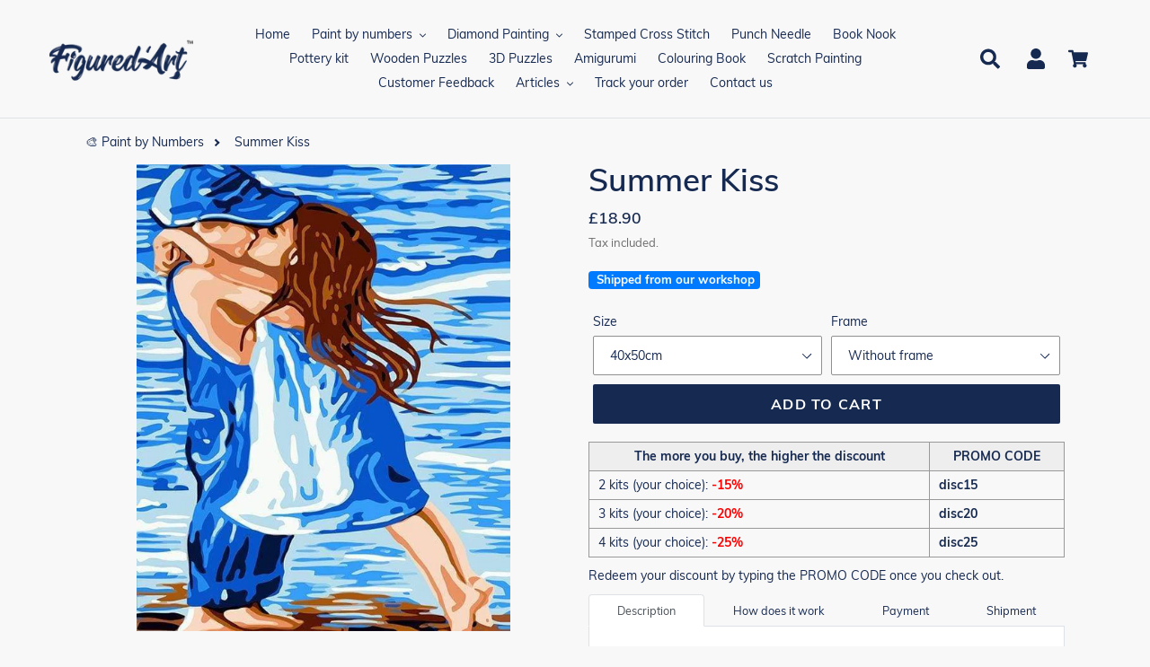

--- FILE ---
content_type: text/html; charset=utf-8
request_url: https://uk.figuredart.com/products/summer-kiss
body_size: 57843
content:

<!doctype html>
<html class="no-js" lang="en">
  <head>
    <script>(function(w,d,t,r,u){var f,n,i;w[u]=w[u]||[],f=function(){var o={ti:"27031922", enableAutoSpaTracking: true};o.q=w[u],w[u]=new UET(o),w[u].push("pageLoad")},n=d.createElement(t),n.src=r,n.async=1,n.onload=n.onreadystatechange=function(){var s=this.readyState;s&&s!=="loaded"&&s!=="complete"||(f(),n.onload=n.onreadystatechange=null)},i=d.getElementsByTagName(t)[0],i.parentNode.insertBefore(n,i)})(window,document,"script","//bat.bing.com/bat.js","uetq");</script>
    <meta name="facebook-domain-verification" content="icqg81mzs1w36915sznm5i1871feip" />
    <meta charset="utf-8">
    <meta http-equiv="X-UA-Compatible" content="IE=edge,chrome=1">
    <meta name="viewport" content="width=device-width,initial-scale=1">
    <meta name="theme-color" content="#0c85da">
    
    
    <link rel="canonical" href="https://uk.figuredart.com/products/summer-kiss"><link rel="shortcut icon" href="//uk.figuredart.com/cdn/shop/files/favicon-32x32_32x32.png?v=1648884457" type="image/png"><title>Paint by numbers - Summer Kiss
&ndash; Figured&#39;Art</title><meta name="description" content="Develop your creativity and paint like an artist with this paint by numbers kit for adults: Summer Kiss. Fast and proven Easy-to-follow method to achieve great Art painting!"><!-- /snippets/social-meta-tags.liquid -->




<meta property="og:site_name" content="Figured&#39;Art UK">
<meta property="og:url" content="https://uk.figuredart.com/products/summer-kiss">
<meta property="og:title" content="Summer Kiss">
<meta property="og:type" content="product">
<meta property="og:description" content="Develop your creativity and paint like an artist with this paint by numbers kit for adults: Summer Kiss. Fast and proven Easy-to-follow method to achieve great Art painting!">

  <meta property="og:price:amount" content="18.90">
  <meta property="og:price:currency" content="GBP">

<meta property="og:image" content="http://uk.figuredart.com/cdn/shop/products/summer-kiss-easy-romance-paint-by-numbers-global-figuredart-free-shipping_100_1200x1200.jpg?v=1648660811"><meta property="og:image" content="http://uk.figuredart.com/cdn/shop/products/S1_158-01_5_1d08bd1b-9837-49d1-972b-c461044c5d35_1200x1200.jpg?v=1655126825"><meta property="og:image" content="http://uk.figuredart.com/cdn/shop/products/S1_174_5_e4652ad8-163a-4922-8588-8ab2ac6b2554_1200x1200.jpg?v=1655126825">
<meta property="og:image:secure_url" content="https://uk.figuredart.com/cdn/shop/products/summer-kiss-easy-romance-paint-by-numbers-global-figuredart-free-shipping_100_1200x1200.jpg?v=1648660811"><meta property="og:image:secure_url" content="https://uk.figuredart.com/cdn/shop/products/S1_158-01_5_1d08bd1b-9837-49d1-972b-c461044c5d35_1200x1200.jpg?v=1655126825"><meta property="og:image:secure_url" content="https://uk.figuredart.com/cdn/shop/products/S1_174_5_e4652ad8-163a-4922-8588-8ab2ac6b2554_1200x1200.jpg?v=1655126825">


<meta name="twitter:card" content="summary_large_image">
<meta name="twitter:title" content="Summer Kiss">
<meta name="twitter:description" content="Develop your creativity and paint like an artist with this paint by numbers kit for adults: Summer Kiss. Fast and proven Easy-to-follow method to achieve great Art painting!">
<script type="text/javascript">const observer = new MutationObserver(e => { e.forEach(({ addedNodes: e }) => { e.forEach(e => { 1 === e.nodeType && "SCRIPT" === e.tagName && (e.innerHTML.includes("asyncLoad") && (e.innerHTML = e.innerHTML.replace("if(window.attachEvent)", "document.addEventListener('asyncLazyLoad',function(event){asyncLoad();});if(window.attachEvent)").replaceAll(", asyncLoad", ", function(){}")), e.innerHTML.includes("PreviewBarInjector") && (e.innerHTML = e.innerHTML.replace("DOMContentLoaded", "asyncLazyLoad")), (e.className == 'analytics') && (e.type = 'text/lazyload'),(e.src.includes("assets/storefront/features")||e.src.includes("assets/shopify_pay")||e.src.includes("connect.facebook.net"))&&(e.setAttribute("data-src", e.src), e.removeAttribute("src")))})})});observer.observe(document.documentElement,{childList:!0,subtree:!0})</script>
<script src="//cdn.shopify.com/s/files/1/0644/2975/2553/t/2/assets/option_select.js" type="text/javascript"></script>

 
	
    <script type="text/javascript" src="https://cdnjs.cloudflare.com/ajax/libs/lodash.js/4.17.21/lodash.min.js" defer="defer"></script>
   <script src="https://code.jquery.com/jquery-2.2.4.min.js" crossorigin="anonymous" defer="defer"></script>

    
      <script src="//uk.figuredart.com/cdn/shop/t/41/assets/bootstrap.min.js?v=35271929837704850651722691941" defer="defer"></script>
      <link rel="preload" as="style" href="//uk.figuredart.com/cdn/shop/t/41/assets/bootstrap.min.css?v=90869400946681534311722691941" onload="this.onload=null;this.rel='stylesheet'">
      <noscript><link rel="stylesheet" href="//uk.figuredart.com/cdn/shop/t/41/assets/bootstrap.min.css?v=90869400946681534311722691941"></noscript><link href="//uk.figuredart.com/cdn/shop/t/41/assets/theme.css?v=117600721160054589221722691941" rel="stylesheet" type="text/css" media="all" />
    <script>
      var theme = {
        strings: {
          addToCart: "Add to cart",
          soldOut: "Sold out",
          unavailable: "Unavailable",
          regularPrice: "Regular price",
          sale: "Sale",
          showMore: "Show More",
          showLess: "Show Less",
          addressError: "Error looking up that address",
          addressNoResults: "No results for that address",
          addressQueryLimit: "You have exceeded the Google API usage limit. Consider upgrading to a \u003ca href=\"https:\/\/developers.google.com\/maps\/premium\/usage-limits\"\u003ePremium Plan\u003c\/a\u003e.",
          authError: "There was a problem authenticating your Google Maps account.",
          newWindow: "Opens in a new window.",
          external: "Opens external website.",
          newWindowExternal: "Opens external website in a new window."
        },
        moneyFormat: "£{{amount}}"
      }

        document.documentElement.className = document.documentElement.className.replace('no-js', 'js');
    </script><script src="//uk.figuredart.com/cdn/shop/t/41/assets/lazysizes.js?v=68441465964607740661722691941" async="async"></script>
    <script src="//uk.figuredart.com/cdn/shop/t/41/assets/vendor.js?v=176935521799461138551722691941" defer="defer"></script>
    <script src="//uk.figuredart.com/cdn/shop/t/41/assets/theme.js?v=137702484089932995761739337710" defer="defer"></script>
<script src="//cdn.shopify.com/s/files/1/0644/2975/2553/t/2/assets/globo_cart_mobile.js" type="text/javascript"></script>

	
	
      <script>window.performance && window.performance.mark && window.performance.mark('shopify.content_for_header.start');</script><meta name="google-site-verification" content="qDYjW9l4KSlEU3G5T0hE4QqBBsJ8qtXSXx1sozmtCHo">
<meta name="google-site-verification" content="qDYjW9l4KSlEU3G5T0hE4QqBBsJ8qtXSXx1sozmtCHo">
<meta id="shopify-digital-wallet" name="shopify-digital-wallet" content="/63765676259/digital_wallets/dialog">
<link rel="alternate" type="application/json+oembed" href="https://uk.figuredart.com/products/summer-kiss.oembed">
<script async="async" src="/checkouts/internal/preloads.js?locale=en-GB"></script>
<script id="shopify-features" type="application/json">{"accessToken":"c4c4664435e5a404ff6ddef6978f1363","betas":["rich-media-storefront-analytics"],"domain":"uk.figuredart.com","predictiveSearch":true,"shopId":63765676259,"locale":"en"}</script>
<script>var Shopify = Shopify || {};
Shopify.shop = "ukpassion.myshopify.com";
Shopify.locale = "en";
Shopify.currency = {"active":"GBP","rate":"1.0"};
Shopify.country = "GB";
Shopify.theme = {"name":"Update Extra Paint set || OPT","id":141754499299,"schema_name":"Debut","schema_version":"11.0.1","theme_store_id":null,"role":"main"};
Shopify.theme.handle = "null";
Shopify.theme.style = {"id":null,"handle":null};
Shopify.cdnHost = "uk.figuredart.com/cdn";
Shopify.routes = Shopify.routes || {};
Shopify.routes.root = "/";</script>
<script type="module">!function(o){(o.Shopify=o.Shopify||{}).modules=!0}(window);</script>
<script>!function(o){function n(){var o=[];function n(){o.push(Array.prototype.slice.apply(arguments))}return n.q=o,n}var t=o.Shopify=o.Shopify||{};t.loadFeatures=n(),t.autoloadFeatures=n()}(window);</script>
<script id="shop-js-analytics" type="application/json">{"pageType":"product"}</script>
<script defer="defer" async type="module" src="//uk.figuredart.com/cdn/shopifycloud/shop-js/modules/v2/client.init-shop-cart-sync_C5BV16lS.en.esm.js"></script>
<script defer="defer" async type="module" src="//uk.figuredart.com/cdn/shopifycloud/shop-js/modules/v2/chunk.common_CygWptCX.esm.js"></script>
<script type="module">
  await import("//uk.figuredart.com/cdn/shopifycloud/shop-js/modules/v2/client.init-shop-cart-sync_C5BV16lS.en.esm.js");
await import("//uk.figuredart.com/cdn/shopifycloud/shop-js/modules/v2/chunk.common_CygWptCX.esm.js");

  window.Shopify.SignInWithShop?.initShopCartSync?.({"fedCMEnabled":true,"windoidEnabled":true});

</script>
<script>(function() {
  var isLoaded = false;
  function asyncLoad() {
    if (isLoaded) return;
    isLoaded = true;
    var urls = ["https:\/\/assets.getuploadkit.com\/assets\/uploadkit-client.js?shop=ukpassion.myshopify.com","https:\/\/cdn.nfcube.com\/instafeed-e47506be2010030b0781702b42728ff6.js?shop=ukpassion.myshopify.com","https:\/\/bigblueprod-fast-tags.web.app\/shopify\/main.js?shop=ukpassion.myshopify.com#eyJhbGciOiJFUzI1NiIsImtpZCI6InExZHNwamdqdGUiLCJ0eXAiOiJKV1QifQ.eyJleHAiOjE3Njg5MDc3NDEsImlzcyI6Imh0dHBzOi8vY2hlY2tvdXQtYXBpLmJp","https:\/\/bigblueprod-fast-tags.web.app\/shopify\/2.js?shop=ukpassion.myshopify.com#Z2JsdWUuY28vIiwic3ViIjoic19maWd1MDAwOCJ9.Wl5xiF7s6sRKwVCSderYaCSFV095p_jrSAFjXM0bUBGXSNSAprsEXJSqRsS-1qadB8yZHKB7tUd3uki1R0rsOQ"];
    for (var i = 0; i < urls.length; i++) {
      var s = document.createElement('script');
      s.type = 'text/javascript';
      s.async = true;
      s.src = urls[i];
      var x = document.getElementsByTagName('script')[0];
      x.parentNode.insertBefore(s, x);
    }
  };
  if(window.attachEvent) {
    window.attachEvent('onload', asyncLoad);
  } else {
    window.addEventListener('load', asyncLoad, false);
  }
})();</script>
<script id="__st">var __st={"a":63765676259,"offset":0,"reqid":"1f7681d4-5247-420d-8009-7a37d3710121-1768701772","pageurl":"uk.figuredart.com\/products\/summer-kiss","u":"b52877712525","p":"product","rtyp":"product","rid":7634872303843};</script>
<script>window.ShopifyPaypalV4VisibilityTracking = true;</script>
<script id="captcha-bootstrap">!function(){'use strict';const t='contact',e='account',n='new_comment',o=[[t,t],['blogs',n],['comments',n],[t,'customer']],c=[[e,'customer_login'],[e,'guest_login'],[e,'recover_customer_password'],[e,'create_customer']],r=t=>t.map((([t,e])=>`form[action*='/${t}']:not([data-nocaptcha='true']) input[name='form_type'][value='${e}']`)).join(','),a=t=>()=>t?[...document.querySelectorAll(t)].map((t=>t.form)):[];function s(){const t=[...o],e=r(t);return a(e)}const i='password',u='form_key',d=['recaptcha-v3-token','g-recaptcha-response','h-captcha-response',i],f=()=>{try{return window.sessionStorage}catch{return}},m='__shopify_v',_=t=>t.elements[u];function p(t,e,n=!1){try{const o=window.sessionStorage,c=JSON.parse(o.getItem(e)),{data:r}=function(t){const{data:e,action:n}=t;return t[m]||n?{data:e,action:n}:{data:t,action:n}}(c);for(const[e,n]of Object.entries(r))t.elements[e]&&(t.elements[e].value=n);n&&o.removeItem(e)}catch(o){console.error('form repopulation failed',{error:o})}}const l='form_type',E='cptcha';function T(t){t.dataset[E]=!0}const w=window,h=w.document,L='Shopify',v='ce_forms',y='captcha';let A=!1;((t,e)=>{const n=(g='f06e6c50-85a8-45c8-87d0-21a2b65856fe',I='https://cdn.shopify.com/shopifycloud/storefront-forms-hcaptcha/ce_storefront_forms_captcha_hcaptcha.v1.5.2.iife.js',D={infoText:'Protected by hCaptcha',privacyText:'Privacy',termsText:'Terms'},(t,e,n)=>{const o=w[L][v],c=o.bindForm;if(c)return c(t,g,e,D).then(n);var r;o.q.push([[t,g,e,D],n]),r=I,A||(h.body.append(Object.assign(h.createElement('script'),{id:'captcha-provider',async:!0,src:r})),A=!0)});var g,I,D;w[L]=w[L]||{},w[L][v]=w[L][v]||{},w[L][v].q=[],w[L][y]=w[L][y]||{},w[L][y].protect=function(t,e){n(t,void 0,e),T(t)},Object.freeze(w[L][y]),function(t,e,n,w,h,L){const[v,y,A,g]=function(t,e,n){const i=e?o:[],u=t?c:[],d=[...i,...u],f=r(d),m=r(i),_=r(d.filter((([t,e])=>n.includes(e))));return[a(f),a(m),a(_),s()]}(w,h,L),I=t=>{const e=t.target;return e instanceof HTMLFormElement?e:e&&e.form},D=t=>v().includes(t);t.addEventListener('submit',(t=>{const e=I(t);if(!e)return;const n=D(e)&&!e.dataset.hcaptchaBound&&!e.dataset.recaptchaBound,o=_(e),c=g().includes(e)&&(!o||!o.value);(n||c)&&t.preventDefault(),c&&!n&&(function(t){try{if(!f())return;!function(t){const e=f();if(!e)return;const n=_(t);if(!n)return;const o=n.value;o&&e.removeItem(o)}(t);const e=Array.from(Array(32),(()=>Math.random().toString(36)[2])).join('');!function(t,e){_(t)||t.append(Object.assign(document.createElement('input'),{type:'hidden',name:u})),t.elements[u].value=e}(t,e),function(t,e){const n=f();if(!n)return;const o=[...t.querySelectorAll(`input[type='${i}']`)].map((({name:t})=>t)),c=[...d,...o],r={};for(const[a,s]of new FormData(t).entries())c.includes(a)||(r[a]=s);n.setItem(e,JSON.stringify({[m]:1,action:t.action,data:r}))}(t,e)}catch(e){console.error('failed to persist form',e)}}(e),e.submit())}));const S=(t,e)=>{t&&!t.dataset[E]&&(n(t,e.some((e=>e===t))),T(t))};for(const o of['focusin','change'])t.addEventListener(o,(t=>{const e=I(t);D(e)&&S(e,y())}));const B=e.get('form_key'),M=e.get(l),P=B&&M;t.addEventListener('DOMContentLoaded',(()=>{const t=y();if(P)for(const e of t)e.elements[l].value===M&&p(e,B);[...new Set([...A(),...v().filter((t=>'true'===t.dataset.shopifyCaptcha))])].forEach((e=>S(e,t)))}))}(h,new URLSearchParams(w.location.search),n,t,e,['guest_login'])})(!0,!0)}();</script>
<script integrity="sha256-4kQ18oKyAcykRKYeNunJcIwy7WH5gtpwJnB7kiuLZ1E=" data-source-attribution="shopify.loadfeatures" defer="defer" src="//uk.figuredart.com/cdn/shopifycloud/storefront/assets/storefront/load_feature-a0a9edcb.js" crossorigin="anonymous"></script>
<script data-source-attribution="shopify.dynamic_checkout.dynamic.init">var Shopify=Shopify||{};Shopify.PaymentButton=Shopify.PaymentButton||{isStorefrontPortableWallets:!0,init:function(){window.Shopify.PaymentButton.init=function(){};var t=document.createElement("script");t.src="https://uk.figuredart.com/cdn/shopifycloud/portable-wallets/latest/portable-wallets.en.js",t.type="module",document.head.appendChild(t)}};
</script>
<script data-source-attribution="shopify.dynamic_checkout.buyer_consent">
  function portableWalletsHideBuyerConsent(e){var t=document.getElementById("shopify-buyer-consent"),n=document.getElementById("shopify-subscription-policy-button");t&&n&&(t.classList.add("hidden"),t.setAttribute("aria-hidden","true"),n.removeEventListener("click",e))}function portableWalletsShowBuyerConsent(e){var t=document.getElementById("shopify-buyer-consent"),n=document.getElementById("shopify-subscription-policy-button");t&&n&&(t.classList.remove("hidden"),t.removeAttribute("aria-hidden"),n.addEventListener("click",e))}window.Shopify?.PaymentButton&&(window.Shopify.PaymentButton.hideBuyerConsent=portableWalletsHideBuyerConsent,window.Shopify.PaymentButton.showBuyerConsent=portableWalletsShowBuyerConsent);
</script>
<script data-source-attribution="shopify.dynamic_checkout.cart.bootstrap">document.addEventListener("DOMContentLoaded",(function(){function t(){return document.querySelector("shopify-accelerated-checkout-cart, shopify-accelerated-checkout")}if(t())Shopify.PaymentButton.init();else{new MutationObserver((function(e,n){t()&&(Shopify.PaymentButton.init(),n.disconnect())})).observe(document.body,{childList:!0,subtree:!0})}}));
</script>

<script>window.performance && window.performance.mark && window.performance.mark('shopify.content_for_header.end');</script>
	

    <!-- Google Site verification -->
<meta name="google-site-verification" content="qDYjW9l4KSlEU3G5T0hE4QqBBsJ8qtXSXx1sozmtCHo" />
<meta name="google-site-verification" content="PB2mLIxQDS2myjoSYVP9DFEK_YSGDFBU9D3Td1bigfA" />

<!-- verify Bing -->
<meta name="msvalidate.01" content="3BF298443AA829856313A422CF5470B3" />

<!-- Google Fonts -->
<link rel="stylesheet" type="text/css" href="//fonts.googleapis.com/css?family=Carter+One" />

<!-- Global site tag (gtag.js) - Google Ads: 10879296146 
<script defer="defer" src="https://www.googletagmanager.com/gtag/js?id=AW-10879296146"></script>
<script>
  window.dataLayer = window.dataLayer || [];
  function gtag(){dataLayer.push(arguments);}
  gtag('js', new Date());

  gtag('config', 'AW-10879296146');
</script>-->

<!-- Google Ads -->
<script type="text/javascript">
  
  gtag('event', 'page_view', {
    ecomm_prodid: 'shopify_FR_7634872303843_42684659106019',
    ecomm_pagetype: 'product',
    ecomm_totalvalue: 18.90
  });
  
</script>

<!-- Global site tag (gtag.js) - Google Analytics GA 4 -->
<script async src="https://www.googletagmanager.com/gtag/js?id=G-XZLS165FK2"></script>
<script>
  window.dataLayer = window.dataLayer || [];
  function gtag(){dataLayer.push(arguments);}
  gtag('js', new Date());

  gtag('config', 'G-XZLS165FK2');
</script>

<!-- UET tag -->
<script>(function(w,d,t,r,u){var f,n,i;w[u]=w[u]||[],f=function(){var o={ti:"25061694"};o.q=w[u],w[u]=new UET(o),w[u].push("pageLoad")},n=d.createElement(t),n.src=r,n.async=1,n.onload=n.onreadystatechange=function(){var s=this.readyState;s&&s!=="loaded"&&s!=="complete"||(f(),n.onload=n.onreadystatechange=null)},i=d.getElementsByTagName(t)[0],i.parentNode.insertBefore(n,i)})(window,document,"script","//bat.bing.com/bat.js","uetq");</script>





    
    
    

    <!-- Font Awesome -->
    <script src="https://kit.fontawesome.com/5273465c31.js" crossorigin="anonymous"></script>
 
    <!--begin-bc-sf-filter-css-->
      
    <!--end-bc-sf-filter-css-->

      <!-- begin Figured'Art features + fixes -->
      <!-- We must put figure-art snippet in head, because some CSS must apply before DOM init -->
      



<script>
  var faConfig = {
    permanent_domain: 'ukpassion.myshopify.com',
    country_code: 'gb', // infer the country code by domain name
    locale: 'en',  // page related locale, USA/UK have the same locale code (en)
    user_country_code: 'gb', // user country
    enable_autocomplete_custom_name_dropdown: true,
    enable_collapsible_description: true,
    collapsible_descClassName: '.boost-pfs-filter-collection-description.rte',
    enable_width_optimized_site_nav: true,
    sku_list_url: '//uk.figuredart.com/cdn/shop/t/41/assets/figured-art.sku-list.gb.js?v=50567888220000702271761027938',
    template_suffix: '',
    page_type: 'product'
  };

  console.debug("Figured'Art Config:", faConfig);
</script>

<script src="//uk.figuredart.com/cdn/shop/t/41/assets/figured-art.js?v=55443867399128513581722696011" defer></script>









  
      <link href="//uk.figuredart.com/cdn/shop/t/41/assets/figured-art.site-nav.gb.css?v=153868368082056058461722691941" rel="stylesheet" type="text/css" media="all" />
    
    


<link href="//uk.figuredart.com/cdn/shop/t/41/assets/figured-art.css?v=140586942559718654491722696011" rel="stylesheet" type="text/css" media="all" />

      <!-- end Figured'Art features + fixes -->

 <script type="application/ld+json" class="richsnippets">
          {
            "@context": "https://schema.org",
            "@id": "https:\/\/uk.figuredart.com\/products\/summer-kiss#product",
            "@type": "Product",
            "brand": {
              "@type": "Brand",
              "name": "FiguredArt"
            },
            "sku":"99930",
            "mpn":7634872303843,
            "description": "\nModel: Summer KissMethod: Paint by numbersDifficulty level: EasySize(s): From 40x50cm to 90x120cm Support: Numbered linen canvasType of paint: AcrylicPackaging: Securely wrapped Packaging\nThis paint by numbers kit contains all the necessary materials to create your artwork:\n 1 Numbered linen canvas\n 3 Different sized brushes in nylon\n Numbered pots of acrylic paint\n A miniature photo of the art work to guide you during the process\n 2 screws + 2 hooks for walls\nNote: You can also order additional paint pots for this design.\nDiscover our blog article How to Paint by Numbers and learn how to paint like an artist.",
            "url": "https:\/\/uk.figuredart.com\/products\/summer-kiss",
            "name": "Summer Kiss","image": [
                "https://uk.figuredart.com/cdn/shop/products/summer-kiss-easy-romance-paint-by-numbers-global-figuredart-free-shipping_100_591x.jpg?v=1648660811",
                "https://uk.figuredart.com/cdn/shop/products/summer-kiss-easy-romance-paint-by-numbers-global-figuredart-free-shipping_100_1024x1024.jpg?v=1648660811",
                "https://uk.figuredart.com/cdn/shop/products/summer-kiss-easy-romance-paint-by-numbers-global-figuredart-free-shipping_100_768x768.jpg?v=1648660811"
            ],
            "itemCondition": "http://schema.org/NewCondition",
              "offers" : [
              {
                  "@type" : "Offer" ,
                  "priceCurrency" : "GBP",
                  
				  
                  "price" : "18.9",
                  
                  "priceValidUntil": "2026-04-18",
                  
                  "availability" : "http://schema.org/InStock",
                  
                  
                  "itemCondition": "http://schema.org/NewCondition",
                  

                  "sku": "99930",

                  "name": "40x50cm / Without frame" ,"url" : "https://uk.figuredart.com/products/summer-kiss?variant=42684659106019" ,
                  "seller" : {
                      "@type" : "Organization" ,
                      "name" : "Figured&#39;Art UK"
                  }
              },
              {
                  "@type" : "Offer" ,
                  "priceCurrency" : "GBP",
                  
				  
                  "price" : "25.9",
                  
                  "priceValidUntil": "2026-04-18",
                  
                  "availability" : "http://schema.org/InStock",
                  
                  
                  "itemCondition": "http://schema.org/NewCondition",
                  

                  "sku": "99930-DIY",

                  "name": "40x50cm / DIY wooden frame" ,"url" : "https://uk.figuredart.com/products/summer-kiss?variant=42684659171555" ,
                  "seller" : {
                      "@type" : "Organization" ,
                      "name" : "Figured&#39;Art UK"
                  }
              },
              {
                  "@type" : "Offer" ,
                  "priceCurrency" : "GBP",
                  
				  
                  "price" : "32.9",
                  
                  "priceValidUntil": "2026-04-18",
                  
                  "availability" : "http://schema.org/InStock",
                  
                  
                  "itemCondition": "http://schema.org/NewCondition",
                  

                  "sku": "99930-Y",

                  "name": "40x50cm / Already framed canvas" ,"url" : "https://uk.figuredart.com/products/summer-kiss?variant=42684659204323" ,
                  "seller" : {
                      "@type" : "Organization" ,
                      "name" : "Figured&#39;Art UK"
                  }
              },
              {
                  "@type" : "Offer" ,
                  "priceCurrency" : "GBP",
                  
				  
                  "price" : "27.9",
                  
                  "priceValidUntil": "2026-04-18",
                  
                  "availability" : "http://schema.org/InStock",
                  
                  
                  "itemCondition": "http://schema.org/NewCondition",
                  

                  "sku": "99930-5065",

                  "name": "50x65cm / Without frame" ,"url" : "https://uk.figuredart.com/products/summer-kiss?variant=42684659269859" ,
                  "seller" : {
                      "@type" : "Organization" ,
                      "name" : "Figured&#39;Art UK"
                  }
              },
              {
                  "@type" : "Offer" ,
                  "priceCurrency" : "GBP",
                  
				  
                  "price" : "41.9",
                  
                  "priceValidUntil": "2026-04-18",
                  
                  "availability" : "http://schema.org/InStock",
                  
                  
                  "itemCondition": "http://schema.org/NewCondition",
                  

                  "sku": "99930-5065-DIY",

                  "name": "50x65cm / DIY wooden frame" ,"url" : "https://uk.figuredart.com/products/summer-kiss?variant=42684659335395" ,
                  "seller" : {
                      "@type" : "Organization" ,
                      "name" : "Figured&#39;Art UK"
                  }
              },
              {
                  "@type" : "Offer" ,
                  "priceCurrency" : "GBP",
                  
				  
                  "price" : "32.9",
                  
                  "priceValidUntil": "2026-04-18",
                  
                  "availability" : "http://schema.org/InStock",
                  
                  
                  "itemCondition": "http://schema.org/NewCondition",
                  

                  "sku": "99930-6075",

                  "name": "60x75cm / Without frame" ,"url" : "https://uk.figuredart.com/products/summer-kiss?variant=42684659400931" ,
                  "seller" : {
                      "@type" : "Organization" ,
                      "name" : "Figured&#39;Art UK"
                  }
              },
              {
                  "@type" : "Offer" ,
                  "priceCurrency" : "GBP",
                  
				  
                  "price" : "51.9",
                  
                  "priceValidUntil": "2026-04-18",
                  
                  "availability" : "http://schema.org/InStock",
                  
                  
                  "itemCondition": "http://schema.org/NewCondition",
                  

                  "sku": "99930-6075-DIY",

                  "name": "60x75cm / DIY wooden frame" ,"url" : "https://uk.figuredart.com/products/summer-kiss?variant=42684659433699" ,
                  "seller" : {
                      "@type" : "Organization" ,
                      "name" : "Figured&#39;Art UK"
                  }
              },
              {
                  "@type" : "Offer" ,
                  "priceCurrency" : "GBP",
                  
				  
                  "price" : "43.9",
                  
                  "priceValidUntil": "2026-04-18",
                  
                  "availability" : "http://schema.org/InStock",
                  
                  
                  "itemCondition": "http://schema.org/NewCondition",
                  

                  "sku": "99930-7090",

                  "name": "70x90cm / Without frame" ,"url" : "https://uk.figuredart.com/products/summer-kiss?variant=42684659466467" ,
                  "seller" : {
                      "@type" : "Organization" ,
                      "name" : "Figured&#39;Art UK"
                  }
              },
              {
                  "@type" : "Offer" ,
                  "priceCurrency" : "GBP",
                  
				  
                  "price" : "51.9",
                  
                  "priceValidUntil": "2026-04-18",
                  
                  "availability" : "http://schema.org/InStock",
                  
                  
                  "itemCondition": "http://schema.org/NewCondition",
                  

                  "sku": "99930-80100",

                  "name": "80x100cm / Without frame" ,"url" : "https://uk.figuredart.com/products/summer-kiss?variant=42684659499235" ,
                  "seller" : {
                      "@type" : "Organization" ,
                      "name" : "Figured&#39;Art UK"
                  }
              },
              {
                  "@type" : "Offer" ,
                  "priceCurrency" : "GBP",
                  
				  
                  "price" : "66.9",
                  
                  "priceValidUntil": "2026-04-18",
                  
                  "availability" : "http://schema.org/InStock",
                  
                  
                  "itemCondition": "http://schema.org/NewCondition",
                  

                  "sku": "99930-90120",

                  "name": "90x120cm / Without frame" ,"url" : "https://uk.figuredart.com/products/summer-kiss?variant=42684659532003" ,
                  "seller" : {
                      "@type" : "Organization" ,
                      "name" : "Figured&#39;Art UK"
                  }
              }
              
              ]}
        </script>

        
        <script type="application/ld+json" class="richsnippets">
              {
              "@context": "https://schema.org/",
              "@graph": [
                {
                  "@context": "https://schema.org/",
                  "@type": "BreadcrumbList",
                  "itemListElement": [
                    {
                      "@type": "ListItem",
                      "position": "1",
                      "item": {
                        "name": "Home",
                        "@id": "https:\/\/uk.figuredart.com"
                      }
                    },
                    
                       {
                          "@type": "ListItem",
                          "position": "2",
                          "item": {
                            "@id": "https:\/\/uk.figuredart.com\/products\/summer-kiss",
                            "name": "Summer Kiss",
                            "url": "https:\/\/uk.figuredart.com\/products\/summer-kiss"
                          }
                        }
                    
                  ]
                }
             ]
            }
            </script>

<script>
                document.addEventListener("DOMContentLoaded",function(t){(function(){if(typeof MutationObserver==="undefined"){return}var n=function(){var t=document.querySelectorAll("[itemtype]");for(var e=0,n=t.length;e<n;e++){var r=t[e];r.removeAttribute("itemtype");r.removeAttribute("itemscope");r.removeAttribute("itemprop")}var i=document.querySelectorAll('script[type="application/ld+json"]');for(var e=0,n=i.length;e<n;e++){var r=i[e];if(!r.classList.contains("richsnippets")){r.remove()}}};var t=new MutationObserver(function(t,e){n();e.disconnect();return});t.observe(document.getElementsByTagName("body")[0],{childList:true,subtree:true})})()});
            </script>
        



                  <script>
              if (typeof BSS_PL == 'undefined') {
                  var BSS_PL = {};
              }
              var bssPlApiServer = "https://product-labels-pro.bsscommerce.com";
              BSS_PL.customerTags = 'null';
              BSS_PL.configData = [];
              BSS_PL.storeId = 17040;
              BSS_PL.currentPlan = "false";
              BSS_PL.storeIdCustomOld = "10678";
              BSS_PL.storeIdOldWIthPriority = "12200";
              </script>
          <style>
.homepage-slideshow .slick-slide .bss_pl_img {
    visibility: hidden !important;
}
</style>


<meta name="facebook-domain-verification" content="icqg81mzs1w36915sznm5i1871feip" />

                    
 <!--begin-boost-pfs-filter-css-->
   <link rel="preload stylesheet" href="//uk.figuredart.com/cdn/shop/t/41/assets/boost-pfs-instant-search.css?v=146474835330714392691722691941" as="style"><link href="//uk.figuredart.com/cdn/shop/t/41/assets/boost-pfs-custom.css?v=169983785613459807721722691941" rel="stylesheet" type="text/css" media="all" />
<style data-id="boost-pfs-style">
    .boost-pfs-filter-option-title-text {color: rgba(228,77,77,1);font-size: 21px;font-weight: 800;text-transform: capitalize;}

   .boost-pfs-filter-tree-v .boost-pfs-filter-option-title-text:before {border-top-color: rgba(228,77,77,1);}
    .boost-pfs-filter-tree-v .boost-pfs-filter-option.boost-pfs-filter-option-collapsed .boost-pfs-filter-option-title-text:before {border-bottom-color: rgba(228,77,77,1);}
    .boost-pfs-filter-tree-h .boost-pfs-filter-option-title-heading:before {border-right-color: rgba(228,77,77,1);
        border-bottom-color: rgba(228,77,77,1);}

    .boost-pfs-filter-refine-by .boost-pfs-filter-option-title h3 {}

    .boost-pfs-filter-option-content .boost-pfs-filter-option-item-list .boost-pfs-filter-option-item button,
    .boost-pfs-filter-option-content .boost-pfs-filter-option-item-list .boost-pfs-filter-option-item .boost-pfs-filter-button,
    .boost-pfs-filter-option-range-amount input,
    .boost-pfs-filter-tree-v .boost-pfs-filter-refine-by .boost-pfs-filter-refine-by-items .refine-by-item,
    .boost-pfs-filter-refine-by-wrapper-v .boost-pfs-filter-refine-by .boost-pfs-filter-refine-by-items .refine-by-item,
    .boost-pfs-filter-refine-by .boost-pfs-filter-option-title,
    .boost-pfs-filter-refine-by .boost-pfs-filter-refine-by-items .refine-by-item>a,
    .boost-pfs-filter-refine-by>span,
    .boost-pfs-filter-clear,
    .boost-pfs-filter-clear-all{}
    .boost-pfs-filter-tree-h .boost-pfs-filter-pc .boost-pfs-filter-refine-by-items .refine-by-item .boost-pfs-filter-clear .refine-by-type,
    .boost-pfs-filter-refine-by-wrapper-h .boost-pfs-filter-pc .boost-pfs-filter-refine-by-items .refine-by-item .boost-pfs-filter-clear .refine-by-type {}

    .boost-pfs-filter-option-multi-level-collections .boost-pfs-filter-option-multi-level-list .boost-pfs-filter-option-item .boost-pfs-filter-button-arrow .boost-pfs-arrow:before,
    .boost-pfs-filter-option-multi-level-tag .boost-pfs-filter-option-multi-level-list .boost-pfs-filter-option-item .boost-pfs-filter-button-arrow .boost-pfs-arrow:before {}

    .boost-pfs-filter-refine-by-wrapper-v .boost-pfs-filter-refine-by .boost-pfs-filter-refine-by-items .refine-by-item .boost-pfs-filter-clear:after,
    .boost-pfs-filter-refine-by-wrapper-v .boost-pfs-filter-refine-by .boost-pfs-filter-refine-by-items .refine-by-item .boost-pfs-filter-clear:before,
    .boost-pfs-filter-tree-v .boost-pfs-filter-refine-by .boost-pfs-filter-refine-by-items .refine-by-item .boost-pfs-filter-clear:after,
    .boost-pfs-filter-tree-v .boost-pfs-filter-refine-by .boost-pfs-filter-refine-by-items .refine-by-item .boost-pfs-filter-clear:before,
    .boost-pfs-filter-refine-by-wrapper-h .boost-pfs-filter-pc .boost-pfs-filter-refine-by-items .refine-by-item .boost-pfs-filter-clear:after,
    .boost-pfs-filter-refine-by-wrapper-h .boost-pfs-filter-pc .boost-pfs-filter-refine-by-items .refine-by-item .boost-pfs-filter-clear:before,
    .boost-pfs-filter-tree-h .boost-pfs-filter-pc .boost-pfs-filter-refine-by-items .refine-by-item .boost-pfs-filter-clear:after,
    .boost-pfs-filter-tree-h .boost-pfs-filter-pc .boost-pfs-filter-refine-by-items .refine-by-item .boost-pfs-filter-clear:before {}
    .boost-pfs-filter-option-range-slider .noUi-value-horizontal {}

    .boost-pfs-filter-tree-mobile-button button,
    .boost-pfs-filter-top-sorting-mobile button {}
    .boost-pfs-filter-top-sorting-mobile button>span:after {}
  </style>

 <!--end-boost-pfs-filter-css-->

 <!-- Hotjar Tracking Code for https://uk.figuredart.com -->
<script>
    (function(h,o,t,j,a,r){
        h.hj=h.hj||function(){(h.hj.q=h.hj.q||[]).push(arguments)};
        h._hjSettings={hjid:6420468,hjsv:6};
        a=o.getElementsByTagName('head')[0];
        r=o.createElement('script');r.async=1;
        r.src=t+h._hjSettings.hjid+j+h._hjSettings.hjsv;
        a.appendChild(r);
    })(window,document,'https://static.hotjar.com/c/hotjar-','.js?sv=');
</script>
<!-- BEGIN app block: shopify://apps/judge-me-reviews/blocks/judgeme_core/61ccd3b1-a9f2-4160-9fe9-4fec8413e5d8 --><!-- Start of Judge.me Core -->






<link rel="dns-prefetch" href="https://cdnwidget.judge.me">
<link rel="dns-prefetch" href="https://cdn.judge.me">
<link rel="dns-prefetch" href="https://cdn1.judge.me">
<link rel="dns-prefetch" href="https://api.judge.me">

<script data-cfasync='false' class='jdgm-settings-script'>window.jdgmSettings={"pagination":5,"disable_web_reviews":false,"badge_no_review_text":"No reviews","badge_n_reviews_text":"{{ n }} review/reviews","badge_star_color":"#fbcd0a","hide_badge_preview_if_no_reviews":true,"badge_hide_text":false,"enforce_center_preview_badge":false,"widget_title":"Customer Reviews","widget_open_form_text":"Write a review","widget_close_form_text":"Cancel review","widget_refresh_page_text":"Refresh page","widget_summary_text":"Based on {{ number_of_reviews }} review/reviews","widget_no_review_text":"Be the first to write a review","widget_name_field_text":"Display name","widget_verified_name_field_text":"Verified Name (public)","widget_name_placeholder_text":"Display name","widget_required_field_error_text":"This field is required.","widget_email_field_text":"Email address","widget_verified_email_field_text":"Verified Email (private, can not be edited)","widget_email_placeholder_text":"Your email address","widget_email_field_error_text":"Please enter a valid email address.","widget_rating_field_text":"Rating","widget_review_title_field_text":"Review Title","widget_review_title_placeholder_text":"Give your review a title","widget_review_body_field_text":"Review content","widget_review_body_placeholder_text":"Start writing here...","widget_pictures_field_text":"Upload a Picture or Video (optional)","widget_submit_review_text":"Submit Review","widget_submit_verified_review_text":"Submit Verified Review","widget_submit_success_msg_with_auto_publish":"Thank you! Please refresh the page in a few moments to see your review. You can remove or edit your review by logging into \u003ca href='https://judge.me/login' target='_blank' rel='nofollow noopener'\u003eJudge.me\u003c/a\u003e","widget_submit_success_msg_no_auto_publish":"Thank you! Your review will be published as soon as it is approved by the shop admin. You can remove or edit your review by logging into \u003ca href='https://judge.me/login' target='_blank' rel='nofollow noopener'\u003eJudge.me\u003c/a\u003e","widget_show_default_reviews_out_of_total_text":"Showing {{ n_reviews_shown }} out of {{ n_reviews }} reviews.","widget_show_all_link_text":"Show all","widget_show_less_link_text":"Show less","widget_author_said_text":"{{ reviewer_name }} said:","widget_days_text":"{{ n }} days ago","widget_weeks_text":"{{ n }} week/weeks ago","widget_months_text":"{{ n }} month/months ago","widget_years_text":"{{ n }} year/years ago","widget_yesterday_text":"Yesterday","widget_today_text":"Today","widget_replied_text":"\u003e\u003e {{ shop_name }} replied:","widget_read_more_text":"Read more","widget_reviewer_name_as_initial":"","widget_rating_filter_color":"","widget_rating_filter_see_all_text":"See all reviews","widget_sorting_most_recent_text":"Most Recent","widget_sorting_highest_rating_text":"Highest Rating","widget_sorting_lowest_rating_text":"Lowest Rating","widget_sorting_with_pictures_text":"Only Pictures","widget_sorting_most_helpful_text":"Most Helpful","widget_open_question_form_text":"Ask a question","widget_reviews_subtab_text":"Reviews","widget_questions_subtab_text":"Questions","widget_question_label_text":"Question","widget_answer_label_text":"Answer","widget_question_placeholder_text":"Write your question here","widget_submit_question_text":"Submit Question","widget_question_submit_success_text":"Thank you for your question! We will notify you once it gets answered.","widget_star_color":"#fbcd0a","verified_badge_text":"Verified","verified_badge_bg_color":"","verified_badge_text_color":"","verified_badge_placement":"left-of-reviewer-name","widget_review_max_height":10,"widget_hide_border":false,"widget_social_share":false,"widget_thumb":false,"widget_review_location_show":false,"widget_location_format":"country_iso_code","all_reviews_include_out_of_store_products":true,"all_reviews_out_of_store_text":"(out of store)","all_reviews_pagination":100,"all_reviews_product_name_prefix_text":"about","enable_review_pictures":true,"enable_question_anwser":false,"widget_theme":"leex","review_date_format":"dd/mm/yyyy","default_sort_method":"pictures-first","widget_product_reviews_subtab_text":"Product Reviews","widget_shop_reviews_subtab_text":"Shop Reviews","widget_other_products_reviews_text":"Reviews for other products","widget_store_reviews_subtab_text":"Store reviews","widget_no_store_reviews_text":"This store hasn't received any reviews yet","widget_web_restriction_product_reviews_text":"This product hasn't received any reviews yet","widget_no_items_text":"No items found","widget_show_more_text":"Show more","widget_write_a_store_review_text":"Write a Store Review","widget_other_languages_heading":"Reviews in Other Languages","widget_translate_review_text":"Translate review to {{ language }}","widget_translating_review_text":"Translating...","widget_show_original_translation_text":"Show original ({{ language }})","widget_translate_review_failed_text":"Review couldn't be translated.","widget_translate_review_retry_text":"Retry","widget_translate_review_try_again_later_text":"Try again later","show_product_url_for_grouped_product":false,"widget_sorting_pictures_first_text":"Pictures First","show_pictures_on_all_rev_page_mobile":false,"show_pictures_on_all_rev_page_desktop":false,"floating_tab_hide_mobile_install_preference":false,"floating_tab_button_name":"★ Reviews","floating_tab_title":"Let customers speak for us","floating_tab_button_color":"","floating_tab_button_background_color":"","floating_tab_url":"","floating_tab_url_enabled":true,"floating_tab_tab_style":"text","all_reviews_text_badge_text":"Customers rate us {{ shop.metafields.judgeme.all_reviews_rating | round: 1 }}/5 based on {{ shop.metafields.judgeme.all_reviews_count }} reviews.","all_reviews_text_badge_text_branded_style":"{{ shop.metafields.judgeme.all_reviews_rating | round: 1 }} out of 5 stars based on {{ shop.metafields.judgeme.all_reviews_count }} reviews","is_all_reviews_text_badge_a_link":false,"show_stars_for_all_reviews_text_badge":false,"all_reviews_text_badge_url":"","all_reviews_text_style":"text","all_reviews_text_color_style":"judgeme_brand_color","all_reviews_text_color":"#108474","all_reviews_text_show_jm_brand":true,"featured_carousel_show_header":true,"featured_carousel_title":"Let customers speak for us","testimonials_carousel_title":"Customers are saying","videos_carousel_title":"Real customer stories","cards_carousel_title":"Customers are saying","featured_carousel_count_text":"from {{ n }} reviews","featured_carousel_add_link_to_all_reviews_page":true,"featured_carousel_url":"https://uk.figuredart.com/pages/customer-feedback-figuredart","featured_carousel_show_images":true,"featured_carousel_autoslide_interval":5,"featured_carousel_arrows_on_the_sides":true,"featured_carousel_height":250,"featured_carousel_width":80,"featured_carousel_image_size":0,"featured_carousel_image_height":250,"featured_carousel_arrow_color":"#c9c9c9","verified_count_badge_style":"vintage","verified_count_badge_orientation":"horizontal","verified_count_badge_color_style":"judgeme_brand_color","verified_count_badge_color":"#108474","is_verified_count_badge_a_link":false,"verified_count_badge_url":"","verified_count_badge_show_jm_brand":true,"widget_rating_preset_default":5,"widget_first_sub_tab":"product-reviews","widget_show_histogram":true,"widget_histogram_use_custom_color":false,"widget_pagination_use_custom_color":false,"widget_star_use_custom_color":true,"widget_verified_badge_use_custom_color":false,"widget_write_review_use_custom_color":false,"picture_reminder_submit_button":"Upload Pictures","enable_review_videos":true,"mute_video_by_default":false,"widget_sorting_videos_first_text":"Videos First","widget_review_pending_text":"Pending","featured_carousel_items_for_large_screen":4,"social_share_options_order":"Facebook,Twitter","remove_microdata_snippet":false,"disable_json_ld":false,"enable_json_ld_products":false,"preview_badge_show_question_text":false,"preview_badge_no_question_text":"No questions","preview_badge_n_question_text":"{{ number_of_questions }} question/questions","qa_badge_show_icon":false,"qa_badge_position":"same-row","remove_judgeme_branding":false,"widget_add_search_bar":false,"widget_search_bar_placeholder":"Search","widget_sorting_verified_only_text":"Verified only","featured_carousel_theme":"aligned","featured_carousel_show_rating":true,"featured_carousel_show_title":true,"featured_carousel_show_body":true,"featured_carousel_show_date":false,"featured_carousel_show_reviewer":true,"featured_carousel_show_product":false,"featured_carousel_header_background_color":"#108474","featured_carousel_header_text_color":"#ffffff","featured_carousel_name_product_separator":"reviewed","featured_carousel_full_star_background":"#108474","featured_carousel_empty_star_background":"#dadada","featured_carousel_vertical_theme_background":"#f9fafb","featured_carousel_verified_badge_enable":true,"featured_carousel_verified_badge_color":"#108474","featured_carousel_border_style":"round","featured_carousel_review_line_length_limit":3,"featured_carousel_more_reviews_button_text":"Read more reviews","featured_carousel_view_product_button_text":"View product","all_reviews_page_load_reviews_on":"button_click","all_reviews_page_load_more_text":"Load More Reviews","disable_fb_tab_reviews":false,"enable_ajax_cdn_cache":false,"widget_public_name_text":"displayed publicly like","default_reviewer_name":"John Smith","default_reviewer_name_has_non_latin":true,"widget_reviewer_anonymous":"Anonymous","medals_widget_title":"Judge.me Review Medals","medals_widget_background_color":"#f9fafb","medals_widget_position":"footer_all_pages","medals_widget_border_color":"#f9fafb","medals_widget_verified_text_position":"left","medals_widget_use_monochromatic_version":false,"medals_widget_elements_color":"#108474","show_reviewer_avatar":true,"widget_invalid_yt_video_url_error_text":"Not a YouTube video URL","widget_max_length_field_error_text":"Please enter no more than {0} characters.","widget_show_country_flag":false,"widget_show_collected_via_shop_app":true,"widget_verified_by_shop_badge_style":"light","widget_verified_by_shop_text":"Verified by Shop","widget_show_photo_gallery":false,"widget_load_with_code_splitting":true,"widget_ugc_install_preference":false,"widget_ugc_title":"Made by us, Shared by you","widget_ugc_subtitle":"Tag us to see your picture featured in our page","widget_ugc_arrows_color":"#ffffff","widget_ugc_primary_button_text":"Buy Now","widget_ugc_primary_button_background_color":"#108474","widget_ugc_primary_button_text_color":"#ffffff","widget_ugc_primary_button_border_width":"0","widget_ugc_primary_button_border_style":"none","widget_ugc_primary_button_border_color":"#108474","widget_ugc_primary_button_border_radius":"25","widget_ugc_secondary_button_text":"Load More","widget_ugc_secondary_button_background_color":"#ffffff","widget_ugc_secondary_button_text_color":"#108474","widget_ugc_secondary_button_border_width":"2","widget_ugc_secondary_button_border_style":"solid","widget_ugc_secondary_button_border_color":"#108474","widget_ugc_secondary_button_border_radius":"25","widget_ugc_reviews_button_text":"View Reviews","widget_ugc_reviews_button_background_color":"#ffffff","widget_ugc_reviews_button_text_color":"#108474","widget_ugc_reviews_button_border_width":"2","widget_ugc_reviews_button_border_style":"solid","widget_ugc_reviews_button_border_color":"#108474","widget_ugc_reviews_button_border_radius":"25","widget_ugc_reviews_button_link_to":"judgeme-reviews-page","widget_ugc_show_post_date":true,"widget_ugc_max_width":"800","widget_rating_metafield_value_type":true,"widget_primary_color":"#162950","widget_enable_secondary_color":false,"widget_secondary_color":"#edf5f5","widget_summary_average_rating_text":"{{ average_rating }} out of 5","widget_media_grid_title":"Customer photos \u0026 videos","widget_media_grid_see_more_text":"See more","widget_round_style":true,"widget_show_product_medals":true,"widget_verified_by_judgeme_text":"Verified by Judge.me","widget_show_store_medals":false,"widget_verified_by_judgeme_text_in_store_medals":"Verified by Judge.me","widget_media_field_exceed_quantity_message":"Sorry, we can only accept {{ max_media }} for one review.","widget_media_field_exceed_limit_message":"{{ file_name }} is too large, please select a {{ media_type }} less than {{ size_limit }}MB.","widget_review_submitted_text":"Review Submitted!","widget_question_submitted_text":"Question Submitted!","widget_close_form_text_question":"Cancel","widget_write_your_answer_here_text":"Write your answer here","widget_enabled_branded_link":true,"widget_show_collected_by_judgeme":true,"widget_reviewer_name_color":"","widget_write_review_text_color":"","widget_write_review_bg_color":"","widget_collected_by_judgeme_text":"collected by Judge.me","widget_pagination_type":"load_more","widget_load_more_text":"Load More","widget_load_more_color":"#108474","widget_full_review_text":"Full Review","widget_read_more_reviews_text":"Read More Reviews","widget_read_questions_text":"Read Questions","widget_questions_and_answers_text":"Questions \u0026 Answers","widget_verified_by_text":"Verified by","widget_verified_text":"Verified","widget_number_of_reviews_text":"{{ number_of_reviews }} reviews","widget_back_button_text":"Back","widget_next_button_text":"Next","widget_custom_forms_filter_button":"Filters","custom_forms_style":"vertical","widget_show_review_information":false,"how_reviews_are_collected":"How reviews are collected?","widget_show_review_keywords":false,"widget_gdpr_statement":"How we use your data: We'll only contact you about the review you left, and only if necessary. By submitting your review, you agree to Judge.me's \u003ca href='https://judge.me/terms' target='_blank' rel='nofollow noopener'\u003eterms\u003c/a\u003e, \u003ca href='https://judge.me/privacy' target='_blank' rel='nofollow noopener'\u003eprivacy\u003c/a\u003e and \u003ca href='https://judge.me/content-policy' target='_blank' rel='nofollow noopener'\u003econtent\u003c/a\u003e policies.","widget_multilingual_sorting_enabled":false,"widget_translate_review_content_enabled":false,"widget_translate_review_content_method":"manual","popup_widget_review_selection":"automatically_with_pictures","popup_widget_round_border_style":true,"popup_widget_show_title":true,"popup_widget_show_body":true,"popup_widget_show_reviewer":false,"popup_widget_show_product":true,"popup_widget_show_pictures":true,"popup_widget_use_review_picture":true,"popup_widget_show_on_home_page":true,"popup_widget_show_on_product_page":true,"popup_widget_show_on_collection_page":true,"popup_widget_show_on_cart_page":true,"popup_widget_position":"bottom_left","popup_widget_first_review_delay":5,"popup_widget_duration":5,"popup_widget_interval":5,"popup_widget_review_count":5,"popup_widget_hide_on_mobile":true,"review_snippet_widget_round_border_style":true,"review_snippet_widget_card_color":"#FFFFFF","review_snippet_widget_slider_arrows_background_color":"#FFFFFF","review_snippet_widget_slider_arrows_color":"#000000","review_snippet_widget_star_color":"#108474","show_product_variant":false,"all_reviews_product_variant_label_text":"Variant: ","widget_show_verified_branding":true,"widget_ai_summary_title":"Customers say","widget_ai_summary_disclaimer":"AI-powered review summary based on recent customer reviews","widget_show_ai_summary":false,"widget_show_ai_summary_bg":false,"widget_show_review_title_input":true,"redirect_reviewers_invited_via_email":"review_widget","request_store_review_after_product_review":false,"request_review_other_products_in_order":false,"review_form_color_scheme":"default","review_form_corner_style":"square","review_form_star_color":{},"review_form_text_color":"#333333","review_form_background_color":"#ffffff","review_form_field_background_color":"#fafafa","review_form_button_color":{},"review_form_button_text_color":"#ffffff","review_form_modal_overlay_color":"#000000","review_content_screen_title_text":"How would you rate this product?","review_content_introduction_text":"We would love it if you would share a bit about your experience.","store_review_form_title_text":"How would you rate this store?","store_review_form_introduction_text":"We would love it if you would share a bit about your experience.","show_review_guidance_text":true,"one_star_review_guidance_text":"Poor","five_star_review_guidance_text":"Great","customer_information_screen_title_text":"About you","customer_information_introduction_text":"Please tell us more about you.","custom_questions_screen_title_text":"Your experience in more detail","custom_questions_introduction_text":"Here are a few questions to help us understand more about your experience.","review_submitted_screen_title_text":"Thanks for your review!","review_submitted_screen_thank_you_text":"We are processing it and it will appear on the store soon.","review_submitted_screen_email_verification_text":"Please confirm your email by clicking the link we just sent you. This helps us keep reviews authentic.","review_submitted_request_store_review_text":"Would you like to share your experience of shopping with us?","review_submitted_review_other_products_text":"Would you like to review these products?","store_review_screen_title_text":"Would you like to share your experience of shopping with us?","store_review_introduction_text":"We value your feedback and use it to improve. Please share any thoughts or suggestions you have.","reviewer_media_screen_title_picture_text":"Share a picture","reviewer_media_introduction_picture_text":"Upload a photo to support your review.","reviewer_media_screen_title_video_text":"Share a video","reviewer_media_introduction_video_text":"Upload a video to support your review.","reviewer_media_screen_title_picture_or_video_text":"Share a picture or video","reviewer_media_introduction_picture_or_video_text":"Upload a photo or video to support your review.","reviewer_media_youtube_url_text":"Paste your Youtube URL here","advanced_settings_next_step_button_text":"Next","advanced_settings_close_review_button_text":"Close","modal_write_review_flow":false,"write_review_flow_required_text":"Required","write_review_flow_privacy_message_text":"We respect your privacy.","write_review_flow_anonymous_text":"Post review as anonymous","write_review_flow_visibility_text":"This won't be visible to other customers.","write_review_flow_multiple_selection_help_text":"Select as many as you like","write_review_flow_single_selection_help_text":"Select one option","write_review_flow_required_field_error_text":"This field is required","write_review_flow_invalid_email_error_text":"Please enter a valid email address","write_review_flow_max_length_error_text":"Max. {{ max_length }} characters.","write_review_flow_media_upload_text":"\u003cb\u003eClick to upload\u003c/b\u003e or drag and drop","write_review_flow_gdpr_statement":"We'll only contact you about your review if necessary. By submitting your review, you agree to our \u003ca href='https://judge.me/terms' target='_blank' rel='nofollow noopener'\u003eterms and conditions\u003c/a\u003e and \u003ca href='https://judge.me/privacy' target='_blank' rel='nofollow noopener'\u003eprivacy policy\u003c/a\u003e.","rating_only_reviews_enabled":false,"show_negative_reviews_help_screen":false,"new_review_flow_help_screen_rating_threshold":3,"negative_review_resolution_screen_title_text":"Tell us more","negative_review_resolution_text":"Your experience matters to us. If there were issues with your purchase, we're here to help. Feel free to reach out to us, we'd love the opportunity to make things right.","negative_review_resolution_button_text":"Contact us","negative_review_resolution_proceed_with_review_text":"Leave a review","negative_review_resolution_subject":"Issue with purchase from {{ shop_name }}.{{ order_name }}","preview_badge_collection_page_install_status":false,"widget_review_custom_css":"","preview_badge_custom_css":"","preview_badge_stars_count":"5-stars","featured_carousel_custom_css":"","floating_tab_custom_css":"","all_reviews_widget_custom_css":"","medals_widget_custom_css":"","verified_badge_custom_css":"","all_reviews_text_custom_css":"","transparency_badges_collected_via_store_invite":false,"transparency_badges_from_another_provider":false,"transparency_badges_collected_from_store_visitor":false,"transparency_badges_collected_by_verified_review_provider":false,"transparency_badges_earned_reward":false,"transparency_badges_collected_via_store_invite_text":"Review collected via store invitation","transparency_badges_from_another_provider_text":"Review collected from another provider","transparency_badges_collected_from_store_visitor_text":"Review collected from a store visitor","transparency_badges_written_in_google_text":"Review written in Google","transparency_badges_written_in_etsy_text":"Review written in Etsy","transparency_badges_written_in_shop_app_text":"Review written in Shop App","transparency_badges_earned_reward_text":"Review earned a reward for future purchase","product_review_widget_per_page":10,"widget_store_review_label_text":"Review about the store","checkout_comment_extension_title_on_product_page":"Customer Comments","checkout_comment_extension_num_latest_comment_show":5,"checkout_comment_extension_format":"name_and_timestamp","checkout_comment_customer_name":"last_initial","checkout_comment_comment_notification":true,"preview_badge_collection_page_install_preference":true,"preview_badge_home_page_install_preference":false,"preview_badge_product_page_install_preference":true,"review_widget_install_preference":"","review_carousel_install_preference":false,"floating_reviews_tab_install_preference":"none","verified_reviews_count_badge_install_preference":false,"all_reviews_text_install_preference":false,"review_widget_best_location":true,"judgeme_medals_install_preference":false,"review_widget_revamp_enabled":false,"review_widget_qna_enabled":false,"review_widget_header_theme":"minimal","review_widget_widget_title_enabled":true,"review_widget_header_text_size":"medium","review_widget_header_text_weight":"regular","review_widget_average_rating_style":"compact","review_widget_bar_chart_enabled":true,"review_widget_bar_chart_type":"numbers","review_widget_bar_chart_style":"standard","review_widget_expanded_media_gallery_enabled":false,"review_widget_reviews_section_theme":"standard","review_widget_image_style":"thumbnails","review_widget_review_image_ratio":"square","review_widget_stars_size":"medium","review_widget_verified_badge":"standard_text","review_widget_review_title_text_size":"medium","review_widget_review_text_size":"medium","review_widget_review_text_length":"medium","review_widget_number_of_columns_desktop":3,"review_widget_carousel_transition_speed":5,"review_widget_custom_questions_answers_display":"always","review_widget_button_text_color":"#FFFFFF","review_widget_text_color":"#000000","review_widget_lighter_text_color":"#7B7B7B","review_widget_corner_styling":"soft","review_widget_review_word_singular":"review","review_widget_review_word_plural":"reviews","review_widget_voting_label":"Helpful?","review_widget_shop_reply_label":"Reply from {{ shop_name }}:","review_widget_filters_title":"Filters","qna_widget_question_word_singular":"Question","qna_widget_question_word_plural":"Questions","qna_widget_answer_reply_label":"Answer from {{ answerer_name }}:","qna_content_screen_title_text":"Ask a question about this product","qna_widget_question_required_field_error_text":"Please enter your question.","qna_widget_flow_gdpr_statement":"We'll only contact you about your question if necessary. By submitting your question, you agree to our \u003ca href='https://judge.me/terms' target='_blank' rel='nofollow noopener'\u003eterms and conditions\u003c/a\u003e and \u003ca href='https://judge.me/privacy' target='_blank' rel='nofollow noopener'\u003eprivacy policy\u003c/a\u003e.","qna_widget_question_submitted_text":"Thanks for your question!","qna_widget_close_form_text_question":"Close","qna_widget_question_submit_success_text":"We’ll notify you by email when your question is answered.","all_reviews_widget_v2025_enabled":false,"all_reviews_widget_v2025_header_theme":"default","all_reviews_widget_v2025_widget_title_enabled":true,"all_reviews_widget_v2025_header_text_size":"medium","all_reviews_widget_v2025_header_text_weight":"regular","all_reviews_widget_v2025_average_rating_style":"compact","all_reviews_widget_v2025_bar_chart_enabled":true,"all_reviews_widget_v2025_bar_chart_type":"numbers","all_reviews_widget_v2025_bar_chart_style":"standard","all_reviews_widget_v2025_expanded_media_gallery_enabled":false,"all_reviews_widget_v2025_show_store_medals":true,"all_reviews_widget_v2025_show_photo_gallery":true,"all_reviews_widget_v2025_show_review_keywords":false,"all_reviews_widget_v2025_show_ai_summary":false,"all_reviews_widget_v2025_show_ai_summary_bg":false,"all_reviews_widget_v2025_add_search_bar":false,"all_reviews_widget_v2025_default_sort_method":"most-recent","all_reviews_widget_v2025_reviews_per_page":10,"all_reviews_widget_v2025_reviews_section_theme":"default","all_reviews_widget_v2025_image_style":"thumbnails","all_reviews_widget_v2025_review_image_ratio":"square","all_reviews_widget_v2025_stars_size":"medium","all_reviews_widget_v2025_verified_badge":"bold_badge","all_reviews_widget_v2025_review_title_text_size":"medium","all_reviews_widget_v2025_review_text_size":"medium","all_reviews_widget_v2025_review_text_length":"medium","all_reviews_widget_v2025_number_of_columns_desktop":3,"all_reviews_widget_v2025_carousel_transition_speed":5,"all_reviews_widget_v2025_custom_questions_answers_display":"always","all_reviews_widget_v2025_show_product_variant":false,"all_reviews_widget_v2025_show_reviewer_avatar":true,"all_reviews_widget_v2025_reviewer_name_as_initial":"","all_reviews_widget_v2025_review_location_show":false,"all_reviews_widget_v2025_location_format":"","all_reviews_widget_v2025_show_country_flag":false,"all_reviews_widget_v2025_verified_by_shop_badge_style":"light","all_reviews_widget_v2025_social_share":false,"all_reviews_widget_v2025_social_share_options_order":"Facebook,Twitter,LinkedIn,Pinterest","all_reviews_widget_v2025_pagination_type":"standard","all_reviews_widget_v2025_button_text_color":"#FFFFFF","all_reviews_widget_v2025_text_color":"#000000","all_reviews_widget_v2025_lighter_text_color":"#7B7B7B","all_reviews_widget_v2025_corner_styling":"soft","all_reviews_widget_v2025_title":"Customer reviews","all_reviews_widget_v2025_ai_summary_title":"Customers say about this store","all_reviews_widget_v2025_no_review_text":"Be the first to write a review","platform":"shopify","branding_url":"https://app.judge.me/reviews","branding_text":"Powered by Judge.me","locale":"en","reply_name":"Figured'Art UK","widget_version":"3.0","footer":true,"autopublish":false,"review_dates":true,"enable_custom_form":false,"shop_locale":"en","enable_multi_locales_translations":false,"show_review_title_input":true,"review_verification_email_status":"always","can_be_branded":false,"reply_name_text":"Figured'Art UK"};</script> <style class='jdgm-settings-style'>.jdgm-xx{left:0}:root{--jdgm-primary-color: #162950;--jdgm-secondary-color: rgba(22,41,80,0.1);--jdgm-star-color: #fbcd0a;--jdgm-write-review-text-color: white;--jdgm-write-review-bg-color: #162950;--jdgm-paginate-color: #162950;--jdgm-border-radius: 10;--jdgm-reviewer-name-color: #162950}.jdgm-histogram__bar-content{background-color:#162950}.jdgm-rev[data-verified-buyer=true] .jdgm-rev__icon.jdgm-rev__icon:after,.jdgm-rev__buyer-badge.jdgm-rev__buyer-badge{color:white;background-color:#162950}.jdgm-review-widget--small .jdgm-gallery.jdgm-gallery .jdgm-gallery__thumbnail-link:nth-child(8) .jdgm-gallery__thumbnail-wrapper.jdgm-gallery__thumbnail-wrapper:before{content:"See more"}@media only screen and (min-width: 768px){.jdgm-gallery.jdgm-gallery .jdgm-gallery__thumbnail-link:nth-child(8) .jdgm-gallery__thumbnail-wrapper.jdgm-gallery__thumbnail-wrapper:before{content:"See more"}}.jdgm-preview-badge .jdgm-star.jdgm-star{color:#fbcd0a}.jdgm-prev-badge[data-average-rating='0.00']{display:none !important}.jdgm-author-all-initials{display:none !important}.jdgm-author-last-initial{display:none !important}.jdgm-rev-widg__title{visibility:hidden}.jdgm-rev-widg__summary-text{visibility:hidden}.jdgm-prev-badge__text{visibility:hidden}.jdgm-rev__prod-link-prefix:before{content:'about'}.jdgm-rev__variant-label:before{content:'Variant: '}.jdgm-rev__out-of-store-text:before{content:'(out of store)'}@media only screen and (min-width: 768px){.jdgm-rev__pics .jdgm-rev_all-rev-page-picture-separator,.jdgm-rev__pics .jdgm-rev__product-picture{display:none}}@media only screen and (max-width: 768px){.jdgm-rev__pics .jdgm-rev_all-rev-page-picture-separator,.jdgm-rev__pics .jdgm-rev__product-picture{display:none}}.jdgm-preview-badge[data-template="index"]{display:none !important}.jdgm-verified-count-badget[data-from-snippet="true"]{display:none !important}.jdgm-carousel-wrapper[data-from-snippet="true"]{display:none !important}.jdgm-all-reviews-text[data-from-snippet="true"]{display:none !important}.jdgm-medals-section[data-from-snippet="true"]{display:none !important}.jdgm-ugc-media-wrapper[data-from-snippet="true"]{display:none !important}.jdgm-rev__transparency-badge[data-badge-type="review_collected_via_store_invitation"]{display:none !important}.jdgm-rev__transparency-badge[data-badge-type="review_collected_from_another_provider"]{display:none !important}.jdgm-rev__transparency-badge[data-badge-type="review_collected_from_store_visitor"]{display:none !important}.jdgm-rev__transparency-badge[data-badge-type="review_written_in_etsy"]{display:none !important}.jdgm-rev__transparency-badge[data-badge-type="review_written_in_google_business"]{display:none !important}.jdgm-rev__transparency-badge[data-badge-type="review_written_in_shop_app"]{display:none !important}.jdgm-rev__transparency-badge[data-badge-type="review_earned_for_future_purchase"]{display:none !important}.jdgm-review-snippet-widget .jdgm-rev-snippet-widget__cards-container .jdgm-rev-snippet-card{border-radius:8px;background:#fff}.jdgm-review-snippet-widget .jdgm-rev-snippet-widget__cards-container .jdgm-rev-snippet-card__rev-rating .jdgm-star{color:#108474}.jdgm-review-snippet-widget .jdgm-rev-snippet-widget__prev-btn,.jdgm-review-snippet-widget .jdgm-rev-snippet-widget__next-btn{border-radius:50%;background:#fff}.jdgm-review-snippet-widget .jdgm-rev-snippet-widget__prev-btn>svg,.jdgm-review-snippet-widget .jdgm-rev-snippet-widget__next-btn>svg{fill:#000}.jdgm-full-rev-modal.rev-snippet-widget .jm-mfp-container .jm-mfp-content,.jdgm-full-rev-modal.rev-snippet-widget .jm-mfp-container .jdgm-full-rev__icon,.jdgm-full-rev-modal.rev-snippet-widget .jm-mfp-container .jdgm-full-rev__pic-img,.jdgm-full-rev-modal.rev-snippet-widget .jm-mfp-container .jdgm-full-rev__reply{border-radius:8px}.jdgm-full-rev-modal.rev-snippet-widget .jm-mfp-container .jdgm-full-rev[data-verified-buyer="true"] .jdgm-full-rev__icon::after{border-radius:8px}.jdgm-full-rev-modal.rev-snippet-widget .jm-mfp-container .jdgm-full-rev .jdgm-rev__buyer-badge{border-radius:calc( 8px / 2 )}.jdgm-full-rev-modal.rev-snippet-widget .jm-mfp-container .jdgm-full-rev .jdgm-full-rev__replier::before{content:'Figured&#39;Art UK'}.jdgm-full-rev-modal.rev-snippet-widget .jm-mfp-container .jdgm-full-rev .jdgm-full-rev__product-button{border-radius:calc( 8px * 6 )}
</style> <style class='jdgm-settings-style'></style> <script data-cfasync="false" type="text/javascript" async src="https://cdnwidget.judge.me/shopify_v2/leex.js" id="judgeme_widget_leex_js"></script>
<link id="judgeme_widget_leex_css" rel="stylesheet" type="text/css" media="nope!" onload="this.media='all'" href="https://cdnwidget.judge.me/widget_v3/theme/leex.css">

  
  
  
  <style class='jdgm-miracle-styles'>
  @-webkit-keyframes jdgm-spin{0%{-webkit-transform:rotate(0deg);-ms-transform:rotate(0deg);transform:rotate(0deg)}100%{-webkit-transform:rotate(359deg);-ms-transform:rotate(359deg);transform:rotate(359deg)}}@keyframes jdgm-spin{0%{-webkit-transform:rotate(0deg);-ms-transform:rotate(0deg);transform:rotate(0deg)}100%{-webkit-transform:rotate(359deg);-ms-transform:rotate(359deg);transform:rotate(359deg)}}@font-face{font-family:'JudgemeStar';src:url("[data-uri]") format("woff");font-weight:normal;font-style:normal}.jdgm-star{font-family:'JudgemeStar';display:inline !important;text-decoration:none !important;padding:0 4px 0 0 !important;margin:0 !important;font-weight:bold;opacity:1;-webkit-font-smoothing:antialiased;-moz-osx-font-smoothing:grayscale}.jdgm-star:hover{opacity:1}.jdgm-star:last-of-type{padding:0 !important}.jdgm-star.jdgm--on:before{content:"\e000"}.jdgm-star.jdgm--off:before{content:"\e001"}.jdgm-star.jdgm--half:before{content:"\e002"}.jdgm-widget *{margin:0;line-height:1.4;-webkit-box-sizing:border-box;-moz-box-sizing:border-box;box-sizing:border-box;-webkit-overflow-scrolling:touch}.jdgm-hidden{display:none !important;visibility:hidden !important}.jdgm-temp-hidden{display:none}.jdgm-spinner{width:40px;height:40px;margin:auto;border-radius:50%;border-top:2px solid #eee;border-right:2px solid #eee;border-bottom:2px solid #eee;border-left:2px solid #ccc;-webkit-animation:jdgm-spin 0.8s infinite linear;animation:jdgm-spin 0.8s infinite linear}.jdgm-prev-badge{display:block !important}

</style>


  
  
   


<script data-cfasync='false' class='jdgm-script'>
!function(e){window.jdgm=window.jdgm||{},jdgm.CDN_HOST="https://cdnwidget.judge.me/",jdgm.CDN_HOST_ALT="https://cdn2.judge.me/cdn/widget_frontend/",jdgm.API_HOST="https://api.judge.me/",jdgm.CDN_BASE_URL="https://cdn.shopify.com/extensions/019bc7fe-07a5-7fc5-85e3-4a4175980733/judgeme-extensions-296/assets/",
jdgm.docReady=function(d){(e.attachEvent?"complete"===e.readyState:"loading"!==e.readyState)?
setTimeout(d,0):e.addEventListener("DOMContentLoaded",d)},jdgm.loadCSS=function(d,t,o,a){
!o&&jdgm.loadCSS.requestedUrls.indexOf(d)>=0||(jdgm.loadCSS.requestedUrls.push(d),
(a=e.createElement("link")).rel="stylesheet",a.class="jdgm-stylesheet",a.media="nope!",
a.href=d,a.onload=function(){this.media="all",t&&setTimeout(t)},e.body.appendChild(a))},
jdgm.loadCSS.requestedUrls=[],jdgm.loadJS=function(e,d){var t=new XMLHttpRequest;
t.onreadystatechange=function(){4===t.readyState&&(Function(t.response)(),d&&d(t.response))},
t.open("GET",e),t.onerror=function(){if(e.indexOf(jdgm.CDN_HOST)===0&&jdgm.CDN_HOST_ALT!==jdgm.CDN_HOST){var f=e.replace(jdgm.CDN_HOST,jdgm.CDN_HOST_ALT);jdgm.loadJS(f,d)}},t.send()},jdgm.docReady((function(){(window.jdgmLoadCSS||e.querySelectorAll(
".jdgm-widget, .jdgm-all-reviews-page").length>0)&&(jdgmSettings.widget_load_with_code_splitting?
parseFloat(jdgmSettings.widget_version)>=3?jdgm.loadCSS(jdgm.CDN_HOST+"widget_v3/base.css"):
jdgm.loadCSS(jdgm.CDN_HOST+"widget/base.css"):jdgm.loadCSS(jdgm.CDN_HOST+"shopify_v2.css"),
jdgm.loadJS(jdgm.CDN_HOST+"loa"+"der.js"))}))}(document);
</script>
<noscript><link rel="stylesheet" type="text/css" media="all" href="https://cdnwidget.judge.me/shopify_v2.css"></noscript>

<!-- BEGIN app snippet: theme_fix_tags --><script>
  (function() {
    var jdgmThemeFixes = {"136453357795":{"html":"","css":".jdgm-medals-wrapper{\n  display:none !important;\n} \n\n\ndiv.jdgm-medals {\n\n    display: none !important;\n}","js":""},"141754499299":{"html":"","css":".jdgm-rev-widg__sort-wrapper {\n    text-align: left !important;\n}\n\n.jdgm-medals-wrapper {\n    display: none !important;\n}\n\n.jdgm-prev-badge {\n  cursor: pointer !important;\n}\n\n@media screen and (min-width: 800px) {\n    .jdgm-rev.jdgm-divider-top.jdgm--done-setup.jdgm--leex-done-setup {\n        width: calc(25% - 12px) !important;\n    }\n}\n\n.jdgm-rev.jdgm-divider-top.jdgm--done-setup.jdgm--leex-done-setup {  \n  padding: 0 0 16px !important;\n  display: flex;\n  flex-direction: column;\n  border-radius: 1px !important;\n}\n\n.jdgm-rev.jdgm-divider-top.jdgm--done-setup.jdgm--leex-done-setup {  \n  padding: 0 0 16px !important;\n  display: flex;\n  flex-direction: column;\n}\n\n.jdgm-rev.jdgm-divider-top.jdgm--done-setup.jdgm--leex-done-setup:not(:has(.jdgm-rev__pics)) .jdgm-rev__header {\n    margin-top: 16px;\n}\n\n.jdgm-all-reviews-page__wrapper {\n    max-width: unset !important;\n}\n\n.jdgm-rev__pic-link {\n    border: none !important;\n}\n\n.jdgm-rev .jdgm-rev__pics {\n    white-space: unset;\n    order: -1;\n  \tmargin: 0 0 10px 0 !important;\n}\n\n.jdgm-rev .jdgm-rev__content,\n.jdgm-rev__header,\n.jdgm-rev__actions{\n    padding: 0 16px;\n}\n\n\n.jdgm-rev__pic-link:not(:first-child) {\n\ttransform: translateX(16px);\n}\n\n.jdgm-rev__pic-img.jdgm-rev__pic-img {\n    border-radius: 1px;\n}\n\na.jdgm-btn.jdgm-btn--solid.jdgm-paginate__load-more {\n    color: white !important;\n}\n\n.jdgm-rev-widg {\n\tpadding: 24px 0 !important;\n}\n\n","js":"document.addEventListener('DOMContentLoaded', function () {\n  const trigger = document.querySelector('.jdgm-prev-badge');\n  const target = document.querySelector('.jdgm-all-reviews-widget');\n\n  if (trigger \u0026\u0026 target) {\n    trigger.addEventListener('click', function (e) {\n      e.preventDefault(); \/\/ prevent any default link behavior\n      target.scrollIntoView({ behavior: 'smooth', block: 'start' });\n    });\n  }\n});\n\nwindow.addEventListener('jdgm.doneSetup', function () {\n    const text = \"Load more review\";\n\n    function updateLoadMoreLabel() {\n        const buttons = document.querySelectorAll('#judgeme_product_reviews .jdgm-paginate__load-more');\n        buttons.forEach(function (btn) {\n            btn.textContent = text;\n        });\n    }\n\n    updateLoadMoreLabel();\n\n    document.addEventListener('click', function (e) {\n        const clickedBtn = e.target.closest('#judgeme_product_reviews .jdgm-paginate__load-more');\n        if (!clickedBtn) return;\n\n        clickedBtn.textContent = text;\n\n        setTimeout(updateLoadMoreLabel, 500);\n    });\n});\n\n"}};
    if (!jdgmThemeFixes) return;
    var thisThemeFix = jdgmThemeFixes[Shopify.theme.id];
    if (!thisThemeFix) return;

    if (thisThemeFix.html) {
      document.addEventListener("DOMContentLoaded", function() {
        var htmlDiv = document.createElement('div');
        htmlDiv.classList.add('jdgm-theme-fix-html');
        htmlDiv.innerHTML = thisThemeFix.html;
        document.body.append(htmlDiv);
      });
    };

    if (thisThemeFix.css) {
      var styleTag = document.createElement('style');
      styleTag.classList.add('jdgm-theme-fix-style');
      styleTag.innerHTML = thisThemeFix.css;
      document.head.append(styleTag);
    };

    if (thisThemeFix.js) {
      var scriptTag = document.createElement('script');
      scriptTag.classList.add('jdgm-theme-fix-script');
      scriptTag.innerHTML = thisThemeFix.js;
      document.head.append(scriptTag);
    };
  })();
</script>
<!-- END app snippet -->
<!-- End of Judge.me Core -->



<!-- END app block --><!-- BEGIN app block: shopify://apps/klaviyo-email-marketing-sms/blocks/klaviyo-onsite-embed/2632fe16-c075-4321-a88b-50b567f42507 -->












  <script async src="https://static.klaviyo.com/onsite/js/VxQKpq/klaviyo.js?company_id=VxQKpq"></script>
  <script>!function(){if(!window.klaviyo){window._klOnsite=window._klOnsite||[];try{window.klaviyo=new Proxy({},{get:function(n,i){return"push"===i?function(){var n;(n=window._klOnsite).push.apply(n,arguments)}:function(){for(var n=arguments.length,o=new Array(n),w=0;w<n;w++)o[w]=arguments[w];var t="function"==typeof o[o.length-1]?o.pop():void 0,e=new Promise((function(n){window._klOnsite.push([i].concat(o,[function(i){t&&t(i),n(i)}]))}));return e}}})}catch(n){window.klaviyo=window.klaviyo||[],window.klaviyo.push=function(){var n;(n=window._klOnsite).push.apply(n,arguments)}}}}();</script>

  
    <script id="viewed_product">
      if (item == null) {
        var _learnq = _learnq || [];

        var MetafieldReviews = null
        var MetafieldYotpoRating = null
        var MetafieldYotpoCount = null
        var MetafieldLooxRating = null
        var MetafieldLooxCount = null
        var okendoProduct = null
        var okendoProductReviewCount = null
        var okendoProductReviewAverageValue = null
        try {
          // The following fields are used for Customer Hub recently viewed in order to add reviews.
          // This information is not part of __kla_viewed. Instead, it is part of __kla_viewed_reviewed_items
          MetafieldReviews = {};
          MetafieldYotpoRating = null
          MetafieldYotpoCount = null
          MetafieldLooxRating = null
          MetafieldLooxCount = null

          okendoProduct = null
          // If the okendo metafield is not legacy, it will error, which then requires the new json formatted data
          if (okendoProduct && 'error' in okendoProduct) {
            okendoProduct = null
          }
          okendoProductReviewCount = okendoProduct ? okendoProduct.reviewCount : null
          okendoProductReviewAverageValue = okendoProduct ? okendoProduct.reviewAverageValue : null
        } catch (error) {
          console.error('Error in Klaviyo onsite reviews tracking:', error);
        }

        var item = {
          Name: "Summer Kiss",
          ProductID: 7634872303843,
          Categories: ["Easy","Paint by Numbers","Paint by Numbers Easy","Paint by Numbers Romance","Paint by Numbers Women"],
          ImageURL: "https://uk.figuredart.com/cdn/shop/products/summer-kiss-easy-romance-paint-by-numbers-global-figuredart-free-shipping_100_grande.jpg?v=1648660811",
          URL: "https://uk.figuredart.com/products/summer-kiss",
          Brand: "FiguredArt",
          Price: "£18.90",
          Value: "18.90",
          CompareAtPrice: "£0.00"
        };
        _learnq.push(['track', 'Viewed Product', item]);
        _learnq.push(['trackViewedItem', {
          Title: item.Name,
          ItemId: item.ProductID,
          Categories: item.Categories,
          ImageUrl: item.ImageURL,
          Url: item.URL,
          Metadata: {
            Brand: item.Brand,
            Price: item.Price,
            Value: item.Value,
            CompareAtPrice: item.CompareAtPrice
          },
          metafields:{
            reviews: MetafieldReviews,
            yotpo:{
              rating: MetafieldYotpoRating,
              count: MetafieldYotpoCount,
            },
            loox:{
              rating: MetafieldLooxRating,
              count: MetafieldLooxCount,
            },
            okendo: {
              rating: okendoProductReviewAverageValue,
              count: okendoProductReviewCount,
            }
          }
        }]);
      }
    </script>
  




  <script>
    window.klaviyoReviewsProductDesignMode = false
  </script>







<!-- END app block --><script src="https://cdn.shopify.com/extensions/019bc7fe-07a5-7fc5-85e3-4a4175980733/judgeme-extensions-296/assets/loader.js" type="text/javascript" defer="defer"></script>
<link href="https://monorail-edge.shopifysvc.com" rel="dns-prefetch">
<script>(function(){if ("sendBeacon" in navigator && "performance" in window) {try {var session_token_from_headers = performance.getEntriesByType('navigation')[0].serverTiming.find(x => x.name == '_s').description;} catch {var session_token_from_headers = undefined;}var session_cookie_matches = document.cookie.match(/_shopify_s=([^;]*)/);var session_token_from_cookie = session_cookie_matches && session_cookie_matches.length === 2 ? session_cookie_matches[1] : "";var session_token = session_token_from_headers || session_token_from_cookie || "";function handle_abandonment_event(e) {var entries = performance.getEntries().filter(function(entry) {return /monorail-edge.shopifysvc.com/.test(entry.name);});if (!window.abandonment_tracked && entries.length === 0) {window.abandonment_tracked = true;var currentMs = Date.now();var navigation_start = performance.timing.navigationStart;var payload = {shop_id: 63765676259,url: window.location.href,navigation_start,duration: currentMs - navigation_start,session_token,page_type: "product"};window.navigator.sendBeacon("https://monorail-edge.shopifysvc.com/v1/produce", JSON.stringify({schema_id: "online_store_buyer_site_abandonment/1.1",payload: payload,metadata: {event_created_at_ms: currentMs,event_sent_at_ms: currentMs}}));}}window.addEventListener('pagehide', handle_abandonment_event);}}());</script>
<script id="web-pixels-manager-setup">(function e(e,d,r,n,o){if(void 0===o&&(o={}),!Boolean(null===(a=null===(i=window.Shopify)||void 0===i?void 0:i.analytics)||void 0===a?void 0:a.replayQueue)){var i,a;window.Shopify=window.Shopify||{};var t=window.Shopify;t.analytics=t.analytics||{};var s=t.analytics;s.replayQueue=[],s.publish=function(e,d,r){return s.replayQueue.push([e,d,r]),!0};try{self.performance.mark("wpm:start")}catch(e){}var l=function(){var e={modern:/Edge?\/(1{2}[4-9]|1[2-9]\d|[2-9]\d{2}|\d{4,})\.\d+(\.\d+|)|Firefox\/(1{2}[4-9]|1[2-9]\d|[2-9]\d{2}|\d{4,})\.\d+(\.\d+|)|Chrom(ium|e)\/(9{2}|\d{3,})\.\d+(\.\d+|)|(Maci|X1{2}).+ Version\/(15\.\d+|(1[6-9]|[2-9]\d|\d{3,})\.\d+)([,.]\d+|)( \(\w+\)|)( Mobile\/\w+|) Safari\/|Chrome.+OPR\/(9{2}|\d{3,})\.\d+\.\d+|(CPU[ +]OS|iPhone[ +]OS|CPU[ +]iPhone|CPU IPhone OS|CPU iPad OS)[ +]+(15[._]\d+|(1[6-9]|[2-9]\d|\d{3,})[._]\d+)([._]\d+|)|Android:?[ /-](13[3-9]|1[4-9]\d|[2-9]\d{2}|\d{4,})(\.\d+|)(\.\d+|)|Android.+Firefox\/(13[5-9]|1[4-9]\d|[2-9]\d{2}|\d{4,})\.\d+(\.\d+|)|Android.+Chrom(ium|e)\/(13[3-9]|1[4-9]\d|[2-9]\d{2}|\d{4,})\.\d+(\.\d+|)|SamsungBrowser\/([2-9]\d|\d{3,})\.\d+/,legacy:/Edge?\/(1[6-9]|[2-9]\d|\d{3,})\.\d+(\.\d+|)|Firefox\/(5[4-9]|[6-9]\d|\d{3,})\.\d+(\.\d+|)|Chrom(ium|e)\/(5[1-9]|[6-9]\d|\d{3,})\.\d+(\.\d+|)([\d.]+$|.*Safari\/(?![\d.]+ Edge\/[\d.]+$))|(Maci|X1{2}).+ Version\/(10\.\d+|(1[1-9]|[2-9]\d|\d{3,})\.\d+)([,.]\d+|)( \(\w+\)|)( Mobile\/\w+|) Safari\/|Chrome.+OPR\/(3[89]|[4-9]\d|\d{3,})\.\d+\.\d+|(CPU[ +]OS|iPhone[ +]OS|CPU[ +]iPhone|CPU IPhone OS|CPU iPad OS)[ +]+(10[._]\d+|(1[1-9]|[2-9]\d|\d{3,})[._]\d+)([._]\d+|)|Android:?[ /-](13[3-9]|1[4-9]\d|[2-9]\d{2}|\d{4,})(\.\d+|)(\.\d+|)|Mobile Safari.+OPR\/([89]\d|\d{3,})\.\d+\.\d+|Android.+Firefox\/(13[5-9]|1[4-9]\d|[2-9]\d{2}|\d{4,})\.\d+(\.\d+|)|Android.+Chrom(ium|e)\/(13[3-9]|1[4-9]\d|[2-9]\d{2}|\d{4,})\.\d+(\.\d+|)|Android.+(UC? ?Browser|UCWEB|U3)[ /]?(15\.([5-9]|\d{2,})|(1[6-9]|[2-9]\d|\d{3,})\.\d+)\.\d+|SamsungBrowser\/(5\.\d+|([6-9]|\d{2,})\.\d+)|Android.+MQ{2}Browser\/(14(\.(9|\d{2,})|)|(1[5-9]|[2-9]\d|\d{3,})(\.\d+|))(\.\d+|)|K[Aa][Ii]OS\/(3\.\d+|([4-9]|\d{2,})\.\d+)(\.\d+|)/},d=e.modern,r=e.legacy,n=navigator.userAgent;return n.match(d)?"modern":n.match(r)?"legacy":"unknown"}(),u="modern"===l?"modern":"legacy",c=(null!=n?n:{modern:"",legacy:""})[u],f=function(e){return[e.baseUrl,"/wpm","/b",e.hashVersion,"modern"===e.buildTarget?"m":"l",".js"].join("")}({baseUrl:d,hashVersion:r,buildTarget:u}),m=function(e){var d=e.version,r=e.bundleTarget,n=e.surface,o=e.pageUrl,i=e.monorailEndpoint;return{emit:function(e){var a=e.status,t=e.errorMsg,s=(new Date).getTime(),l=JSON.stringify({metadata:{event_sent_at_ms:s},events:[{schema_id:"web_pixels_manager_load/3.1",payload:{version:d,bundle_target:r,page_url:o,status:a,surface:n,error_msg:t},metadata:{event_created_at_ms:s}}]});if(!i)return console&&console.warn&&console.warn("[Web Pixels Manager] No Monorail endpoint provided, skipping logging."),!1;try{return self.navigator.sendBeacon.bind(self.navigator)(i,l)}catch(e){}var u=new XMLHttpRequest;try{return u.open("POST",i,!0),u.setRequestHeader("Content-Type","text/plain"),u.send(l),!0}catch(e){return console&&console.warn&&console.warn("[Web Pixels Manager] Got an unhandled error while logging to Monorail."),!1}}}}({version:r,bundleTarget:l,surface:e.surface,pageUrl:self.location.href,monorailEndpoint:e.monorailEndpoint});try{o.browserTarget=l,function(e){var d=e.src,r=e.async,n=void 0===r||r,o=e.onload,i=e.onerror,a=e.sri,t=e.scriptDataAttributes,s=void 0===t?{}:t,l=document.createElement("script"),u=document.querySelector("head"),c=document.querySelector("body");if(l.async=n,l.src=d,a&&(l.integrity=a,l.crossOrigin="anonymous"),s)for(var f in s)if(Object.prototype.hasOwnProperty.call(s,f))try{l.dataset[f]=s[f]}catch(e){}if(o&&l.addEventListener("load",o),i&&l.addEventListener("error",i),u)u.appendChild(l);else{if(!c)throw new Error("Did not find a head or body element to append the script");c.appendChild(l)}}({src:f,async:!0,onload:function(){if(!function(){var e,d;return Boolean(null===(d=null===(e=window.Shopify)||void 0===e?void 0:e.analytics)||void 0===d?void 0:d.initialized)}()){var d=window.webPixelsManager.init(e)||void 0;if(d){var r=window.Shopify.analytics;r.replayQueue.forEach((function(e){var r=e[0],n=e[1],o=e[2];d.publishCustomEvent(r,n,o)})),r.replayQueue=[],r.publish=d.publishCustomEvent,r.visitor=d.visitor,r.initialized=!0}}},onerror:function(){return m.emit({status:"failed",errorMsg:"".concat(f," has failed to load")})},sri:function(e){var d=/^sha384-[A-Za-z0-9+/=]+$/;return"string"==typeof e&&d.test(e)}(c)?c:"",scriptDataAttributes:o}),m.emit({status:"loading"})}catch(e){m.emit({status:"failed",errorMsg:(null==e?void 0:e.message)||"Unknown error"})}}})({shopId: 63765676259,storefrontBaseUrl: "https://uk.figuredart.com",extensionsBaseUrl: "https://extensions.shopifycdn.com/cdn/shopifycloud/web-pixels-manager",monorailEndpoint: "https://monorail-edge.shopifysvc.com/unstable/produce_batch",surface: "storefront-renderer",enabledBetaFlags: ["2dca8a86"],webPixelsConfigList: [{"id":"1847755137","configuration":"{\"accountID\":\"VxQKpq\",\"webPixelConfig\":\"eyJlbmFibGVBZGRlZFRvQ2FydEV2ZW50cyI6IHRydWV9\"}","eventPayloadVersion":"v1","runtimeContext":"STRICT","scriptVersion":"524f6c1ee37bacdca7657a665bdca589","type":"APP","apiClientId":123074,"privacyPurposes":["ANALYTICS","MARKETING"],"dataSharingAdjustments":{"protectedCustomerApprovalScopes":["read_customer_address","read_customer_email","read_customer_name","read_customer_personal_data","read_customer_phone"]}},{"id":"1737916801","configuration":"{\"webPixelName\":\"Judge.me\"}","eventPayloadVersion":"v1","runtimeContext":"STRICT","scriptVersion":"34ad157958823915625854214640f0bf","type":"APP","apiClientId":683015,"privacyPurposes":["ANALYTICS"],"dataSharingAdjustments":{"protectedCustomerApprovalScopes":["read_customer_email","read_customer_name","read_customer_personal_data","read_customer_phone"]}},{"id":"498106595","configuration":"{\"token\":\"eyJhbGciOiJFUzI1NiIsImtpZCI6InExZHNwamdqdGUiLCJ0eXAiOiJKV1QifQ.eyJleHAiOjE3Njg5MDc3NDEsImlzcyI6Imh0dHBzOi8vY2hlY2tvdXQtYXBpLmJpZ2JsdWUuY28vIiwic3ViIjoic19maWd1MDAwOCJ9.Wl5xiF7s6sRKwVCSderYaCSFV095p_jrSAFjXM0bUBGXSNSAprsEXJSqRsS-1qadB8yZHKB7tUd3uki1R0rsOQ\"}","eventPayloadVersion":"v1","runtimeContext":"STRICT","scriptVersion":"1e8cf5dac0cde16e9800d21ae75e4d4a","type":"APP","apiClientId":2879589,"privacyPurposes":["ANALYTICS","MARKETING","SALE_OF_DATA"],"dataSharingAdjustments":{"protectedCustomerApprovalScopes":["read_customer_address","read_customer_email","read_customer_name","read_customer_personal_data","read_customer_phone"]}},{"id":"459145443","configuration":"{\"config\":\"{\\\"pixel_id\\\":\\\"G-XZLS165FK2\\\",\\\"target_country\\\":\\\"GB\\\",\\\"gtag_events\\\":[{\\\"type\\\":\\\"begin_checkout\\\",\\\"action_label\\\":\\\"G-XZLS165FK2\\\"},{\\\"type\\\":\\\"search\\\",\\\"action_label\\\":\\\"G-XZLS165FK2\\\"},{\\\"type\\\":\\\"view_item\\\",\\\"action_label\\\":[\\\"G-XZLS165FK2\\\",\\\"MC-MMXD0GHPHT\\\"]},{\\\"type\\\":\\\"purchase\\\",\\\"action_label\\\":[\\\"G-XZLS165FK2\\\",\\\"MC-MMXD0GHPHT\\\"]},{\\\"type\\\":\\\"page_view\\\",\\\"action_label\\\":[\\\"G-XZLS165FK2\\\",\\\"MC-MMXD0GHPHT\\\"]},{\\\"type\\\":\\\"add_payment_info\\\",\\\"action_label\\\":\\\"G-XZLS165FK2\\\"},{\\\"type\\\":\\\"add_to_cart\\\",\\\"action_label\\\":\\\"G-XZLS165FK2\\\"}],\\\"enable_monitoring_mode\\\":false}\"}","eventPayloadVersion":"v1","runtimeContext":"OPEN","scriptVersion":"b2a88bafab3e21179ed38636efcd8a93","type":"APP","apiClientId":1780363,"privacyPurposes":[],"dataSharingAdjustments":{"protectedCustomerApprovalScopes":["read_customer_address","read_customer_email","read_customer_name","read_customer_personal_data","read_customer_phone"]}},{"id":"359268579","configuration":"{\"pixelCode\":\"CKG878JC77UBVFV14J40\"}","eventPayloadVersion":"v1","runtimeContext":"STRICT","scriptVersion":"22e92c2ad45662f435e4801458fb78cc","type":"APP","apiClientId":4383523,"privacyPurposes":["ANALYTICS","MARKETING","SALE_OF_DATA"],"dataSharingAdjustments":{"protectedCustomerApprovalScopes":["read_customer_address","read_customer_email","read_customer_name","read_customer_personal_data","read_customer_phone"]}},{"id":"243728611","configuration":"{\"endpoint\":\"https:\\\/\\\/api.parcelpanel.com\",\"debugMode\":\"false\"}","eventPayloadVersion":"v1","runtimeContext":"STRICT","scriptVersion":"f2b9a7bfa08fd9028733e48bf62dd9f1","type":"APP","apiClientId":2681387,"privacyPurposes":["ANALYTICS"],"dataSharingAdjustments":{"protectedCustomerApprovalScopes":["read_customer_address","read_customer_email","read_customer_name","read_customer_personal_data","read_customer_phone"]}},{"id":"215515363","configuration":"{\"pixel_id\":\"481435573884866\",\"pixel_type\":\"facebook_pixel\",\"metaapp_system_user_token\":\"-\"}","eventPayloadVersion":"v1","runtimeContext":"OPEN","scriptVersion":"ca16bc87fe92b6042fbaa3acc2fbdaa6","type":"APP","apiClientId":2329312,"privacyPurposes":["ANALYTICS","MARKETING","SALE_OF_DATA"],"dataSharingAdjustments":{"protectedCustomerApprovalScopes":["read_customer_address","read_customer_email","read_customer_name","read_customer_personal_data","read_customer_phone"]}},{"id":"102465763","configuration":"{\"partnerId\": \"112915\", \"environment\": \"prod\", \"countryCode\": \"GB\", \"logLevel\": \"debug\"}","eventPayloadVersion":"v1","runtimeContext":"STRICT","scriptVersion":"3add57fd2056b63da5cf857b4ed8b1f3","type":"APP","apiClientId":5829751,"privacyPurposes":["ANALYTICS","MARKETING","SALE_OF_DATA"],"dataSharingAdjustments":{"protectedCustomerApprovalScopes":[]}},{"id":"77824227","configuration":"{\"tagID\":\"2613296783120\"}","eventPayloadVersion":"v1","runtimeContext":"STRICT","scriptVersion":"18031546ee651571ed29edbe71a3550b","type":"APP","apiClientId":3009811,"privacyPurposes":["ANALYTICS","MARKETING","SALE_OF_DATA"],"dataSharingAdjustments":{"protectedCustomerApprovalScopes":["read_customer_address","read_customer_email","read_customer_name","read_customer_personal_data","read_customer_phone"]}},{"id":"19005667","eventPayloadVersion":"1","runtimeContext":"LAX","scriptVersion":"2","type":"CUSTOM","privacyPurposes":["SALE_OF_DATA"],"name":"GTAG"},{"id":"19038435","eventPayloadVersion":"1","runtimeContext":"LAX","scriptVersion":"3","type":"CUSTOM","privacyPurposes":["ANALYTICS","MARKETING","SALE_OF_DATA"],"name":"BING"},{"id":"180715905","eventPayloadVersion":"v1","runtimeContext":"LAX","scriptVersion":"1","type":"CUSTOM","privacyPurposes":["ANALYTICS"],"name":"Google Analytics tag (migrated)"},{"id":"shopify-app-pixel","configuration":"{}","eventPayloadVersion":"v1","runtimeContext":"STRICT","scriptVersion":"0450","apiClientId":"shopify-pixel","type":"APP","privacyPurposes":["ANALYTICS","MARKETING"]},{"id":"shopify-custom-pixel","eventPayloadVersion":"v1","runtimeContext":"LAX","scriptVersion":"0450","apiClientId":"shopify-pixel","type":"CUSTOM","privacyPurposes":["ANALYTICS","MARKETING"]}],isMerchantRequest: false,initData: {"shop":{"name":"Figured'Art UK","paymentSettings":{"currencyCode":"GBP"},"myshopifyDomain":"ukpassion.myshopify.com","countryCode":"GB","storefrontUrl":"https:\/\/uk.figuredart.com"},"customer":null,"cart":null,"checkout":null,"productVariants":[{"price":{"amount":18.9,"currencyCode":"GBP"},"product":{"title":"Summer Kiss","vendor":"FiguredArt","id":"7634872303843","untranslatedTitle":"Summer Kiss","url":"\/products\/summer-kiss","type":"paint by numbers"},"id":"42684659106019","image":{"src":"\/\/uk.figuredart.com\/cdn\/shop\/products\/summer-kiss-easy-romance-paint-by-numbers-global-figuredart-free-shipping_100.jpg?v=1648660811"},"sku":"99930","title":"40x50cm \/ Without frame","untranslatedTitle":"40x50cm \/ Without frame"},{"price":{"amount":25.9,"currencyCode":"GBP"},"product":{"title":"Summer Kiss","vendor":"FiguredArt","id":"7634872303843","untranslatedTitle":"Summer Kiss","url":"\/products\/summer-kiss","type":"paint by numbers"},"id":"42684659171555","image":{"src":"\/\/uk.figuredart.com\/cdn\/shop\/products\/summer-kiss-easy-romance-paint-by-numbers-global-figuredart-free-shipping_100.jpg?v=1648660811"},"sku":"99930-DIY","title":"40x50cm \/ DIY wooden frame","untranslatedTitle":"40x50cm \/ DIY wooden frame"},{"price":{"amount":32.9,"currencyCode":"GBP"},"product":{"title":"Summer Kiss","vendor":"FiguredArt","id":"7634872303843","untranslatedTitle":"Summer Kiss","url":"\/products\/summer-kiss","type":"paint by numbers"},"id":"42684659204323","image":{"src":"\/\/uk.figuredart.com\/cdn\/shop\/products\/summer-kiss-easy-romance-paint-by-numbers-global-figuredart-free-shipping_100.jpg?v=1648660811"},"sku":"99930-Y","title":"40x50cm \/ Already framed canvas","untranslatedTitle":"40x50cm \/ Already framed canvas"},{"price":{"amount":27.9,"currencyCode":"GBP"},"product":{"title":"Summer Kiss","vendor":"FiguredArt","id":"7634872303843","untranslatedTitle":"Summer Kiss","url":"\/products\/summer-kiss","type":"paint by numbers"},"id":"42684659269859","image":{"src":"\/\/uk.figuredart.com\/cdn\/shop\/products\/summer-kiss-easy-romance-paint-by-numbers-global-figuredart-free-shipping_100.jpg?v=1648660811"},"sku":"99930-5065","title":"50x65cm \/ Without frame","untranslatedTitle":"50x65cm \/ Without frame"},{"price":{"amount":41.9,"currencyCode":"GBP"},"product":{"title":"Summer Kiss","vendor":"FiguredArt","id":"7634872303843","untranslatedTitle":"Summer Kiss","url":"\/products\/summer-kiss","type":"paint by numbers"},"id":"42684659335395","image":{"src":"\/\/uk.figuredart.com\/cdn\/shop\/products\/summer-kiss-easy-romance-paint-by-numbers-global-figuredart-free-shipping_100.jpg?v=1648660811"},"sku":"99930-5065-DIY","title":"50x65cm \/ DIY wooden frame","untranslatedTitle":"50x65cm \/ DIY wooden frame"},{"price":{"amount":32.9,"currencyCode":"GBP"},"product":{"title":"Summer Kiss","vendor":"FiguredArt","id":"7634872303843","untranslatedTitle":"Summer Kiss","url":"\/products\/summer-kiss","type":"paint by numbers"},"id":"42684659400931","image":{"src":"\/\/uk.figuredart.com\/cdn\/shop\/products\/summer-kiss-easy-romance-paint-by-numbers-global-figuredart-free-shipping_100.jpg?v=1648660811"},"sku":"99930-6075","title":"60x75cm \/ Without frame","untranslatedTitle":"60x75cm \/ Without frame"},{"price":{"amount":51.9,"currencyCode":"GBP"},"product":{"title":"Summer Kiss","vendor":"FiguredArt","id":"7634872303843","untranslatedTitle":"Summer Kiss","url":"\/products\/summer-kiss","type":"paint by numbers"},"id":"42684659433699","image":{"src":"\/\/uk.figuredart.com\/cdn\/shop\/products\/summer-kiss-easy-romance-paint-by-numbers-global-figuredart-free-shipping_100.jpg?v=1648660811"},"sku":"99930-6075-DIY","title":"60x75cm \/ DIY wooden frame","untranslatedTitle":"60x75cm \/ DIY wooden frame"},{"price":{"amount":43.9,"currencyCode":"GBP"},"product":{"title":"Summer Kiss","vendor":"FiguredArt","id":"7634872303843","untranslatedTitle":"Summer Kiss","url":"\/products\/summer-kiss","type":"paint by numbers"},"id":"42684659466467","image":{"src":"\/\/uk.figuredart.com\/cdn\/shop\/products\/summer-kiss-easy-romance-paint-by-numbers-global-figuredart-free-shipping_100.jpg?v=1648660811"},"sku":"99930-7090","title":"70x90cm \/ Without frame","untranslatedTitle":"70x90cm \/ Without frame"},{"price":{"amount":51.9,"currencyCode":"GBP"},"product":{"title":"Summer Kiss","vendor":"FiguredArt","id":"7634872303843","untranslatedTitle":"Summer Kiss","url":"\/products\/summer-kiss","type":"paint by numbers"},"id":"42684659499235","image":{"src":"\/\/uk.figuredart.com\/cdn\/shop\/products\/summer-kiss-easy-romance-paint-by-numbers-global-figuredart-free-shipping_100.jpg?v=1648660811"},"sku":"99930-80100","title":"80x100cm \/ Without frame","untranslatedTitle":"80x100cm \/ Without frame"},{"price":{"amount":66.9,"currencyCode":"GBP"},"product":{"title":"Summer Kiss","vendor":"FiguredArt","id":"7634872303843","untranslatedTitle":"Summer Kiss","url":"\/products\/summer-kiss","type":"paint by numbers"},"id":"42684659532003","image":{"src":"\/\/uk.figuredart.com\/cdn\/shop\/products\/summer-kiss-easy-romance-paint-by-numbers-global-figuredart-free-shipping_100.jpg?v=1648660811"},"sku":"99930-90120","title":"90x120cm \/ Without frame","untranslatedTitle":"90x120cm \/ Without frame"}],"purchasingCompany":null},},"https://uk.figuredart.com/cdn","fcfee988w5aeb613cpc8e4bc33m6693e112",{"modern":"","legacy":""},{"shopId":"63765676259","storefrontBaseUrl":"https:\/\/uk.figuredart.com","extensionBaseUrl":"https:\/\/extensions.shopifycdn.com\/cdn\/shopifycloud\/web-pixels-manager","surface":"storefront-renderer","enabledBetaFlags":"[\"2dca8a86\"]","isMerchantRequest":"false","hashVersion":"fcfee988w5aeb613cpc8e4bc33m6693e112","publish":"custom","events":"[[\"page_viewed\",{}],[\"product_viewed\",{\"productVariant\":{\"price\":{\"amount\":18.9,\"currencyCode\":\"GBP\"},\"product\":{\"title\":\"Summer Kiss\",\"vendor\":\"FiguredArt\",\"id\":\"7634872303843\",\"untranslatedTitle\":\"Summer Kiss\",\"url\":\"\/products\/summer-kiss\",\"type\":\"paint by numbers\"},\"id\":\"42684659106019\",\"image\":{\"src\":\"\/\/uk.figuredart.com\/cdn\/shop\/products\/summer-kiss-easy-romance-paint-by-numbers-global-figuredart-free-shipping_100.jpg?v=1648660811\"},\"sku\":\"99930\",\"title\":\"40x50cm \/ Without frame\",\"untranslatedTitle\":\"40x50cm \/ Without frame\"}}]]"});</script><script>
  window.ShopifyAnalytics = window.ShopifyAnalytics || {};
  window.ShopifyAnalytics.meta = window.ShopifyAnalytics.meta || {};
  window.ShopifyAnalytics.meta.currency = 'GBP';
  var meta = {"product":{"id":7634872303843,"gid":"gid:\/\/shopify\/Product\/7634872303843","vendor":"FiguredArt","type":"paint by numbers","handle":"summer-kiss","variants":[{"id":42684659106019,"price":1890,"name":"Summer Kiss - 40x50cm \/ Without frame","public_title":"40x50cm \/ Without frame","sku":"99930"},{"id":42684659171555,"price":2590,"name":"Summer Kiss - 40x50cm \/ DIY wooden frame","public_title":"40x50cm \/ DIY wooden frame","sku":"99930-DIY"},{"id":42684659204323,"price":3290,"name":"Summer Kiss - 40x50cm \/ Already framed canvas","public_title":"40x50cm \/ Already framed canvas","sku":"99930-Y"},{"id":42684659269859,"price":2790,"name":"Summer Kiss - 50x65cm \/ Without frame","public_title":"50x65cm \/ Without frame","sku":"99930-5065"},{"id":42684659335395,"price":4190,"name":"Summer Kiss - 50x65cm \/ DIY wooden frame","public_title":"50x65cm \/ DIY wooden frame","sku":"99930-5065-DIY"},{"id":42684659400931,"price":3290,"name":"Summer Kiss - 60x75cm \/ Without frame","public_title":"60x75cm \/ Without frame","sku":"99930-6075"},{"id":42684659433699,"price":5190,"name":"Summer Kiss - 60x75cm \/ DIY wooden frame","public_title":"60x75cm \/ DIY wooden frame","sku":"99930-6075-DIY"},{"id":42684659466467,"price":4390,"name":"Summer Kiss - 70x90cm \/ Without frame","public_title":"70x90cm \/ Without frame","sku":"99930-7090"},{"id":42684659499235,"price":5190,"name":"Summer Kiss - 80x100cm \/ Without frame","public_title":"80x100cm \/ Without frame","sku":"99930-80100"},{"id":42684659532003,"price":6690,"name":"Summer Kiss - 90x120cm \/ Without frame","public_title":"90x120cm \/ Without frame","sku":"99930-90120"}],"remote":false},"page":{"pageType":"product","resourceType":"product","resourceId":7634872303843,"requestId":"1f7681d4-5247-420d-8009-7a37d3710121-1768701772"}};
  for (var attr in meta) {
    window.ShopifyAnalytics.meta[attr] = meta[attr];
  }
</script>
<script class="analytics">
  (function () {
    var customDocumentWrite = function(content) {
      var jquery = null;

      if (window.jQuery) {
        jquery = window.jQuery;
      } else if (window.Checkout && window.Checkout.$) {
        jquery = window.Checkout.$;
      }

      if (jquery) {
        jquery('body').append(content);
      }
    };

    var hasLoggedConversion = function(token) {
      if (token) {
        return document.cookie.indexOf('loggedConversion=' + token) !== -1;
      }
      return false;
    }

    var setCookieIfConversion = function(token) {
      if (token) {
        var twoMonthsFromNow = new Date(Date.now());
        twoMonthsFromNow.setMonth(twoMonthsFromNow.getMonth() + 2);

        document.cookie = 'loggedConversion=' + token + '; expires=' + twoMonthsFromNow;
      }
    }

    var trekkie = window.ShopifyAnalytics.lib = window.trekkie = window.trekkie || [];
    if (trekkie.integrations) {
      return;
    }
    trekkie.methods = [
      'identify',
      'page',
      'ready',
      'track',
      'trackForm',
      'trackLink'
    ];
    trekkie.factory = function(method) {
      return function() {
        var args = Array.prototype.slice.call(arguments);
        args.unshift(method);
        trekkie.push(args);
        return trekkie;
      };
    };
    for (var i = 0; i < trekkie.methods.length; i++) {
      var key = trekkie.methods[i];
      trekkie[key] = trekkie.factory(key);
    }
    trekkie.load = function(config) {
      trekkie.config = config || {};
      trekkie.config.initialDocumentCookie = document.cookie;
      var first = document.getElementsByTagName('script')[0];
      var script = document.createElement('script');
      script.type = 'text/javascript';
      script.onerror = function(e) {
        var scriptFallback = document.createElement('script');
        scriptFallback.type = 'text/javascript';
        scriptFallback.onerror = function(error) {
                var Monorail = {
      produce: function produce(monorailDomain, schemaId, payload) {
        var currentMs = new Date().getTime();
        var event = {
          schema_id: schemaId,
          payload: payload,
          metadata: {
            event_created_at_ms: currentMs,
            event_sent_at_ms: currentMs
          }
        };
        return Monorail.sendRequest("https://" + monorailDomain + "/v1/produce", JSON.stringify(event));
      },
      sendRequest: function sendRequest(endpointUrl, payload) {
        // Try the sendBeacon API
        if (window && window.navigator && typeof window.navigator.sendBeacon === 'function' && typeof window.Blob === 'function' && !Monorail.isIos12()) {
          var blobData = new window.Blob([payload], {
            type: 'text/plain'
          });

          if (window.navigator.sendBeacon(endpointUrl, blobData)) {
            return true;
          } // sendBeacon was not successful

        } // XHR beacon

        var xhr = new XMLHttpRequest();

        try {
          xhr.open('POST', endpointUrl);
          xhr.setRequestHeader('Content-Type', 'text/plain');
          xhr.send(payload);
        } catch (e) {
          console.log(e);
        }

        return false;
      },
      isIos12: function isIos12() {
        return window.navigator.userAgent.lastIndexOf('iPhone; CPU iPhone OS 12_') !== -1 || window.navigator.userAgent.lastIndexOf('iPad; CPU OS 12_') !== -1;
      }
    };
    Monorail.produce('monorail-edge.shopifysvc.com',
      'trekkie_storefront_load_errors/1.1',
      {shop_id: 63765676259,
      theme_id: 141754499299,
      app_name: "storefront",
      context_url: window.location.href,
      source_url: "//uk.figuredart.com/cdn/s/trekkie.storefront.cd680fe47e6c39ca5d5df5f0a32d569bc48c0f27.min.js"});

        };
        scriptFallback.async = true;
        scriptFallback.src = '//uk.figuredart.com/cdn/s/trekkie.storefront.cd680fe47e6c39ca5d5df5f0a32d569bc48c0f27.min.js';
        first.parentNode.insertBefore(scriptFallback, first);
      };
      script.async = true;
      script.src = '//uk.figuredart.com/cdn/s/trekkie.storefront.cd680fe47e6c39ca5d5df5f0a32d569bc48c0f27.min.js';
      first.parentNode.insertBefore(script, first);
    };
    trekkie.load(
      {"Trekkie":{"appName":"storefront","development":false,"defaultAttributes":{"shopId":63765676259,"isMerchantRequest":null,"themeId":141754499299,"themeCityHash":"7783536228742830409","contentLanguage":"en","currency":"GBP"},"isServerSideCookieWritingEnabled":true,"monorailRegion":"shop_domain","enabledBetaFlags":["65f19447"]},"Session Attribution":{},"S2S":{"facebookCapiEnabled":true,"source":"trekkie-storefront-renderer","apiClientId":580111}}
    );

    var loaded = false;
    trekkie.ready(function() {
      if (loaded) return;
      loaded = true;

      window.ShopifyAnalytics.lib = window.trekkie;

      var originalDocumentWrite = document.write;
      document.write = customDocumentWrite;
      try { window.ShopifyAnalytics.merchantGoogleAnalytics.call(this); } catch(error) {};
      document.write = originalDocumentWrite;

      window.ShopifyAnalytics.lib.page(null,{"pageType":"product","resourceType":"product","resourceId":7634872303843,"requestId":"1f7681d4-5247-420d-8009-7a37d3710121-1768701772","shopifyEmitted":true});

      var match = window.location.pathname.match(/checkouts\/(.+)\/(thank_you|post_purchase)/)
      var token = match? match[1]: undefined;
      if (!hasLoggedConversion(token)) {
        setCookieIfConversion(token);
        window.ShopifyAnalytics.lib.track("Viewed Product",{"currency":"GBP","variantId":42684659106019,"productId":7634872303843,"productGid":"gid:\/\/shopify\/Product\/7634872303843","name":"Summer Kiss - 40x50cm \/ Without frame","price":"18.90","sku":"99930","brand":"FiguredArt","variant":"40x50cm \/ Without frame","category":"paint by numbers","nonInteraction":true,"remote":false},undefined,undefined,{"shopifyEmitted":true});
      window.ShopifyAnalytics.lib.track("monorail:\/\/trekkie_storefront_viewed_product\/1.1",{"currency":"GBP","variantId":42684659106019,"productId":7634872303843,"productGid":"gid:\/\/shopify\/Product\/7634872303843","name":"Summer Kiss - 40x50cm \/ Without frame","price":"18.90","sku":"99930","brand":"FiguredArt","variant":"40x50cm \/ Without frame","category":"paint by numbers","nonInteraction":true,"remote":false,"referer":"https:\/\/uk.figuredart.com\/products\/summer-kiss"});
      }
    });


        var eventsListenerScript = document.createElement('script');
        eventsListenerScript.async = true;
        eventsListenerScript.src = "//uk.figuredart.com/cdn/shopifycloud/storefront/assets/shop_events_listener-3da45d37.js";
        document.getElementsByTagName('head')[0].appendChild(eventsListenerScript);

})();</script>
  <script>
  if (!window.ga || (window.ga && typeof window.ga !== 'function')) {
    window.ga = function ga() {
      (window.ga.q = window.ga.q || []).push(arguments);
      if (window.Shopify && window.Shopify.analytics && typeof window.Shopify.analytics.publish === 'function') {
        window.Shopify.analytics.publish("ga_stub_called", {}, {sendTo: "google_osp_migration"});
      }
      console.error("Shopify's Google Analytics stub called with:", Array.from(arguments), "\nSee https://help.shopify.com/manual/promoting-marketing/pixels/pixel-migration#google for more information.");
    };
    if (window.Shopify && window.Shopify.analytics && typeof window.Shopify.analytics.publish === 'function') {
      window.Shopify.analytics.publish("ga_stub_initialized", {}, {sendTo: "google_osp_migration"});
    }
  }
</script>
<script
  defer
  src="https://uk.figuredart.com/cdn/shopifycloud/perf-kit/shopify-perf-kit-3.0.4.min.js"
  data-application="storefront-renderer"
  data-shop-id="63765676259"
  data-render-region="gcp-us-east1"
  data-page-type="product"
  data-theme-instance-id="141754499299"
  data-theme-name="Debut"
  data-theme-version="11.0.1"
  data-monorail-region="shop_domain"
  data-resource-timing-sampling-rate="10"
  data-shs="true"
  data-shs-beacon="true"
  data-shs-export-with-fetch="true"
  data-shs-logs-sample-rate="1"
  data-shs-beacon-endpoint="https://uk.figuredart.com/api/collect"
></script>
</head>
             
  
 <body class="template-product">

    <a class="in-page-link visually-hidden skip-link" href="#MainContent">Skip to content</a>

    <div id="SearchDrawer" class="search-bar drawer drawer--top" role="dialog" aria-modal="true" aria-label="Search">
      <div class="search-bar__table">
        <div class="search-bar__table-cell search-bar__form-wrapper">
          <form class="search search-bar__form" action="/search" method="get" role="search">
            <input class="search__input search-bar__input" type="search" name="q" value="" placeholder="Search" aria-label="Search">
            <button class="search-bar__submit search__submit btn--link" type="submit">
              <?xml version="1.0" encoding="utf-8"?>
<!-- Generator: Adobe Illustrator 22.1.0, SVG Export Plug-In . SVG Version: 6.00 Build 0)  -->
<svg version="1.1" id="Layer_1" xmlns="http://www.w3.org/2000/svg" xmlns:xlink="http://www.w3.org/1999/xlink" x="0px" y="0px"
	 viewBox="0 0 512 512" style="enable-background:new 0 0 512 512;" xml:space="preserve">
<style type="text/css">
	.st0{fill:#162950;}
</style>
<path class="st0" d="M505,442.7L405.3,343c-4.5-4.5-10.6-7-17-7H372c27.6-35.3,44-79.7,44-128C416,93.1,322.9,0,208,0S0,93.1,0,208
	s93.1,208,208,208c48.3,0,92.7-16.4,128-44v16.3c0,6.4,2.5,12.5,7,17l99.7,99.7c9.4,9.4,24.6,9.4,33.9,0l28.3-28.3
	C514.3,467.3,514.3,452.1,505,442.7z M208,336c-70.7,0-128-57.2-128-128c0-70.7,57.2-128,128-128c70.7,0,128,57.2,128,128
	C336,278.7,278.8,336,208,336z"/>
</svg>


              <span class="icon__fallback-text">Submit</span>
            </button>
          </form>
        </div>
        <div class="search-bar__table-cell text-right">
          <button type="button" class="btn--link search-bar__close js-drawer-close">
            <svg aria-hidden="true" focusable="false" role="presentation" class="icon icon-close" viewBox="0 0 37 40"><path d="M21.3 23l11-11c.8-.8.8-2 0-2.8-.8-.8-2-.8-2.8 0l-11 11-11-11c-.8-.8-2-.8-2.8 0-.8.8-.8 2 0 2.8l11 11-11 11c-.8.8-.8 2 0 2.8.4.4.9.6 1.4.6s1-.2 1.4-.6l11-11 11 11c.4.4.9.6 1.4.6s1-.2 1.4-.6c.8-.8.8-2 0-2.8l-11-11z"/></svg>
            <span class="icon__fallback-text">Close search</span>
          </button>
        </div>
      </div>
    </div>

    <div id="shopify-section-header" class="shopify-section">

  <style>
    
      .site-header__logo-image {
        max-width: 160px;
      }
    

    
      .site-header__logo-image {
        margin: 0;
      }
    
  </style>


<div data-section-id="header" data-section-type="header-section">
  
    
  

  <header class="site-header border-bottom logo--left" role="banner">
    <div class="grid grid--no-gutters grid--table site-header__mobile-nav">
      

      <div class="grid__item medium-up--one-sixth logo-align--left">
        
        
          <div class="h2 site-header__logo">
        
          
<a href="/" class="site-header__logo-image">
              
              <img class="lazyload js"
                   src="//uk.figuredart.com/cdn/shop/files/Figured_Art_logo_2020-04-29_png_222_for_checkout_page_-_Copy_300x300.png?v=1648719819"
                   data-src="//uk.figuredart.com/cdn/shop/files/Figured_Art_logo_2020-04-29_png_222_for_checkout_page_-_Copy_{width}x.png?v=1648719819"
                   data-widths="[180, 360, 540, 720, 900, 1080, 1296, 1512, 1728, 2048]"
                   data-aspectratio="2.6548672566371683"
                   data-sizes="auto"
                   alt="Figured&amp;#39;Art UK"
                   style="max-width: 160px">
              <noscript>
                
                <img src="//uk.figuredart.com/cdn/shop/files/Figured_Art_logo_2020-04-29_png_222_for_checkout_page_-_Copy_160x.png?v=1648719819"
                     srcset="//uk.figuredart.com/cdn/shop/files/Figured_Art_logo_2020-04-29_png_222_for_checkout_page_-_Copy_160x.png?v=1648719819 1x, //uk.figuredart.com/cdn/shop/files/Figured_Art_logo_2020-04-29_png_222_for_checkout_page_-_Copy_160x@2x.png?v=1648719819 2x"
                     alt="Figured&#39;Art UK"
                     style="max-width: 160px;">
              </noscript>
            </a>
          
        
          </div>
        
      </div>

      
        <nav class="grid__item medium-up--two-thirds small--hide" id="AccessibleNav" role="navigation">
        <div>
          
<ul class="site-nav list--inline " id="SiteNav">
  



    
      <li>
        <a href="/" class="site-nav__link site-nav__link--main">
          <span class="site-nav__label">Home</span>
        </a>
      </li>
    
  



    
      <li class="site-nav--has-dropdown">
        
        
        <a href="/collections/paint-by-numbers" class="site-nav__link site-nav__link--main">
        	<span class="site-nav__label">Paint by numbers</span><svg aria-hidden="true" focusable="false" role="presentation" class="icon icon--wide icon-chevron-down" viewBox="0 0 498.98 284.49"><defs><style>.cls-1{fill:#231f20}</style></defs><path class="cls-1" d="M80.93 271.76A35 35 0 0 1 140.68 247l189.74 189.75L520.16 247a35 35 0 1 1 49.5 49.5L355.17 511a35 35 0 0 1-49.5 0L91.18 296.5a34.89 34.89 0 0 1-10.25-24.74z" transform="translate(-80.93 -236.76)"/></svg>
        </a>

        <div class="site-nav__dropdown" id="SiteNavLabel-paint-by-numbers">
          
            <ul>
              
                <li>
                  <a href="/collections/paint-by-numbers-uk-stock-delivery-in-48hrs" class="site-nav__link site-nav__child-link">
                    <span class="site-nav__label">✅ UK Stock: Delivery in 48hrs</span>
                  </a>
                </li>
              
                <li>
                  <a href="/collections/paint-by-numbers" class="site-nav__link site-nav__child-link">
                    <span class="site-nav__label">All our kits</span>
                  </a>
                </li>
              
                <li>
                  <a href="/collections/new-arrivals" class="site-nav__link site-nav__child-link">
                    <span class="site-nav__label"> 🔥 New Arrivals</span>
                  </a>
                </li>
              
                <li>
                  <a href="/collections/mini-paint-by-numbers" class="site-nav__link site-nav__child-link">
                    <span class="site-nav__label">⭐ Mini Paint by Numbers 20x20cm</span>
                  </a>
                </li>
              
                <li>
                  <a href="/collections/mini-paint-by-numbers-set" class="site-nav__link site-nav__child-link">
                    <span class="site-nav__label">✨ Mini Paint by Numbers Sets</span>
                  </a>
                </li>
              
                <li>
                  <a href="/collections/paint-by-numbers-on-wooden-slice" class="site-nav__link site-nav__child-link">
                    <span class="site-nav__label">Paint by Numbers on Wooden Slice</span>
                  </a>
                </li>
              
                <li>
                  <a href="https://uk.figuredart.com/collections/paint-by-numbers/products/custom-paint-by-numbers" class="site-nav__link site-nav__child-link">
                    <span class="site-nav__label">Custom Paint by Numbers Kits</span>
                  </a>
                </li>
              
                <li>
                  <a href="/collections/paint-by-numbers-clocks" class="site-nav__link site-nav__child-link">
                    <span class="site-nav__label">Paint by Numbers Clocks</span>
                  </a>
                </li>
              
                <li>
                  <a href="/collections/animals" class="site-nav__link site-nav__child-link">
                    <span class="site-nav__label">Animals</span>
                  </a>
                </li>
              
                <li>
                  <a href="/collections/paint-by-numbers-art-deco" class="site-nav__link site-nav__child-link">
                    <span class="site-nav__label">Art Deco</span>
                  </a>
                </li>
              
                <li>
                  <a href="/collections/paint-by-numbers-autumn" class="site-nav__link site-nav__child-link">
                    <span class="site-nav__label">Autumn</span>
                  </a>
                </li>
              
                <li>
                  <a href="/collections/cats-dogs" class="site-nav__link site-nav__child-link">
                    <span class="site-nav__label">Cats &amp; Dogs</span>
                  </a>
                </li>
              
                <li>
                  <a href="/collections/characters" class="site-nav__link site-nav__child-link">
                    <span class="site-nav__label">Characters</span>
                  </a>
                </li>
              
                <li>
                  <a href="/collections/christmas" class="site-nav__link site-nav__child-link">
                    <span class="site-nav__label">Christmas</span>
                  </a>
                </li>
              
                <li>
                  <a href="/collections/city" class="site-nav__link site-nav__child-link">
                    <span class="site-nav__label">City</span>
                  </a>
                </li>
              
                <li>
                  <a href="/collections/dance" class="site-nav__link site-nav__child-link">
                    <span class="site-nav__label">Dance</span>
                  </a>
                </li>
              
                <li>
                  <a href="/collections/discover-the-world" class="site-nav__link site-nav__child-link">
                    <span class="site-nav__label">Discover the World</span>
                  </a>
                </li>
              
                <li>
                  <a href="/collections/famous-paintings" class="site-nav__link site-nav__child-link">
                    <span class="site-nav__label">Famous Paintings</span>
                  </a>
                </li>
              
                <li>
                  <a href="/collections/fantasy" class="site-nav__link site-nav__child-link">
                    <span class="site-nav__label">Fantasy</span>
                  </a>
                </li>
              
                <li>
                  <a href="/collections/flowers" class="site-nav__link site-nav__child-link">
                    <span class="site-nav__label">Flowers</span>
                  </a>
                </li>
              
                <li>
                  <a href="/collections/paint-by-numbers-halloween" class="site-nav__link site-nav__child-link">
                    <span class="site-nav__label">Halloween</span>
                  </a>
                </li>
              
                <li>
                  <a href="/collections/landscape" class="site-nav__link site-nav__child-link">
                    <span class="site-nav__label">Landscape</span>
                  </a>
                </li>
              
                <li>
                  <a href="/collections/nude-and-sexy" class="site-nav__link site-nav__child-link">
                    <span class="site-nav__label">Nude and Sexy</span>
                  </a>
                </li>
              
                <li>
                  <a href="/collections/pop-art" class="site-nav__link site-nav__child-link">
                    <span class="site-nav__label">Pop Art</span>
                  </a>
                </li>
              
                <li>
                  <a href="/collections/romance" class="site-nav__link site-nav__child-link">
                    <span class="site-nav__label">Romance</span>
                  </a>
                </li>
              
                <li>
                  <a href="/collections/ships" class="site-nav__link site-nav__child-link">
                    <span class="site-nav__label">Ships</span>
                  </a>
                </li>
              
                <li>
                  <a href="/collections/paint-by-numbers-sports" class="site-nav__link site-nav__child-link">
                    <span class="site-nav__label">Sports</span>
                  </a>
                </li>
              
                <li>
                  <a href="/collections/paint-by-numbers-spring" class="site-nav__link site-nav__child-link">
                    <span class="site-nav__label">Spring</span>
                  </a>
                </li>
              
                <li>
                  <a href="/collections/paint-by-numbers-summer" class="site-nav__link site-nav__child-link">
                    <span class="site-nav__label">Summer</span>
                  </a>
                </li>
              
                <li>
                  <a href="/collections/the-sea" class="site-nav__link site-nav__child-link">
                    <span class="site-nav__label">The Sea</span>
                  </a>
                </li>
              
                <li>
                  <a href="/collections/paint-by-numbers-travel-posters" class="site-nav__link site-nav__child-link">
                    <span class="site-nav__label">Travel Posters</span>
                  </a>
                </li>
              
                <li>
                  <a href="/collections/paint-by-numbers-women" class="site-nav__link site-nav__child-link">
                    <span class="site-nav__label">Women</span>
                  </a>
                </li>
              
                <li>
                  <a href="/collections/for-kids" class="site-nav__link site-nav__child-link">
                    <span class="site-nav__label">For Kids</span>
                  </a>
                </li>
              
                <li>
                  <a href="/collections/accessories" class="site-nav__link site-nav__child-link site-nav__link--last">
                    <span class="site-nav__label">Accessories</span>
                  </a>
                </li>
              
            </ul>
          
        </div>
      </li>
    
  



    
      <li class="site-nav--has-dropdown">
        
        
        <a href="https://uk.figuredart.com/pages/diamond-painting" class="site-nav__link site-nav__link--main">
        	<span class="site-nav__label">Diamond Painting</span><svg aria-hidden="true" focusable="false" role="presentation" class="icon icon--wide icon-chevron-down" viewBox="0 0 498.98 284.49"><defs><style>.cls-1{fill:#231f20}</style></defs><path class="cls-1" d="M80.93 271.76A35 35 0 0 1 140.68 247l189.74 189.75L520.16 247a35 35 0 1 1 49.5 49.5L355.17 511a35 35 0 0 1-49.5 0L91.18 296.5a34.89 34.89 0 0 1-10.25-24.74z" transform="translate(-80.93 -236.76)"/></svg>
        </a>

        <div class="site-nav__dropdown" id="SiteNavLabel-diamond-painting">
          
            <ul>
              
                <li>
                  <a href="https://uk.figuredart.com/pages/diamond-painting" class="site-nav__link site-nav__child-link">
                    <span class="site-nav__label">Diamond Painting</span>
                  </a>
                </li>
              
                <li>
                  <a href="/collections/diamond-painting-uk-stock-delivery-in-48hrs" class="site-nav__link site-nav__child-link">
                    <span class="site-nav__label">✅ UK Stock: Delivery in 48hrs</span>
                  </a>
                </li>
              
                <li>
                  <a href="/collections/diamond-painting-already-framed" class="site-nav__link site-nav__child-link">
                    <span class="site-nav__label">🔥 ✅ Canvas Already Framed: Delivery in 48hrs</span>
                  </a>
                </li>
              
                <li>
                  <a href="/collections/mini-diamond-painting" class="site-nav__link site-nav__child-link">
                    <span class="site-nav__label">✨ Mini Diamond Painting: Delivery in 48hrs</span>
                  </a>
                </li>
              
                <li>
                  <a href="/collections/diamond-painting-new-arrivals" class="site-nav__link site-nav__child-link">
                    <span class="site-nav__label">🔥 New Arrivals</span>
                  </a>
                </li>
              
                <li>
                  <a href="/collections/diamond-painting" class="site-nav__link site-nav__child-link">
                    <span class="site-nav__label">All Diamond Painting kits</span>
                  </a>
                </li>
              
                <li>
                  <a href="/collections/gem-painting-kits" class="site-nav__link site-nav__child-link">
                    <span class="site-nav__label">Gem Painting kits</span>
                  </a>
                </li>
              
                <li>
                  <a href="/collections/diamond-painting-animals" class="site-nav__link site-nav__child-link">
                    <span class="site-nav__label">Diamond Painting Animals</span>
                  </a>
                </li>
              
                <li>
                  <a href="/collections/diamond-painting-art-deco" class="site-nav__link site-nav__child-link">
                    <span class="site-nav__label">Diamond Painting Art Deco</span>
                  </a>
                </li>
              
                <li>
                  <a href="/collections/diamond-painting-autumn" class="site-nav__link site-nav__child-link">
                    <span class="site-nav__label">Diamond Painting Autumn</span>
                  </a>
                </li>
              
                <li>
                  <a href="/collections/diamond-painting-cities" class="site-nav__link site-nav__child-link">
                    <span class="site-nav__label">Diamond Painting Cities</span>
                  </a>
                </li>
              
                <li>
                  <a href="/collections/diamond-painting-christmas" class="site-nav__link site-nav__child-link">
                    <span class="site-nav__label">Diamond Painting Christmas</span>
                  </a>
                </li>
              
                <li>
                  <a href="/collections/diamond-painting-dance" class="site-nav__link site-nav__child-link">
                    <span class="site-nav__label">Diamond Painting Dance</span>
                  </a>
                </li>
              
                <li>
                  <a href="/collections/diamond-painting-discover-the-world" class="site-nav__link site-nav__child-link">
                    <span class="site-nav__label">Diamond Painting Discover the World</span>
                  </a>
                </li>
              
                <li>
                  <a href="/collections/diamond-painting-famous-paintings" class="site-nav__link site-nav__child-link">
                    <span class="site-nav__label">Diamond Painting Famous Paintings</span>
                  </a>
                </li>
              
                <li>
                  <a href="/collections/diamond-painting-fantasy" class="site-nav__link site-nav__child-link">
                    <span class="site-nav__label">Diamond Painting Fantasy</span>
                  </a>
                </li>
              
                <li>
                  <a href="/collections/diamond-painting-flowers" class="site-nav__link site-nav__child-link">
                    <span class="site-nav__label">Diamond Painting Flowers</span>
                  </a>
                </li>
              
                <li>
                  <a href="/collections/diamond-painting-halloween" class="site-nav__link site-nav__child-link">
                    <span class="site-nav__label">Diamond Painting Halloween</span>
                  </a>
                </li>
              
                <li>
                  <a href="/collections/diamond-painting-kids" class="site-nav__link site-nav__child-link">
                    <span class="site-nav__label">Diamond Painting Kids</span>
                  </a>
                </li>
              
                <li>
                  <a href="/collections/diamond-painting-landscapes" class="site-nav__link site-nav__child-link">
                    <span class="site-nav__label">Diamond Painting Landscapes</span>
                  </a>
                </li>
              
                <li>
                  <a href="/collections/diamond-painting-movies" class="site-nav__link site-nav__child-link">
                    <span class="site-nav__label">Diamond Painting Movies</span>
                  </a>
                </li>
              
                <li>
                  <a href="/collections/diamond-painting-other" class="site-nav__link site-nav__child-link">
                    <span class="site-nav__label">Diamond Painting Other</span>
                  </a>
                </li>
              
                <li>
                  <a href="/collections/diamond-painting-romance" class="site-nav__link site-nav__child-link">
                    <span class="site-nav__label">Diamond Painting Romance</span>
                  </a>
                </li>
              
                <li>
                  <a href="/collections/diamond-painting-spring" class="site-nav__link site-nav__child-link">
                    <span class="site-nav__label">Diamond Painting Spring</span>
                  </a>
                </li>
              
                <li>
                  <a href="/collections/diamond-painting-ships" class="site-nav__link site-nav__child-link">
                    <span class="site-nav__label">Diamond Painting Ships</span>
                  </a>
                </li>
              
                <li>
                  <a href="/collections/diamond-painting-summer" class="site-nav__link site-nav__child-link">
                    <span class="site-nav__label">Diamond Painting Summer</span>
                  </a>
                </li>
              
                <li>
                  <a href="/collections/diamond-painting-travel-poster" class="site-nav__link site-nav__child-link">
                    <span class="site-nav__label">Diamond Painting Travel Posters</span>
                  </a>
                </li>
              
                <li>
                  <a href="/collections/diamond-painting-women" class="site-nav__link site-nav__child-link">
                    <span class="site-nav__label">Diamond Painting Women</span>
                  </a>
                </li>
              
                <li>
                  <a href="/collections/accessories-diamond-painting" class="site-nav__link site-nav__child-link site-nav__link--last">
                    <span class="site-nav__label">Accessories Diamond Painting</span>
                  </a>
                </li>
              
            </ul>
          
        </div>
      </li>
    
  



    
      <li>
        <a href="/collections/stamped-cross-stitch" class="site-nav__link site-nav__link--main">
          <span class="site-nav__label">Stamped Cross Stitch</span>
        </a>
      </li>
    
  



    
      <li>
        <a href="/pages/punch-needle-kits" class="site-nav__link site-nav__link--main">
          <span class="site-nav__label">Punch Needle</span>
        </a>
      </li>
    
  



    
      <li>
        <a href="/collections/book-nook-kits" class="site-nav__link site-nav__link--main">
          <span class="site-nav__label">Book Nook</span>
        </a>
      </li>
    
  



    
      <li>
        <a href="/products/pottery-kit-with-air-dry-clay" class="site-nav__link site-nav__link--main">
          <span class="site-nav__label">Pottery kit</span>
        </a>
      </li>
    
  



    
      <li>
        <a href="/collections/wooden-puzzles" class="site-nav__link site-nav__link--main">
          <span class="site-nav__label">Wooden Puzzles</span>
        </a>
      </li>
    
  



    
      <li>
        <a href="/collections/3d-puzzles" class="site-nav__link site-nav__link--main">
          <span class="site-nav__label">3D Puzzles</span>
        </a>
      </li>
    
  



    
      <li>
        <a href="/collections/amigurumi-crochet" class="site-nav__link site-nav__link--main">
          <span class="site-nav__label">Amigurumi</span>
        </a>
      </li>
    
  



    
      <li>
        <a href="/products/adult-colouring-book-animal-universe" class="site-nav__link site-nav__link--main">
          <span class="site-nav__label">Colouring Book</span>
        </a>
      </li>
    
  



    
      <li>
        <a href="/collections/scratch-painting" class="site-nav__link site-nav__link--main">
          <span class="site-nav__label">Scratch Painting</span>
        </a>
      </li>
    
  



    
      <li>
        <a href="/pages/customer-feedback-figuredart" class="site-nav__link site-nav__link--main">
          <span class="site-nav__label">Customer Feedback</span>
        </a>
      </li>
    
  



    
      <li class="site-nav--has-dropdown site-nav--has-centered-dropdown">
        
        
        <a href="/pages/all-figuredart-articles" class="site-nav__link site-nav__link--main">
        	<span class="site-nav__label">Articles</span><svg aria-hidden="true" focusable="false" role="presentation" class="icon icon--wide icon-chevron-down" viewBox="0 0 498.98 284.49"><defs><style>.cls-1{fill:#231f20}</style></defs><path class="cls-1" d="M80.93 271.76A35 35 0 0 1 140.68 247l189.74 189.75L520.16 247a35 35 0 1 1 49.5 49.5L355.17 511a35 35 0 0 1-49.5 0L91.18 296.5a34.89 34.89 0 0 1-10.25-24.74z" transform="translate(-80.93 -236.76)"/></svg>
        </a>

        <div class="site-nav__dropdown site-nav__dropdown--centered" id="SiteNavLabel-articles">
          
            <div class="site-nav__childlist">
              <ul class="site-nav__childlist-grid">
                
                  
                    <li class="site-nav__childlist-item">
                      <a href="/blogs/paint-by-numbers" class="site-nav__link site-nav__child-link site-nav__child-link--parent">
                        <span class="site-nav__label">Paint by numbers</span>
                      </a>

                      
                        <ul>
                        
                          <li>
                            <a href="/blogs/paint-by-numbers/how-to-paint-by-numbers" class="site-nav__link site-nav__child-link">
                              <span class="site-nav__label">How to paint by numbers</span>
                            </a>
                          </li>
                        
                          <li>
                            <a href="/blogs/paint-by-numbers/all-about-paint-by-numbers" class="site-nav__link site-nav__child-link">
                              <span class="site-nav__label">All About Paint by Numbers</span>
                            </a>
                          </li>
                        
                          <li>
                            <a href="/blogs/paint-by-numbers/paint-by-numbers-the-anti-stress-art" class="site-nav__link site-nav__child-link">
                              <span class="site-nav__label">Paint by Numbers: The Anti-Stress Art!</span>
                            </a>
                          </li>
                        
                          <li>
                            <a href="/blogs/paint-by-numbers/painting-by-numbers-story" class="site-nav__link site-nav__child-link">
                              <span class="site-nav__label">Paint by numbers by Robert Lafferty</span>
                            </a>
                          </li>
                        
                          <li>
                            <a href="/blogs/paint-by-numbers/paint-by-numbers-in-10-useful-tips" class="site-nav__link site-nav__child-link">
                              <span class="site-nav__label">Paint by numbers in 10 Useful tips!</span>
                            </a>
                          </li>
                        
                          <li>
                            <a href="/blogs/paint-by-numbers/the-inventor-of-paint-by-numbers" class="site-nav__link site-nav__child-link">
                              <span class="site-nav__label">The inventor of Paint by Numbers</span>
                            </a>
                          </li>
                        
                          <li>
                            <a href="/blogs/paint-by-numbers/your-personalised-paint-by-numbers-kit" class="site-nav__link site-nav__child-link">
                              <span class="site-nav__label">Your personalised paint by numbers kit</span>
                            </a>
                          </li>
                        
                          <li>
                            <a href="/blogs/paint-by-numbers/when-sophrology-and-paint-by-numbers-meet" class="site-nav__link site-nav__child-link">
                              <span class="site-nav__label">When sophrology and paint by numbers meet</span>
                            </a>
                          </li>
                        
                          <li>
                            <a href="/blogs/paint-by-numbers/easy-pop-art-paint-by-numbers" class="site-nav__link site-nav__child-link">
                              <span class="site-nav__label">Easy pop art paint by numbers</span>
                            </a>
                          </li>
                        
                          <li>
                            <a href="/blogs/paint-by-numbers/large-painting-by-numbers-for-your-home" class="site-nav__link site-nav__child-link">
                              <span class="site-nav__label">A large painting by numbers for your home</span>
                            </a>
                          </li>
                        
                          <li>
                            <a href="/blogs/paint-by-numbers/vintage-travel-posters-to-paint-by-numbers-an-art-deco-touch-to-your-room" class="site-nav__link site-nav__child-link">
                              <span class="site-nav__label">Vintage travel posters to paint by numbers: an art deco touch to your room</span>
                            </a>
                          </li>
                        
                          <li>
                            <a href="/blogs/paint-by-numbers/everything-you-need-to-know-about-landscape-painting" class="site-nav__link site-nav__child-link">
                              <span class="site-nav__label">Everything you need to know about landscape painting</span>
                            </a>
                          </li>
                        
                          <li>
                            <a href="/blogs/paint-by-numbers/painting-on-canvas-beginner-s-guide" class="site-nav__link site-nav__child-link">
                              <span class="site-nav__label">Painting on canvas: Beginner’s guide</span>
                            </a>
                          </li>
                        
                          <li>
                            <a href="/blogs/paint-by-numbers/famous-paintings-and-inspiring-works" class="site-nav__link site-nav__child-link">
                              <span class="site-nav__label">Famous Paintings and Inspiring Works</span>
                            </a>
                          </li>
                        
                          <li>
                            <a href="/blogs/paint-by-numbers/acrylic-painting-techniques-for-your-paint-by-numbers" class="site-nav__link site-nav__child-link">
                              <span class="site-nav__label">Acrylic painting techniques for your paint by numbers</span>
                            </a>
                          </li>
                        
                        </ul>
                      

                    </li>
                  
                    <li class="site-nav__childlist-item">
                      <a href="/blogs/diamond-painting" class="site-nav__link site-nav__child-link site-nav__child-link--parent">
                        <span class="site-nav__label">Diamond painting</span>
                      </a>

                      
                        <ul>
                        
                          <li>
                            <a href="/blogs/diamond-painting/all-about-diamond-painting" class="site-nav__link site-nav__child-link">
                              <span class="site-nav__label">All about Diamond painting</span>
                            </a>
                          </li>
                        
                          <li>
                            <a href="/blogs/diamond-painting/getting-started-with-diamond-painting" class="site-nav__link site-nav__child-link">
                              <span class="site-nav__label">Getting started with Diamond Painting</span>
                            </a>
                          </li>
                        
                          <li>
                            <a href="/blogs/diamond-painting/how-to-do-diamond-painting" class="site-nav__link site-nav__child-link">
                              <span class="site-nav__label">How to do diamond painting</span>
                            </a>
                          </li>
                        
                          <li>
                            <a href="/blogs/diamond-painting/diamond-painting-techniques-to-use" class="site-nav__link site-nav__child-link">
                              <span class="site-nav__label">Diamond painting: techniques to use</span>
                            </a>
                          </li>
                        
                          <li>
                            <a href="/blogs/diamond-painting/10-tips-for-a-perfect-diamond-embroidery-experience" class="site-nav__link site-nav__child-link">
                              <span class="site-nav__label">10 tips for a perfect diamond embroidery experience</span>
                            </a>
                          </li>
                        
                          <li>
                            <a href="/blogs/diamond-painting/you-custom-diamond-painting" class="site-nav__link site-nav__child-link">
                              <span class="site-nav__label">How to make a custom diamond painting?</span>
                            </a>
                          </li>
                        
                          <li>
                            <a href="/blogs/diamond-painting/what-to-do-with-the-leftover-diamond-painting-beads" class="site-nav__link site-nav__child-link">
                              <span class="site-nav__label">What to do with the leftover diamond painting beads?</span>
                            </a>
                          </li>
                        
                          <li>
                            <a href="/blogs/diamond-painting/all-about-diamond-painting-tools" class="site-nav__link site-nav__child-link">
                              <span class="site-nav__label">All about your diamond painting tools</span>
                            </a>
                          </li>
                        
                          <li>
                            <a href="/blogs/diamond-painting/how-to-seal-a-diamond-painting-step-by-step-guide" class="site-nav__link site-nav__child-link">
                              <span class="site-nav__label">How to Seal a Diamond Painting: Step-by-Step Guide</span>
                            </a>
                          </li>
                        
                          <li>
                            <a href="/blogs/diamond-painting/how-to-frame-a-diamond-painting" class="site-nav__link site-nav__child-link">
                              <span class="site-nav__label">How to frame a diamond painting?</span>
                            </a>
                          </li>
                        
                          <li>
                            <a href="/blogs/diamond-painting/what-to-do-with-your-finished-diamond-painting" class="site-nav__link site-nav__child-link">
                              <span class="site-nav__label">What to do with your finished Diamond Painting?</span>
                            </a>
                          </li>
                        
                        </ul>
                      

                    </li>
                  
                    <li class="site-nav__childlist-item">
                      <a href="/blogs/cross-stitch" class="site-nav__link site-nav__child-link site-nav__child-link--parent">
                        <span class="site-nav__label">Cross Stitch</span>
                      </a>

                      
                        <ul>
                        
                          <li>
                            <a href="/blogs/cross-stitch/how-to-cross-stitch-on-stamped-canvas" class="site-nav__link site-nav__child-link">
                              <span class="site-nav__label">How to cross stitch on stamped canvas</span>
                            </a>
                          </li>
                        
                          <li>
                            <a href="/blogs/cross-stitch/cross-stitch-everything-you-need-to-know-about-the-dmc-colour-chart" class="site-nav__link site-nav__child-link">
                              <span class="site-nav__label">Cross-stitch: Everything you need to know about the DMC colour chart</span>
                            </a>
                          </li>
                        
                          <li>
                            <a href="/blogs/cross-stitch/cross-stitch-is-making-its-comeback" class="site-nav__link site-nav__child-link">
                              <span class="site-nav__label">Cross stitch is making a comeback!</span>
                            </a>
                          </li>
                        
                        </ul>
                      

                    </li>
                  
                    <li class="site-nav__childlist-item">
                      <a href="/blogs/punch-needle" class="site-nav__link site-nav__child-link site-nav__child-link--parent">
                        <span class="site-nav__label">Punch needle</span>
                      </a>

                      
                        <ul>
                        
                          <li>
                            <a href="/blogs/punch-needle/starting-out-in-punch-needle" class="site-nav__link site-nav__child-link">
                              <span class="site-nav__label">Starting out in Punch Needle</span>
                            </a>
                          </li>
                        
                          <li>
                            <a href="/blogs/punch-needle/punch-needle-kits" class="site-nav__link site-nav__child-link">
                              <span class="site-nav__label">All about your punch needle kit</span>
                            </a>
                          </li>
                        
                        </ul>
                      

                    </li>
                  
                    <li class="site-nav__childlist-item">
                      <a href="/blogs/news" class="site-nav__link site-nav__child-link site-nav__child-link--parent">
                        <span class="site-nav__label">Creative hobbies</span>
                      </a>

                      
                        <ul>
                        
                          <li>
                            <a href="/blogs/news/the-benefits-of-crafting-for-adults" class="site-nav__link site-nav__child-link">
                              <span class="site-nav__label">The benefits of crafting for adults</span>
                            </a>
                          </li>
                        
                        </ul>
                      

                    </li>
                  
                    <li class="site-nav__childlist-item">
                      <a href="/blogs/pottery" class="site-nav__link site-nav__child-link site-nav__child-link--parent">
                        <span class="site-nav__label">Pottery</span>
                      </a>

                      
                        <ul>
                        
                          <li>
                            <a href="/blogs/pottery/10-tips-to-prevent-clay-from-cracking" class="site-nav__link site-nav__child-link">
                              <span class="site-nav__label">10 tips to prevent clay from cracking</span>
                            </a>
                          </li>
                        
                        </ul>
                      

                    </li>
                  
                    <li class="site-nav__childlist-item">
                      <a href="/pages/all-figuredart-articles" class="site-nav__link site-nav__child-link site-nav__child-link--parent">
                        <span class="site-nav__label">All blog articles</span>
                      </a>

                      

                    </li>
                  
                
              </ul>
            </div>

          
        </div>
      </li>
    
  



    
      <li>
        <a href="https://uk.figuredart.com/apps/parcelpanel" class="site-nav__link site-nav__link--main">
          <span class="site-nav__label">Track your order</span>
        </a>
      </li>
    
  



    
      <li>
        <a href="/pages/contact" class="site-nav__link site-nav__link--main">
          <span class="site-nav__label">Contact us</span>
        </a>
      </li>
    
  
</ul>

        </div>
        </nav>
      

      <div class="grid__item medium-up--one-sixth text-right site-header__icons site-header__icons--plus">
        <div class="site-header__icons-wrapper">
          <div class="site-header__search site-header__icon">
            <form action="/search" method="get" class="search-header search search--focus" role="search">
  <input class="search-header__input search__input"
    type="search"
    name="q"
    placeholder="Search"
    aria-label="Search">
  <button class="search-header__submit search__submit btn--link site-header__icon" type="submit">
    <?xml version="1.0" encoding="utf-8"?>
<!-- Generator: Adobe Illustrator 22.1.0, SVG Export Plug-In . SVG Version: 6.00 Build 0)  -->
<svg version="1.1" id="Layer_1" xmlns="http://www.w3.org/2000/svg" xmlns:xlink="http://www.w3.org/1999/xlink" x="0px" y="0px"
	 viewBox="0 0 512 512" style="enable-background:new 0 0 512 512;" xml:space="preserve">
<style type="text/css">
	.st0{fill:#162950;}
</style>
<path class="st0" d="M505,442.7L405.3,343c-4.5-4.5-10.6-7-17-7H372c27.6-35.3,44-79.7,44-128C416,93.1,322.9,0,208,0S0,93.1,0,208
	s93.1,208,208,208c48.3,0,92.7-16.4,128-44v16.3c0,6.4,2.5,12.5,7,17l99.7,99.7c9.4,9.4,24.6,9.4,33.9,0l28.3-28.3
	C514.3,467.3,514.3,452.1,505,442.7z M208,336c-70.7,0-128-57.2-128-128c0-70.7,57.2-128,128-128c70.7,0,128,57.2,128,128
	C336,278.7,278.8,336,208,336z"/>
</svg>


    <span class="icon__fallback-text">Submit</span>
  </button>
</form>

          </div>

          <button onclick="showSearch()" id="searchicon" type="button" class="btn--link site-header__icon site-header__search-toggle js-drawer-open-top" aria-controls="SearchDrawer" aria-expanded="false" aria-haspopup="dialog">
            <?xml version="1.0" encoding="utf-8"?>
<!-- Generator: Adobe Illustrator 22.1.0, SVG Export Plug-In . SVG Version: 6.00 Build 0)  -->
<svg version="1.1" id="Layer_1" xmlns="http://www.w3.org/2000/svg" xmlns:xlink="http://www.w3.org/1999/xlink" x="0px" y="0px"
	 viewBox="0 0 512 512" style="enable-background:new 0 0 512 512;" xml:space="preserve">
<style type="text/css">
	.st0{fill:#162950;}
</style>
<path class="st0" d="M505,442.7L405.3,343c-4.5-4.5-10.6-7-17-7H372c27.6-35.3,44-79.7,44-128C416,93.1,322.9,0,208,0S0,93.1,0,208
	s93.1,208,208,208c48.3,0,92.7-16.4,128-44v16.3c0,6.4,2.5,12.5,7,17l99.7,99.7c9.4,9.4,24.6,9.4,33.9,0l28.3-28.3
	C514.3,467.3,514.3,452.1,505,442.7z M208,336c-70.7,0-128-57.2-128-128c0-70.7,57.2-128,128-128c70.7,0,128,57.2,128,128
	C336,278.7,278.8,336,208,336z"/>
</svg>


            <span class="icon__fallback-text">Search</span>
          </button>

          
            
              <a href="/account/login" class="site-header__icon site-header__account">
                <?xml version="1.0" encoding="utf-8"?>
<!-- Generator: Adobe Illustrator 22.1.0, SVG Export Plug-In . SVG Version: 6.00 Build 0)  -->
<svg version="1.1" id="Layer_1" xmlns="http://www.w3.org/2000/svg" xmlns:xlink="http://www.w3.org/1999/xlink" x="0px" y="0px"
	 viewBox="0 0 448 512" style="enable-background:new 0 0 448 512;" xml:space="preserve">
<style type="text/css">
	.st0{fill:#162950;}
</style>
<path class="st0" d="M224,256c70.7,0,128-57.3,128-128S294.7,0,224,0S96,57.3,96,128S153.3,256,224,256z M313.6,288h-16.7
	c-22.2,10.2-46.9,16-72.9,16s-50.6-5.8-72.9-16h-16.7C60.2,288,0,348.2,0,422.4V464c0,26.5,21.5,48,48,48h352c26.5,0,48-21.5,48-48
	v-41.6C448,348.2,387.8,288,313.6,288z"/>
</svg>
                <span class="icon__fallback-text">Log in</span>
              </a>
            
          

          

          <a href="/cart" class="site-header__icon site-header__cart">
            <?xml version="1.0" encoding="utf-8"?>
<!-- Generator: Adobe Illustrator 22.1.0, SVG Export Plug-In . SVG Version: 6.00 Build 0)  -->
<svg version="1.1" id="Layer_1" xmlns="http://www.w3.org/2000/svg" xmlns:xlink="http://www.w3.org/1999/xlink" x="0px" y="0px"
	 viewBox="0 0 576 512" style="enable-background:new 0 0 576 512;" xml:space="preserve">
<style type="text/css">
	.st0{fill:#162950;}
</style>
<path class="st0" d="M528.1,301.3l47.3-208c3.4-15-8-29.3-23.4-29.3H159.2L150,19.2C147.8,8,137.9,0,126.5,0H24C10.7,0,0,10.7,0,24
	v16c0,13.3,10.7,24,24,24h69.9l70.2,343.4c-16.8,9.7-28.1,27.8-28.1,48.6c0,30.9,25.1,56,56,56s56-25.1,56-56
	c0-15.7-6.4-29.8-16.8-40h209.6c-10.4,10.2-16.8,24.3-16.8,40c0,30.9,25.1,56,56,56s56-25.1,56-56c0-22.2-12.9-41.3-31.6-50.4
	l5.5-24.3c3.4-15-8-29.3-23.4-29.3H218.1l-6.5-32h293.1C515.9,320,525.6,312.2,528.1,301.3z"/>
</svg>


            <span class="icon__fallback-text">Cart</span>
            
          </a>
          
          
          
          

          
            <button onclick="showMenu()" type="button" class="btn--link site-header__icon site-header__menu js-mobile-nav-toggle mobile-nav--open" aria-controls="MobileNav"  aria-expanded="false" aria-label="Menu">
              <svg aria-hidden="true" focusable="false" role="presentation" class="icon icon-hamburger" viewBox="0 0 37 40"><path d="M33.5 25h-30c-1.1 0-2-.9-2-2s.9-2 2-2h30c1.1 0 2 .9 2 2s-.9 2-2 2zm0-11.5h-30c-1.1 0-2-.9-2-2s.9-2 2-2h30c1.1 0 2 .9 2 2s-.9 2-2 2zm0 23h-30c-1.1 0-2-.9-2-2s.9-2 2-2h30c1.1 0 2 .9 2 2s-.9 2-2 2z"/></svg>
              <svg aria-hidden="true" focusable="false" role="presentation" class="icon icon-close" viewBox="0 0 37 40"><path d="M21.3 23l11-11c.8-.8.8-2 0-2.8-.8-.8-2-.8-2.8 0l-11 11-11-11c-.8-.8-2-.8-2.8 0-.8.8-.8 2 0 2.8l11 11-11 11c-.8.8-.8 2 0 2.8.4.4.9.6 1.4.6s1-.2 1.4-.6l11-11 11 11c.4.4.9.6 1.4.6s1-.2 1.4-.6c.8-.8.8-2 0-2.8l-11-11z"/></svg>
            </button>
          
        </div>

      </div>
    </div>

    <nav id="mobile-nav-wrapper" class="mobile-nav-wrapper medium-up--hide" role="navigation">
      <ul id="MobileNav" class="mobile-nav">
        
<li class="mobile-nav__item border-bottom">
            
              <a href="/" class="mobile-nav__link">
                <span class="mobile-nav__label">Home</span>
              </a>
            
          </li>
        
<li class="mobile-nav__item border-bottom">
            
              
              <button type="button" onclick="showSubmenu(this.id)" class="btn--link js-toggle-submenu mobile-nav__link" id="paint-by-numbers-2" data-target="paint-by-numbers-2" data-level="1" aria-expanded="false">
                <span class="mobile-nav__label">Paint by numbers</span>
                <div class="mobile-nav__icon">
                  <svg aria-hidden="true" focusable="false" role="presentation" class="icon icon-chevron-right" viewBox="0 0 7 11"><path d="M1.5 11A1.5 1.5 0 0 1 .44 8.44L3.38 5.5.44 2.56A1.5 1.5 0 0 1 2.56.44l4 4a1.5 1.5 0 0 1 0 2.12l-4 4A1.5 1.5 0 0 1 1.5 11z" fill="#fff"/></svg>
                </div>
              </button>
              <ul class="mobile-nav__dropdown" id="paint-by-numbers-2-child" data-parent="paint-by-numbers-2" data-level="2">
                <li class="visually-hidden" tabindex="-1" data-menu-title="2">Paint by numbers Menu</li>
                <li class="mobile-nav__item border-bottom">
                  <div class="mobile-nav__table">
                    <div class="mobile-nav__table-cell mobile-nav__return">
                      <button onclick="showSubmenu('paint-by-numbers-2')" class="btn--link js-toggle-submenu mobile-nav__return-btn" type="button" aria-expanded="true" aria-label="Paint by numbers">
                        <svg aria-hidden="true" focusable="false" role="presentation" class="icon icon-chevron-left" viewBox="0 0 7 11"><path d="M5.5.037a1.5 1.5 0 0 1 1.06 2.56l-2.94 2.94 2.94 2.94a1.5 1.5 0 0 1-2.12 2.12l-4-4a1.5 1.5 0 0 1 0-2.12l4-4A1.5 1.5 0 0 1 5.5.037z" fill="#fff" class="layer"/></svg>
                      </button>
                    </div>
                    <span class="mobile-nav__sublist-link mobile-nav__sublist-header mobile-nav__sublist-header--main-nav-parent">
                      <span class="mobile-nav__label">Paint by numbers</span>
                    </span>
                  </div>
                </li>

                
                  <li class="mobile-nav__item border-bottom">
                    
                      <a href="/collections/paint-by-numbers-uk-stock-delivery-in-48hrs" class="mobile-nav__sublist-link">
                        <span class="mobile-nav__label">✅ UK Stock: Delivery in 48hrs</span>
                      </a>
                    
                  </li>
                
                  <li class="mobile-nav__item border-bottom">
                    
                      <a href="/collections/paint-by-numbers" class="mobile-nav__sublist-link">
                        <span class="mobile-nav__label">All our kits</span>
                      </a>
                    
                  </li>
                
                  <li class="mobile-nav__item border-bottom">
                    
                      <a href="/collections/new-arrivals" class="mobile-nav__sublist-link">
                        <span class="mobile-nav__label"> 🔥 New Arrivals</span>
                      </a>
                    
                  </li>
                
                  <li class="mobile-nav__item border-bottom">
                    
                      <a href="/collections/mini-paint-by-numbers" class="mobile-nav__sublist-link">
                        <span class="mobile-nav__label">⭐ Mini Paint by Numbers 20x20cm</span>
                      </a>
                    
                  </li>
                
                  <li class="mobile-nav__item border-bottom">
                    
                      <a href="/collections/mini-paint-by-numbers-set" class="mobile-nav__sublist-link">
                        <span class="mobile-nav__label">✨ Mini Paint by Numbers Sets</span>
                      </a>
                    
                  </li>
                
                  <li class="mobile-nav__item border-bottom">
                    
                      <a href="/collections/paint-by-numbers-on-wooden-slice" class="mobile-nav__sublist-link">
                        <span class="mobile-nav__label">Paint by Numbers on Wooden Slice</span>
                      </a>
                    
                  </li>
                
                  <li class="mobile-nav__item border-bottom">
                    
                      <a href="https://uk.figuredart.com/collections/paint-by-numbers/products/custom-paint-by-numbers" class="mobile-nav__sublist-link">
                        <span class="mobile-nav__label">Custom Paint by Numbers Kits</span>
                      </a>
                    
                  </li>
                
                  <li class="mobile-nav__item border-bottom">
                    
                      <a href="/collections/paint-by-numbers-clocks" class="mobile-nav__sublist-link">
                        <span class="mobile-nav__label">Paint by Numbers Clocks</span>
                      </a>
                    
                  </li>
                
                  <li class="mobile-nav__item border-bottom">
                    
                      <a href="/collections/animals" class="mobile-nav__sublist-link">
                        <span class="mobile-nav__label">Animals</span>
                      </a>
                    
                  </li>
                
                  <li class="mobile-nav__item border-bottom">
                    
                      <a href="/collections/paint-by-numbers-art-deco" class="mobile-nav__sublist-link">
                        <span class="mobile-nav__label">Art Deco</span>
                      </a>
                    
                  </li>
                
                  <li class="mobile-nav__item border-bottom">
                    
                      <a href="/collections/paint-by-numbers-autumn" class="mobile-nav__sublist-link">
                        <span class="mobile-nav__label">Autumn</span>
                      </a>
                    
                  </li>
                
                  <li class="mobile-nav__item border-bottom">
                    
                      <a href="/collections/cats-dogs" class="mobile-nav__sublist-link">
                        <span class="mobile-nav__label">Cats &amp; Dogs</span>
                      </a>
                    
                  </li>
                
                  <li class="mobile-nav__item border-bottom">
                    
                      <a href="/collections/characters" class="mobile-nav__sublist-link">
                        <span class="mobile-nav__label">Characters</span>
                      </a>
                    
                  </li>
                
                  <li class="mobile-nav__item border-bottom">
                    
                      <a href="/collections/christmas" class="mobile-nav__sublist-link">
                        <span class="mobile-nav__label">Christmas</span>
                      </a>
                    
                  </li>
                
                  <li class="mobile-nav__item border-bottom">
                    
                      <a href="/collections/city" class="mobile-nav__sublist-link">
                        <span class="mobile-nav__label">City</span>
                      </a>
                    
                  </li>
                
                  <li class="mobile-nav__item border-bottom">
                    
                      <a href="/collections/dance" class="mobile-nav__sublist-link">
                        <span class="mobile-nav__label">Dance</span>
                      </a>
                    
                  </li>
                
                  <li class="mobile-nav__item border-bottom">
                    
                      <a href="/collections/discover-the-world" class="mobile-nav__sublist-link">
                        <span class="mobile-nav__label">Discover the World</span>
                      </a>
                    
                  </li>
                
                  <li class="mobile-nav__item border-bottom">
                    
                      <a href="/collections/famous-paintings" class="mobile-nav__sublist-link">
                        <span class="mobile-nav__label">Famous Paintings</span>
                      </a>
                    
                  </li>
                
                  <li class="mobile-nav__item border-bottom">
                    
                      <a href="/collections/fantasy" class="mobile-nav__sublist-link">
                        <span class="mobile-nav__label">Fantasy</span>
                      </a>
                    
                  </li>
                
                  <li class="mobile-nav__item border-bottom">
                    
                      <a href="/collections/flowers" class="mobile-nav__sublist-link">
                        <span class="mobile-nav__label">Flowers</span>
                      </a>
                    
                  </li>
                
                  <li class="mobile-nav__item border-bottom">
                    
                      <a href="/collections/paint-by-numbers-halloween" class="mobile-nav__sublist-link">
                        <span class="mobile-nav__label">Halloween</span>
                      </a>
                    
                  </li>
                
                  <li class="mobile-nav__item border-bottom">
                    
                      <a href="/collections/landscape" class="mobile-nav__sublist-link">
                        <span class="mobile-nav__label">Landscape</span>
                      </a>
                    
                  </li>
                
                  <li class="mobile-nav__item border-bottom">
                    
                      <a href="/collections/nude-and-sexy" class="mobile-nav__sublist-link">
                        <span class="mobile-nav__label">Nude and Sexy</span>
                      </a>
                    
                  </li>
                
                  <li class="mobile-nav__item border-bottom">
                    
                      <a href="/collections/pop-art" class="mobile-nav__sublist-link">
                        <span class="mobile-nav__label">Pop Art</span>
                      </a>
                    
                  </li>
                
                  <li class="mobile-nav__item border-bottom">
                    
                      <a href="/collections/romance" class="mobile-nav__sublist-link">
                        <span class="mobile-nav__label">Romance</span>
                      </a>
                    
                  </li>
                
                  <li class="mobile-nav__item border-bottom">
                    
                      <a href="/collections/ships" class="mobile-nav__sublist-link">
                        <span class="mobile-nav__label">Ships</span>
                      </a>
                    
                  </li>
                
                  <li class="mobile-nav__item border-bottom">
                    
                      <a href="/collections/paint-by-numbers-sports" class="mobile-nav__sublist-link">
                        <span class="mobile-nav__label">Sports</span>
                      </a>
                    
                  </li>
                
                  <li class="mobile-nav__item border-bottom">
                    
                      <a href="/collections/paint-by-numbers-spring" class="mobile-nav__sublist-link">
                        <span class="mobile-nav__label">Spring</span>
                      </a>
                    
                  </li>
                
                  <li class="mobile-nav__item border-bottom">
                    
                      <a href="/collections/paint-by-numbers-summer" class="mobile-nav__sublist-link">
                        <span class="mobile-nav__label">Summer</span>
                      </a>
                    
                  </li>
                
                  <li class="mobile-nav__item border-bottom">
                    
                      <a href="/collections/the-sea" class="mobile-nav__sublist-link">
                        <span class="mobile-nav__label">The Sea</span>
                      </a>
                    
                  </li>
                
                  <li class="mobile-nav__item border-bottom">
                    
                      <a href="/collections/paint-by-numbers-travel-posters" class="mobile-nav__sublist-link">
                        <span class="mobile-nav__label">Travel Posters</span>
                      </a>
                    
                  </li>
                
                  <li class="mobile-nav__item border-bottom">
                    
                      <a href="/collections/paint-by-numbers-women" class="mobile-nav__sublist-link">
                        <span class="mobile-nav__label">Women</span>
                      </a>
                    
                  </li>
                
                  <li class="mobile-nav__item border-bottom">
                    
                      <a href="/collections/for-kids" class="mobile-nav__sublist-link">
                        <span class="mobile-nav__label">For Kids</span>
                      </a>
                    
                  </li>
                
                  <li class="mobile-nav__item">
                    
                      <a href="/collections/accessories" class="mobile-nav__sublist-link">
                        <span class="mobile-nav__label">Accessories</span>
                      </a>
                    
                  </li>
                
              </ul>
            
          </li>
        
<li class="mobile-nav__item border-bottom">
            
              
              <button type="button" onclick="showSubmenu(this.id)" class="btn--link js-toggle-submenu mobile-nav__link" id="diamond-painting-3" data-target="diamond-painting-3" data-level="1" aria-expanded="false">
                <span class="mobile-nav__label">Diamond Painting</span>
                <div class="mobile-nav__icon">
                  <svg aria-hidden="true" focusable="false" role="presentation" class="icon icon-chevron-right" viewBox="0 0 7 11"><path d="M1.5 11A1.5 1.5 0 0 1 .44 8.44L3.38 5.5.44 2.56A1.5 1.5 0 0 1 2.56.44l4 4a1.5 1.5 0 0 1 0 2.12l-4 4A1.5 1.5 0 0 1 1.5 11z" fill="#fff"/></svg>
                </div>
              </button>
              <ul class="mobile-nav__dropdown" id="diamond-painting-3-child" data-parent="diamond-painting-3" data-level="2">
                <li class="visually-hidden" tabindex="-1" data-menu-title="2">Diamond Painting Menu</li>
                <li class="mobile-nav__item border-bottom">
                  <div class="mobile-nav__table">
                    <div class="mobile-nav__table-cell mobile-nav__return">
                      <button onclick="showSubmenu('diamond-painting-3')" class="btn--link js-toggle-submenu mobile-nav__return-btn" type="button" aria-expanded="true" aria-label="Diamond Painting">
                        <svg aria-hidden="true" focusable="false" role="presentation" class="icon icon-chevron-left" viewBox="0 0 7 11"><path d="M5.5.037a1.5 1.5 0 0 1 1.06 2.56l-2.94 2.94 2.94 2.94a1.5 1.5 0 0 1-2.12 2.12l-4-4a1.5 1.5 0 0 1 0-2.12l4-4A1.5 1.5 0 0 1 5.5.037z" fill="#fff" class="layer"/></svg>
                      </button>
                    </div>
                    <span class="mobile-nav__sublist-link mobile-nav__sublist-header mobile-nav__sublist-header--main-nav-parent">
                      <span class="mobile-nav__label">Diamond Painting</span>
                    </span>
                  </div>
                </li>

                
                  <li class="mobile-nav__item border-bottom">
                    
                      <a href="https://uk.figuredart.com/pages/diamond-painting" class="mobile-nav__sublist-link">
                        <span class="mobile-nav__label">Diamond Painting</span>
                      </a>
                    
                  </li>
                
                  <li class="mobile-nav__item border-bottom">
                    
                      <a href="/collections/diamond-painting-uk-stock-delivery-in-48hrs" class="mobile-nav__sublist-link">
                        <span class="mobile-nav__label">✅ UK Stock: Delivery in 48hrs</span>
                      </a>
                    
                  </li>
                
                  <li class="mobile-nav__item border-bottom">
                    
                      <a href="/collections/diamond-painting-already-framed" class="mobile-nav__sublist-link">
                        <span class="mobile-nav__label">🔥 ✅ Canvas Already Framed: Delivery in 48hrs</span>
                      </a>
                    
                  </li>
                
                  <li class="mobile-nav__item border-bottom">
                    
                      <a href="/collections/mini-diamond-painting" class="mobile-nav__sublist-link">
                        <span class="mobile-nav__label">✨ Mini Diamond Painting: Delivery in 48hrs</span>
                      </a>
                    
                  </li>
                
                  <li class="mobile-nav__item border-bottom">
                    
                      <a href="/collections/diamond-painting-new-arrivals" class="mobile-nav__sublist-link">
                        <span class="mobile-nav__label">🔥 New Arrivals</span>
                      </a>
                    
                  </li>
                
                  <li class="mobile-nav__item border-bottom">
                    
                      <a href="/collections/diamond-painting" class="mobile-nav__sublist-link">
                        <span class="mobile-nav__label">All Diamond Painting kits</span>
                      </a>
                    
                  </li>
                
                  <li class="mobile-nav__item border-bottom">
                    
                      <a href="/collections/gem-painting-kits" class="mobile-nav__sublist-link">
                        <span class="mobile-nav__label">Gem Painting kits</span>
                      </a>
                    
                  </li>
                
                  <li class="mobile-nav__item border-bottom">
                    
                      <a href="/collections/diamond-painting-animals" class="mobile-nav__sublist-link">
                        <span class="mobile-nav__label">Diamond Painting Animals</span>
                      </a>
                    
                  </li>
                
                  <li class="mobile-nav__item border-bottom">
                    
                      <a href="/collections/diamond-painting-art-deco" class="mobile-nav__sublist-link">
                        <span class="mobile-nav__label">Diamond Painting Art Deco</span>
                      </a>
                    
                  </li>
                
                  <li class="mobile-nav__item border-bottom">
                    
                      <a href="/collections/diamond-painting-autumn" class="mobile-nav__sublist-link">
                        <span class="mobile-nav__label">Diamond Painting Autumn</span>
                      </a>
                    
                  </li>
                
                  <li class="mobile-nav__item border-bottom">
                    
                      <a href="/collections/diamond-painting-cities" class="mobile-nav__sublist-link">
                        <span class="mobile-nav__label">Diamond Painting Cities</span>
                      </a>
                    
                  </li>
                
                  <li class="mobile-nav__item border-bottom">
                    
                      <a href="/collections/diamond-painting-christmas" class="mobile-nav__sublist-link">
                        <span class="mobile-nav__label">Diamond Painting Christmas</span>
                      </a>
                    
                  </li>
                
                  <li class="mobile-nav__item border-bottom">
                    
                      <a href="/collections/diamond-painting-dance" class="mobile-nav__sublist-link">
                        <span class="mobile-nav__label">Diamond Painting Dance</span>
                      </a>
                    
                  </li>
                
                  <li class="mobile-nav__item border-bottom">
                    
                      <a href="/collections/diamond-painting-discover-the-world" class="mobile-nav__sublist-link">
                        <span class="mobile-nav__label">Diamond Painting Discover the World</span>
                      </a>
                    
                  </li>
                
                  <li class="mobile-nav__item border-bottom">
                    
                      <a href="/collections/diamond-painting-famous-paintings" class="mobile-nav__sublist-link">
                        <span class="mobile-nav__label">Diamond Painting Famous Paintings</span>
                      </a>
                    
                  </li>
                
                  <li class="mobile-nav__item border-bottom">
                    
                      <a href="/collections/diamond-painting-fantasy" class="mobile-nav__sublist-link">
                        <span class="mobile-nav__label">Diamond Painting Fantasy</span>
                      </a>
                    
                  </li>
                
                  <li class="mobile-nav__item border-bottom">
                    
                      <a href="/collections/diamond-painting-flowers" class="mobile-nav__sublist-link">
                        <span class="mobile-nav__label">Diamond Painting Flowers</span>
                      </a>
                    
                  </li>
                
                  <li class="mobile-nav__item border-bottom">
                    
                      <a href="/collections/diamond-painting-halloween" class="mobile-nav__sublist-link">
                        <span class="mobile-nav__label">Diamond Painting Halloween</span>
                      </a>
                    
                  </li>
                
                  <li class="mobile-nav__item border-bottom">
                    
                      <a href="/collections/diamond-painting-kids" class="mobile-nav__sublist-link">
                        <span class="mobile-nav__label">Diamond Painting Kids</span>
                      </a>
                    
                  </li>
                
                  <li class="mobile-nav__item border-bottom">
                    
                      <a href="/collections/diamond-painting-landscapes" class="mobile-nav__sublist-link">
                        <span class="mobile-nav__label">Diamond Painting Landscapes</span>
                      </a>
                    
                  </li>
                
                  <li class="mobile-nav__item border-bottom">
                    
                      <a href="/collections/diamond-painting-movies" class="mobile-nav__sublist-link">
                        <span class="mobile-nav__label">Diamond Painting Movies</span>
                      </a>
                    
                  </li>
                
                  <li class="mobile-nav__item border-bottom">
                    
                      <a href="/collections/diamond-painting-other" class="mobile-nav__sublist-link">
                        <span class="mobile-nav__label">Diamond Painting Other</span>
                      </a>
                    
                  </li>
                
                  <li class="mobile-nav__item border-bottom">
                    
                      <a href="/collections/diamond-painting-romance" class="mobile-nav__sublist-link">
                        <span class="mobile-nav__label">Diamond Painting Romance</span>
                      </a>
                    
                  </li>
                
                  <li class="mobile-nav__item border-bottom">
                    
                      <a href="/collections/diamond-painting-spring" class="mobile-nav__sublist-link">
                        <span class="mobile-nav__label">Diamond Painting Spring</span>
                      </a>
                    
                  </li>
                
                  <li class="mobile-nav__item border-bottom">
                    
                      <a href="/collections/diamond-painting-ships" class="mobile-nav__sublist-link">
                        <span class="mobile-nav__label">Diamond Painting Ships</span>
                      </a>
                    
                  </li>
                
                  <li class="mobile-nav__item border-bottom">
                    
                      <a href="/collections/diamond-painting-summer" class="mobile-nav__sublist-link">
                        <span class="mobile-nav__label">Diamond Painting Summer</span>
                      </a>
                    
                  </li>
                
                  <li class="mobile-nav__item border-bottom">
                    
                      <a href="/collections/diamond-painting-travel-poster" class="mobile-nav__sublist-link">
                        <span class="mobile-nav__label">Diamond Painting Travel Posters</span>
                      </a>
                    
                  </li>
                
                  <li class="mobile-nav__item border-bottom">
                    
                      <a href="/collections/diamond-painting-women" class="mobile-nav__sublist-link">
                        <span class="mobile-nav__label">Diamond Painting Women</span>
                      </a>
                    
                  </li>
                
                  <li class="mobile-nav__item">
                    
                      <a href="/collections/accessories-diamond-painting" class="mobile-nav__sublist-link">
                        <span class="mobile-nav__label">Accessories Diamond Painting</span>
                      </a>
                    
                  </li>
                
              </ul>
            
          </li>
        
<li class="mobile-nav__item border-bottom">
            
              <a href="/collections/stamped-cross-stitch" class="mobile-nav__link">
                <span class="mobile-nav__label">Stamped Cross Stitch</span>
              </a>
            
          </li>
        
<li class="mobile-nav__item border-bottom">
            
              <a href="/pages/punch-needle-kits" class="mobile-nav__link">
                <span class="mobile-nav__label">Punch Needle</span>
              </a>
            
          </li>
        
<li class="mobile-nav__item border-bottom">
            
              <a href="/collections/book-nook-kits" class="mobile-nav__link">
                <span class="mobile-nav__label">Book Nook</span>
              </a>
            
          </li>
        
<li class="mobile-nav__item border-bottom">
            
              <a href="/products/pottery-kit-with-air-dry-clay" class="mobile-nav__link">
                <span class="mobile-nav__label">Pottery kit</span>
              </a>
            
          </li>
        
<li class="mobile-nav__item border-bottom">
            
              <a href="/collections/wooden-puzzles" class="mobile-nav__link">
                <span class="mobile-nav__label">Wooden Puzzles</span>
              </a>
            
          </li>
        
<li class="mobile-nav__item border-bottom">
            
              <a href="/collections/3d-puzzles" class="mobile-nav__link">
                <span class="mobile-nav__label">3D Puzzles</span>
              </a>
            
          </li>
        
<li class="mobile-nav__item border-bottom">
            
              <a href="/collections/amigurumi-crochet" class="mobile-nav__link">
                <span class="mobile-nav__label">Amigurumi</span>
              </a>
            
          </li>
        
<li class="mobile-nav__item border-bottom">
            
              <a href="/products/adult-colouring-book-animal-universe" class="mobile-nav__link">
                <span class="mobile-nav__label">Colouring Book</span>
              </a>
            
          </li>
        
<li class="mobile-nav__item border-bottom">
            
              <a href="/collections/scratch-painting" class="mobile-nav__link">
                <span class="mobile-nav__label">Scratch Painting</span>
              </a>
            
          </li>
        
<li class="mobile-nav__item border-bottom">
            
              <a href="/pages/customer-feedback-figuredart" class="mobile-nav__link">
                <span class="mobile-nav__label">Customer Feedback</span>
              </a>
            
          </li>
        
<li class="mobile-nav__item border-bottom">
            
              
              <button type="button" onclick="showSubmenu(this.id)" class="btn--link js-toggle-submenu mobile-nav__link" id="articles-14" data-target="articles-14" data-level="1" aria-expanded="false">
                <span class="mobile-nav__label">Articles</span>
                <div class="mobile-nav__icon">
                  <svg aria-hidden="true" focusable="false" role="presentation" class="icon icon-chevron-right" viewBox="0 0 7 11"><path d="M1.5 11A1.5 1.5 0 0 1 .44 8.44L3.38 5.5.44 2.56A1.5 1.5 0 0 1 2.56.44l4 4a1.5 1.5 0 0 1 0 2.12l-4 4A1.5 1.5 0 0 1 1.5 11z" fill="#fff"/></svg>
                </div>
              </button>
              <ul class="mobile-nav__dropdown" id="articles-14-child" data-parent="articles-14" data-level="2">
                <li class="visually-hidden" tabindex="-1" data-menu-title="2">Articles Menu</li>
                <li class="mobile-nav__item border-bottom">
                  <div class="mobile-nav__table">
                    <div class="mobile-nav__table-cell mobile-nav__return">
                      <button onclick="showSubmenu('articles-14')" class="btn--link js-toggle-submenu mobile-nav__return-btn" type="button" aria-expanded="true" aria-label="Articles">
                        <svg aria-hidden="true" focusable="false" role="presentation" class="icon icon-chevron-left" viewBox="0 0 7 11"><path d="M5.5.037a1.5 1.5 0 0 1 1.06 2.56l-2.94 2.94 2.94 2.94a1.5 1.5 0 0 1-2.12 2.12l-4-4a1.5 1.5 0 0 1 0-2.12l4-4A1.5 1.5 0 0 1 5.5.037z" fill="#fff" class="layer"/></svg>
                      </button>
                    </div>
                    <span class="mobile-nav__sublist-link mobile-nav__sublist-header mobile-nav__sublist-header--main-nav-parent">
                      <span class="mobile-nav__label">Articles</span>
                    </span>
                  </div>
                </li>

                
                  <li class="mobile-nav__item border-bottom">
                    
                      
                      <button type="button" class="btn--link js-toggle-submenu mobile-nav__link mobile-nav__sublist-link" data-target="paint-by-numbers-14-1" aria-expanded="false">
                        <span class="mobile-nav__label">Paint by numbers</span>
                        <div class="mobile-nav__icon">
                          <svg aria-hidden="true" focusable="false" role="presentation" class="icon icon-chevron-right" viewBox="0 0 7 11"><path d="M1.5 11A1.5 1.5 0 0 1 .44 8.44L3.38 5.5.44 2.56A1.5 1.5 0 0 1 2.56.44l4 4a1.5 1.5 0 0 1 0 2.12l-4 4A1.5 1.5 0 0 1 1.5 11z" fill="#fff"/></svg>
                        </div>
                      </button>
                      <ul class="mobile-nav__dropdown" data-parent="paint-by-numbers-14-1" data-level="3">
                        <li class="visually-hidden" tabindex="-1" data-menu-title="3">Paint by numbers Menu</li>
                        <li class="mobile-nav__item border-bottom">
                          <div class="mobile-nav__table">
                            <div class="mobile-nav__table-cell mobile-nav__return">
                              <button type="button" class="btn--link js-toggle-submenu mobile-nav__return-btn" data-target="articles-14" aria-expanded="true" aria-label="Paint by numbers">
                                <svg aria-hidden="true" focusable="false" role="presentation" class="icon icon-chevron-left" viewBox="0 0 7 11"><path d="M5.5.037a1.5 1.5 0 0 1 1.06 2.56l-2.94 2.94 2.94 2.94a1.5 1.5 0 0 1-2.12 2.12l-4-4a1.5 1.5 0 0 1 0-2.12l4-4A1.5 1.5 0 0 1 5.5.037z" fill="#fff" class="layer"/></svg>
                              </button>
                            </div>
                            <a href="/blogs/paint-by-numbers" class="mobile-nav__sublist-link mobile-nav__sublist-header">
                              <span class="mobile-nav__label">Paint by numbers</span>
                            </a>
                          </div>
                        </li>
                        
                          <li class="mobile-nav__item border-bottom">
                            <a href="/blogs/paint-by-numbers/how-to-paint-by-numbers" class="mobile-nav__sublist-link">
                              <span class="mobile-nav__label">How to paint by numbers</span>
                            </a>
                          </li>
                        
                          <li class="mobile-nav__item border-bottom">
                            <a href="/blogs/paint-by-numbers/all-about-paint-by-numbers" class="mobile-nav__sublist-link">
                              <span class="mobile-nav__label">All About Paint by Numbers</span>
                            </a>
                          </li>
                        
                          <li class="mobile-nav__item border-bottom">
                            <a href="/blogs/paint-by-numbers/paint-by-numbers-the-anti-stress-art" class="mobile-nav__sublist-link">
                              <span class="mobile-nav__label">Paint by Numbers: The Anti-Stress Art!</span>
                            </a>
                          </li>
                        
                          <li class="mobile-nav__item border-bottom">
                            <a href="/blogs/paint-by-numbers/painting-by-numbers-story" class="mobile-nav__sublist-link">
                              <span class="mobile-nav__label">Paint by numbers by Robert Lafferty</span>
                            </a>
                          </li>
                        
                          <li class="mobile-nav__item border-bottom">
                            <a href="/blogs/paint-by-numbers/paint-by-numbers-in-10-useful-tips" class="mobile-nav__sublist-link">
                              <span class="mobile-nav__label">Paint by numbers in 10 Useful tips!</span>
                            </a>
                          </li>
                        
                          <li class="mobile-nav__item border-bottom">
                            <a href="/blogs/paint-by-numbers/the-inventor-of-paint-by-numbers" class="mobile-nav__sublist-link">
                              <span class="mobile-nav__label">The inventor of Paint by Numbers</span>
                            </a>
                          </li>
                        
                          <li class="mobile-nav__item border-bottom">
                            <a href="/blogs/paint-by-numbers/your-personalised-paint-by-numbers-kit" class="mobile-nav__sublist-link">
                              <span class="mobile-nav__label">Your personalised paint by numbers kit</span>
                            </a>
                          </li>
                        
                          <li class="mobile-nav__item border-bottom">
                            <a href="/blogs/paint-by-numbers/when-sophrology-and-paint-by-numbers-meet" class="mobile-nav__sublist-link">
                              <span class="mobile-nav__label">When sophrology and paint by numbers meet</span>
                            </a>
                          </li>
                        
                          <li class="mobile-nav__item border-bottom">
                            <a href="/blogs/paint-by-numbers/easy-pop-art-paint-by-numbers" class="mobile-nav__sublist-link">
                              <span class="mobile-nav__label">Easy pop art paint by numbers</span>
                            </a>
                          </li>
                        
                          <li class="mobile-nav__item border-bottom">
                            <a href="/blogs/paint-by-numbers/large-painting-by-numbers-for-your-home" class="mobile-nav__sublist-link">
                              <span class="mobile-nav__label">A large painting by numbers for your home</span>
                            </a>
                          </li>
                        
                          <li class="mobile-nav__item border-bottom">
                            <a href="/blogs/paint-by-numbers/vintage-travel-posters-to-paint-by-numbers-an-art-deco-touch-to-your-room" class="mobile-nav__sublist-link">
                              <span class="mobile-nav__label">Vintage travel posters to paint by numbers: an art deco touch to your room</span>
                            </a>
                          </li>
                        
                          <li class="mobile-nav__item border-bottom">
                            <a href="/blogs/paint-by-numbers/everything-you-need-to-know-about-landscape-painting" class="mobile-nav__sublist-link">
                              <span class="mobile-nav__label">Everything you need to know about landscape painting</span>
                            </a>
                          </li>
                        
                          <li class="mobile-nav__item border-bottom">
                            <a href="/blogs/paint-by-numbers/painting-on-canvas-beginner-s-guide" class="mobile-nav__sublist-link">
                              <span class="mobile-nav__label">Painting on canvas: Beginner’s guide</span>
                            </a>
                          </li>
                        
                          <li class="mobile-nav__item border-bottom">
                            <a href="/blogs/paint-by-numbers/famous-paintings-and-inspiring-works" class="mobile-nav__sublist-link">
                              <span class="mobile-nav__label">Famous Paintings and Inspiring Works</span>
                            </a>
                          </li>
                        
                          <li class="mobile-nav__item">
                            <a href="/blogs/paint-by-numbers/acrylic-painting-techniques-for-your-paint-by-numbers" class="mobile-nav__sublist-link">
                              <span class="mobile-nav__label">Acrylic painting techniques for your paint by numbers</span>
                            </a>
                          </li>
                        
                      </ul>
                    
                  </li>
                
                  <li class="mobile-nav__item border-bottom">
                    
                      
                      <button type="button" class="btn--link js-toggle-submenu mobile-nav__link mobile-nav__sublist-link" data-target="diamond-painting-14-2" aria-expanded="false">
                        <span class="mobile-nav__label">Diamond painting</span>
                        <div class="mobile-nav__icon">
                          <svg aria-hidden="true" focusable="false" role="presentation" class="icon icon-chevron-right" viewBox="0 0 7 11"><path d="M1.5 11A1.5 1.5 0 0 1 .44 8.44L3.38 5.5.44 2.56A1.5 1.5 0 0 1 2.56.44l4 4a1.5 1.5 0 0 1 0 2.12l-4 4A1.5 1.5 0 0 1 1.5 11z" fill="#fff"/></svg>
                        </div>
                      </button>
                      <ul class="mobile-nav__dropdown" data-parent="diamond-painting-14-2" data-level="3">
                        <li class="visually-hidden" tabindex="-1" data-menu-title="3">Diamond painting Menu</li>
                        <li class="mobile-nav__item border-bottom">
                          <div class="mobile-nav__table">
                            <div class="mobile-nav__table-cell mobile-nav__return">
                              <button type="button" class="btn--link js-toggle-submenu mobile-nav__return-btn" data-target="articles-14" aria-expanded="true" aria-label="Diamond painting">
                                <svg aria-hidden="true" focusable="false" role="presentation" class="icon icon-chevron-left" viewBox="0 0 7 11"><path d="M5.5.037a1.5 1.5 0 0 1 1.06 2.56l-2.94 2.94 2.94 2.94a1.5 1.5 0 0 1-2.12 2.12l-4-4a1.5 1.5 0 0 1 0-2.12l4-4A1.5 1.5 0 0 1 5.5.037z" fill="#fff" class="layer"/></svg>
                              </button>
                            </div>
                            <a href="/blogs/diamond-painting" class="mobile-nav__sublist-link mobile-nav__sublist-header">
                              <span class="mobile-nav__label">Diamond painting</span>
                            </a>
                          </div>
                        </li>
                        
                          <li class="mobile-nav__item border-bottom">
                            <a href="/blogs/diamond-painting/all-about-diamond-painting" class="mobile-nav__sublist-link">
                              <span class="mobile-nav__label">All about Diamond painting</span>
                            </a>
                          </li>
                        
                          <li class="mobile-nav__item border-bottom">
                            <a href="/blogs/diamond-painting/getting-started-with-diamond-painting" class="mobile-nav__sublist-link">
                              <span class="mobile-nav__label">Getting started with Diamond Painting</span>
                            </a>
                          </li>
                        
                          <li class="mobile-nav__item border-bottom">
                            <a href="/blogs/diamond-painting/how-to-do-diamond-painting" class="mobile-nav__sublist-link">
                              <span class="mobile-nav__label">How to do diamond painting</span>
                            </a>
                          </li>
                        
                          <li class="mobile-nav__item border-bottom">
                            <a href="/blogs/diamond-painting/diamond-painting-techniques-to-use" class="mobile-nav__sublist-link">
                              <span class="mobile-nav__label">Diamond painting: techniques to use</span>
                            </a>
                          </li>
                        
                          <li class="mobile-nav__item border-bottom">
                            <a href="/blogs/diamond-painting/10-tips-for-a-perfect-diamond-embroidery-experience" class="mobile-nav__sublist-link">
                              <span class="mobile-nav__label">10 tips for a perfect diamond embroidery experience</span>
                            </a>
                          </li>
                        
                          <li class="mobile-nav__item border-bottom">
                            <a href="/blogs/diamond-painting/you-custom-diamond-painting" class="mobile-nav__sublist-link">
                              <span class="mobile-nav__label">How to make a custom diamond painting?</span>
                            </a>
                          </li>
                        
                          <li class="mobile-nav__item border-bottom">
                            <a href="/blogs/diamond-painting/what-to-do-with-the-leftover-diamond-painting-beads" class="mobile-nav__sublist-link">
                              <span class="mobile-nav__label">What to do with the leftover diamond painting beads?</span>
                            </a>
                          </li>
                        
                          <li class="mobile-nav__item border-bottom">
                            <a href="/blogs/diamond-painting/all-about-diamond-painting-tools" class="mobile-nav__sublist-link">
                              <span class="mobile-nav__label">All about your diamond painting tools</span>
                            </a>
                          </li>
                        
                          <li class="mobile-nav__item border-bottom">
                            <a href="/blogs/diamond-painting/how-to-seal-a-diamond-painting-step-by-step-guide" class="mobile-nav__sublist-link">
                              <span class="mobile-nav__label">How to Seal a Diamond Painting: Step-by-Step Guide</span>
                            </a>
                          </li>
                        
                          <li class="mobile-nav__item border-bottom">
                            <a href="/blogs/diamond-painting/how-to-frame-a-diamond-painting" class="mobile-nav__sublist-link">
                              <span class="mobile-nav__label">How to frame a diamond painting?</span>
                            </a>
                          </li>
                        
                          <li class="mobile-nav__item">
                            <a href="/blogs/diamond-painting/what-to-do-with-your-finished-diamond-painting" class="mobile-nav__sublist-link">
                              <span class="mobile-nav__label">What to do with your finished Diamond Painting?</span>
                            </a>
                          </li>
                        
                      </ul>
                    
                  </li>
                
                  <li class="mobile-nav__item border-bottom">
                    
                      
                      <button type="button" class="btn--link js-toggle-submenu mobile-nav__link mobile-nav__sublist-link" data-target="cross-stitch-14-3" aria-expanded="false">
                        <span class="mobile-nav__label">Cross Stitch</span>
                        <div class="mobile-nav__icon">
                          <svg aria-hidden="true" focusable="false" role="presentation" class="icon icon-chevron-right" viewBox="0 0 7 11"><path d="M1.5 11A1.5 1.5 0 0 1 .44 8.44L3.38 5.5.44 2.56A1.5 1.5 0 0 1 2.56.44l4 4a1.5 1.5 0 0 1 0 2.12l-4 4A1.5 1.5 0 0 1 1.5 11z" fill="#fff"/></svg>
                        </div>
                      </button>
                      <ul class="mobile-nav__dropdown" data-parent="cross-stitch-14-3" data-level="3">
                        <li class="visually-hidden" tabindex="-1" data-menu-title="3">Cross Stitch Menu</li>
                        <li class="mobile-nav__item border-bottom">
                          <div class="mobile-nav__table">
                            <div class="mobile-nav__table-cell mobile-nav__return">
                              <button type="button" class="btn--link js-toggle-submenu mobile-nav__return-btn" data-target="articles-14" aria-expanded="true" aria-label="Cross Stitch">
                                <svg aria-hidden="true" focusable="false" role="presentation" class="icon icon-chevron-left" viewBox="0 0 7 11"><path d="M5.5.037a1.5 1.5 0 0 1 1.06 2.56l-2.94 2.94 2.94 2.94a1.5 1.5 0 0 1-2.12 2.12l-4-4a1.5 1.5 0 0 1 0-2.12l4-4A1.5 1.5 0 0 1 5.5.037z" fill="#fff" class="layer"/></svg>
                              </button>
                            </div>
                            <a href="/blogs/cross-stitch" class="mobile-nav__sublist-link mobile-nav__sublist-header">
                              <span class="mobile-nav__label">Cross Stitch</span>
                            </a>
                          </div>
                        </li>
                        
                          <li class="mobile-nav__item border-bottom">
                            <a href="/blogs/cross-stitch/how-to-cross-stitch-on-stamped-canvas" class="mobile-nav__sublist-link">
                              <span class="mobile-nav__label">How to cross stitch on stamped canvas</span>
                            </a>
                          </li>
                        
                          <li class="mobile-nav__item border-bottom">
                            <a href="/blogs/cross-stitch/cross-stitch-everything-you-need-to-know-about-the-dmc-colour-chart" class="mobile-nav__sublist-link">
                              <span class="mobile-nav__label">Cross-stitch: Everything you need to know about the DMC colour chart</span>
                            </a>
                          </li>
                        
                          <li class="mobile-nav__item">
                            <a href="/blogs/cross-stitch/cross-stitch-is-making-its-comeback" class="mobile-nav__sublist-link">
                              <span class="mobile-nav__label">Cross stitch is making a comeback!</span>
                            </a>
                          </li>
                        
                      </ul>
                    
                  </li>
                
                  <li class="mobile-nav__item border-bottom">
                    
                      
                      <button type="button" class="btn--link js-toggle-submenu mobile-nav__link mobile-nav__sublist-link" data-target="punch-needle-14-4" aria-expanded="false">
                        <span class="mobile-nav__label">Punch needle</span>
                        <div class="mobile-nav__icon">
                          <svg aria-hidden="true" focusable="false" role="presentation" class="icon icon-chevron-right" viewBox="0 0 7 11"><path d="M1.5 11A1.5 1.5 0 0 1 .44 8.44L3.38 5.5.44 2.56A1.5 1.5 0 0 1 2.56.44l4 4a1.5 1.5 0 0 1 0 2.12l-4 4A1.5 1.5 0 0 1 1.5 11z" fill="#fff"/></svg>
                        </div>
                      </button>
                      <ul class="mobile-nav__dropdown" data-parent="punch-needle-14-4" data-level="3">
                        <li class="visually-hidden" tabindex="-1" data-menu-title="3">Punch needle Menu</li>
                        <li class="mobile-nav__item border-bottom">
                          <div class="mobile-nav__table">
                            <div class="mobile-nav__table-cell mobile-nav__return">
                              <button type="button" class="btn--link js-toggle-submenu mobile-nav__return-btn" data-target="articles-14" aria-expanded="true" aria-label="Punch needle">
                                <svg aria-hidden="true" focusable="false" role="presentation" class="icon icon-chevron-left" viewBox="0 0 7 11"><path d="M5.5.037a1.5 1.5 0 0 1 1.06 2.56l-2.94 2.94 2.94 2.94a1.5 1.5 0 0 1-2.12 2.12l-4-4a1.5 1.5 0 0 1 0-2.12l4-4A1.5 1.5 0 0 1 5.5.037z" fill="#fff" class="layer"/></svg>
                              </button>
                            </div>
                            <a href="/blogs/punch-needle" class="mobile-nav__sublist-link mobile-nav__sublist-header">
                              <span class="mobile-nav__label">Punch needle</span>
                            </a>
                          </div>
                        </li>
                        
                          <li class="mobile-nav__item border-bottom">
                            <a href="/blogs/punch-needle/starting-out-in-punch-needle" class="mobile-nav__sublist-link">
                              <span class="mobile-nav__label">Starting out in Punch Needle</span>
                            </a>
                          </li>
                        
                          <li class="mobile-nav__item">
                            <a href="/blogs/punch-needle/punch-needle-kits" class="mobile-nav__sublist-link">
                              <span class="mobile-nav__label">All about your punch needle kit</span>
                            </a>
                          </li>
                        
                      </ul>
                    
                  </li>
                
                  <li class="mobile-nav__item border-bottom">
                    
                      
                      <button type="button" class="btn--link js-toggle-submenu mobile-nav__link mobile-nav__sublist-link" data-target="creative-hobbies-14-5" aria-expanded="false">
                        <span class="mobile-nav__label">Creative hobbies</span>
                        <div class="mobile-nav__icon">
                          <svg aria-hidden="true" focusable="false" role="presentation" class="icon icon-chevron-right" viewBox="0 0 7 11"><path d="M1.5 11A1.5 1.5 0 0 1 .44 8.44L3.38 5.5.44 2.56A1.5 1.5 0 0 1 2.56.44l4 4a1.5 1.5 0 0 1 0 2.12l-4 4A1.5 1.5 0 0 1 1.5 11z" fill="#fff"/></svg>
                        </div>
                      </button>
                      <ul class="mobile-nav__dropdown" data-parent="creative-hobbies-14-5" data-level="3">
                        <li class="visually-hidden" tabindex="-1" data-menu-title="3">Creative hobbies Menu</li>
                        <li class="mobile-nav__item border-bottom">
                          <div class="mobile-nav__table">
                            <div class="mobile-nav__table-cell mobile-nav__return">
                              <button type="button" class="btn--link js-toggle-submenu mobile-nav__return-btn" data-target="articles-14" aria-expanded="true" aria-label="Creative hobbies">
                                <svg aria-hidden="true" focusable="false" role="presentation" class="icon icon-chevron-left" viewBox="0 0 7 11"><path d="M5.5.037a1.5 1.5 0 0 1 1.06 2.56l-2.94 2.94 2.94 2.94a1.5 1.5 0 0 1-2.12 2.12l-4-4a1.5 1.5 0 0 1 0-2.12l4-4A1.5 1.5 0 0 1 5.5.037z" fill="#fff" class="layer"/></svg>
                              </button>
                            </div>
                            <a href="/blogs/news" class="mobile-nav__sublist-link mobile-nav__sublist-header">
                              <span class="mobile-nav__label">Creative hobbies</span>
                            </a>
                          </div>
                        </li>
                        
                          <li class="mobile-nav__item">
                            <a href="/blogs/news/the-benefits-of-crafting-for-adults" class="mobile-nav__sublist-link">
                              <span class="mobile-nav__label">The benefits of crafting for adults</span>
                            </a>
                          </li>
                        
                      </ul>
                    
                  </li>
                
                  <li class="mobile-nav__item border-bottom">
                    
                      
                      <button type="button" class="btn--link js-toggle-submenu mobile-nav__link mobile-nav__sublist-link" data-target="pottery-14-6" aria-expanded="false">
                        <span class="mobile-nav__label">Pottery</span>
                        <div class="mobile-nav__icon">
                          <svg aria-hidden="true" focusable="false" role="presentation" class="icon icon-chevron-right" viewBox="0 0 7 11"><path d="M1.5 11A1.5 1.5 0 0 1 .44 8.44L3.38 5.5.44 2.56A1.5 1.5 0 0 1 2.56.44l4 4a1.5 1.5 0 0 1 0 2.12l-4 4A1.5 1.5 0 0 1 1.5 11z" fill="#fff"/></svg>
                        </div>
                      </button>
                      <ul class="mobile-nav__dropdown" data-parent="pottery-14-6" data-level="3">
                        <li class="visually-hidden" tabindex="-1" data-menu-title="3">Pottery Menu</li>
                        <li class="mobile-nav__item border-bottom">
                          <div class="mobile-nav__table">
                            <div class="mobile-nav__table-cell mobile-nav__return">
                              <button type="button" class="btn--link js-toggle-submenu mobile-nav__return-btn" data-target="articles-14" aria-expanded="true" aria-label="Pottery">
                                <svg aria-hidden="true" focusable="false" role="presentation" class="icon icon-chevron-left" viewBox="0 0 7 11"><path d="M5.5.037a1.5 1.5 0 0 1 1.06 2.56l-2.94 2.94 2.94 2.94a1.5 1.5 0 0 1-2.12 2.12l-4-4a1.5 1.5 0 0 1 0-2.12l4-4A1.5 1.5 0 0 1 5.5.037z" fill="#fff" class="layer"/></svg>
                              </button>
                            </div>
                            <a href="/blogs/pottery" class="mobile-nav__sublist-link mobile-nav__sublist-header">
                              <span class="mobile-nav__label">Pottery</span>
                            </a>
                          </div>
                        </li>
                        
                          <li class="mobile-nav__item">
                            <a href="/blogs/pottery/10-tips-to-prevent-clay-from-cracking" class="mobile-nav__sublist-link">
                              <span class="mobile-nav__label">10 tips to prevent clay from cracking</span>
                            </a>
                          </li>
                        
                      </ul>
                    
                  </li>
                
                  <li class="mobile-nav__item">
                    
                      <a href="/pages/all-figuredart-articles" class="mobile-nav__sublist-link">
                        <span class="mobile-nav__label">All blog articles</span>
                      </a>
                    
                  </li>
                
              </ul>
            
          </li>
        
<li class="mobile-nav__item border-bottom">
            
              <a href="https://uk.figuredart.com/apps/parcelpanel" class="mobile-nav__link">
                <span class="mobile-nav__label">Track your order</span>
              </a>
            
          </li>
        
<li class="mobile-nav__item">
            
              <a href="/pages/contact" class="mobile-nav__link">
                <span class="mobile-nav__label">Contact us</span>
              </a>
            
          </li>
        
        
      </ul>
    </nav>
  </header>

  
</div>


  <script>
    function showMenu() {
      if (document.getElementById("PageContainer").classList.contains("show")) {
        document.getElementById("PageContainer").style.transform = "translate3d(0px, 0px, 0px)";
        document.getElementById("mobile-nav-wrapper").style.transform = "translateY(0px)";
      } else {
        document.getElementById("PageContainer").style.transform = "translate3d(0px, 384px, 0px)";
        document.getElementById("mobile-nav-wrapper").style.transform = "translateY(72.2188px)";
      }
      document.getElementById("PageContainer").classList.toggle("show");
      document.getElementById("mobile-nav-wrapper").classList.toggle("js-menu--is-open");
    }
  
    function showSubmenu(e) {
      document.getElementById("MobileNav").classList.toggle("is-closing");
      document.getElementById(e).classList.toggle("is-active");
      document.getElementById(e + "-child").classList.toggle("is-closing");
      document.getElementById("mobile-nav-wrapper").classList.toggle("sub-nav--is-open");
    }
  
    function showSearch() {
        document.body.classList.toggle("js-drawer-open");
        document.body.classList.toggle("js-drawer-open-top");

        document.getElementById("SearchDrawer").classList.toggle("is-transitioning");

      // try {
      //       document.getElementsByClassName("boost-pfs-search-suggestion-mobile-top-panel")[0].classList.toggle("show");
      //       document.getElementsByClassName("boost-pfs-search-suggestion-mobile-overlay")[0].classList.toggle("show");
      //   } catch {
    
      //   }
      //   try {
      //       document.getElementById("boost-pfs-search-box-mobile").focus();
      //       document.getElementById("boost-pfs-search-box-mobile").select();
      //   } catch {}
      //   document.getElementById("boost-pfs-search-box-mobile").focus();
           document.getElementsByClassName("boost-pfs-search-box")[0].focus();
      //   document.getElementById("boost-pfs-search-box-mobile").select();
    }



    /* Close search table size */
    // document.addEventListener('click', function(e){
    //   if (document.getElementsByClassName('js-drawer-close')[0].contains(e.target) || !document.getElementById('SearchDrawer').contains(e.target) && !document.getElementById('searchicon').contains(e.target))
    //   {
    //     document.body.classList.remove("js-drawer-open");
    //     document.body.classList.remove("js-drawer-open-top");
    //     document.getElementById("SearchDrawer").classList.toggle("is-transitioning");
    //   }
    // });
     
    // /* Close search mobile size  */
    // document.addEventListener('click', function(e){
    //     if (document.getElementsByClassName('bc-sf-search-btn-close-suggestion')[0].contains(e.target) || document.getElementsByClassName('bc-sf-search-suggestion-mobile-overlay')[0].contains(e.target))
    //       {
    //           document.getElementsByClassName("bc-sf-search-suggestion-mobile-top-panel")[0].classList.remove("show");
    //           document.getElementsByClassName("bc-sf-search-suggestion-mobile-overlay")[0].classList.remove("show");
    //       }
    // }
    // );

 
  </script>

            

<script type="application/ld+json">
{
  "@context": "http://schema.org",
  "@type": "Organization",
  "name": "Figured&#39;Art UK",
  
    
    "logo": "https://uk.figuredart.com/cdn/shop/files/Figured_Art_logo_2020-04-29_png_222_for_checkout_page_-_Copy_300x.png?v=1648719819",
  
  "sameAs": [
    "",
    "https://www.facebook.com/Figuredart",
    "",
    "https://www.instagram.com/figured.art/",
    "",
    "",
    "",
    ""
  ],
  "url": "https://uk.figuredart.com"
}
</script>




</div>
   
    <div id="shopify-section-breadcrumbs" class="shopify-section">
<link rel="stylesheet" href="//uk.figuredart.com/cdn/shop/t/41/assets/section-breadcrumbs.css?v=118490671543134565251722691941">





<div class="page-width">
<nav class="breadcrumbs" role="navigation" aria-label="breadcrumbs">
  <ol class="breadcrumbs__list">
    
    
      <li class="breadcrumbs__item">
        <a class="breadcrumbs__link" href="/">🎨 Paint by Numbers</a>
      </li>
    
<li class="breadcrumbs__item">
          <a class="breadcrumbs__link" href="/products/summer-kiss" aria-current="page">Summer Kiss</a>
        </li></ol>
</nav>
</div>




</div>

    <div class="page-container" id="PageContainer">

      <main class="main-content js-focus-hidden" id="MainContent" role="main" tabindex="-1">
        <div id="shopify-section-template--17832989294819__main" class="shopify-section">

<link href="//uk.figuredart.com/cdn/shop/t/41/assets/component-product-page.css?13403" rel="stylesheet" type="text/css" media="all" />

<div class="product-template__container page-width"
  id="ProductSection-template--17832989294819__main"
  data-section-id="template--17832989294819__main"
  data-section-type="product"
  data-enable-history-state="true"
>
  

  
  
  
  
  
  
  
  
  
  
  

  

  
  <div class="grid product-single">
    <div class="grid__item product-single__photos medium-up--one-half">
        
        
        
        
<style>
  
  
  @media screen and (min-width: 750px) { 
    #FeaturedImage-template--17832989294819__main-37073304256739 {
      max-width: 423.8565629228687px;
      max-height: 530px;
    }
    #FeaturedImageZoom-template--17832989294819__main-37073304256739-wrapper {
      max-width: 423.8565629228687px;
      max-height: 530px;
    }
   } 
  
  
    
    @media screen and (max-width: 749px) {
      #FeaturedImage-template--17832989294819__main-37073304256739 {
        max-width: 599.7970230040595px;
        max-height: 750px;
      }
      #FeaturedImageZoom-template--17832989294819__main-37073304256739-wrapper {
        max-width: 599.7970230040595px;
      }
    }
  
</style>


        <div id="FeaturedImageZoom-template--17832989294819__main-37073304256739-wrapper" class="product-single__photo-wrapper js">
          <div
          id="FeaturedImageZoom-template--17832989294819__main-37073304256739"
          style="padding-top:125.04230118443316%;"
          class="product-single__photo js-zoom-enabled product-single__photo--has-thumbnails"
          data-image-id="37073304256739"
           data-zoom="//uk.figuredart.com/cdn/shop/products/summer-kiss-easy-romance-paint-by-numbers-global-figuredart-free-shipping_100_1024x1024@2x.jpg?v=1648660811">
            <img id="FeaturedImage-template--17832989294819__main-37073304256739"
                 class="feature-row__image product-featured-img lazyload"
                 src="//uk.figuredart.com/cdn/shop/products/summer-kiss-easy-romance-paint-by-numbers-global-figuredart-free-shipping_100_300x300.jpg?v=1648660811"
                 data-src="//uk.figuredart.com/cdn/shop/products/summer-kiss-easy-romance-paint-by-numbers-global-figuredart-free-shipping_100_{width}x.jpg?v=1648660811"
                 data-widths="[180, 360, 540, 720, 900, 1080, 1296, 1512, 1728, 2048]"
                 data-aspectratio="0.7997293640054127"
                 data-sizes="auto"
                 tabindex="-1"
                 alt="paint by numbers | Summer Kiss | easy romance | FiguredArt">
            
            
              
          </div>
        </div>
      
        
        
        
        
<style>
  
  
  @media screen and (min-width: 750px) { 
    #FeaturedImage-template--17832989294819__main-37551073100003 {
      max-width: 530px;
      max-height: 530.0px;
    }
    #FeaturedImageZoom-template--17832989294819__main-37551073100003-wrapper {
      max-width: 530px;
      max-height: 530.0px;
    }
   } 
  
  
    
    @media screen and (max-width: 749px) {
      #FeaturedImage-template--17832989294819__main-37551073100003 {
        max-width: 750px;
        max-height: 750px;
      }
      #FeaturedImageZoom-template--17832989294819__main-37551073100003-wrapper {
        max-width: 750px;
      }
    }
  
</style>


        <div id="FeaturedImageZoom-template--17832989294819__main-37551073100003-wrapper" class="product-single__photo-wrapper js">
          <div
          id="FeaturedImageZoom-template--17832989294819__main-37551073100003"
          style="padding-top:100.0%;"
          class="product-single__photo js-zoom-enabled product-single__photo--has-thumbnails hide"
          data-image-id="37551073100003"
           data-zoom="//uk.figuredart.com/cdn/shop/products/S1_158-01_5_1d08bd1b-9837-49d1-972b-c461044c5d35_1024x1024@2x.jpg?v=1655126825">
            <img id="FeaturedImage-template--17832989294819__main-37551073100003"
                 class="feature-row__image product-featured-img lazyload lazypreload"
                 src="//uk.figuredart.com/cdn/shop/products/S1_158-01_5_1d08bd1b-9837-49d1-972b-c461044c5d35_300x300.jpg?v=1655126825"
                 data-src="//uk.figuredart.com/cdn/shop/products/S1_158-01_5_1d08bd1b-9837-49d1-972b-c461044c5d35_{width}x.jpg?v=1655126825"
                 data-widths="[180, 360, 540, 720, 900, 1080, 1296, 1512, 1728, 2048]"
                 data-aspectratio="1.0"
                 data-sizes="auto"
                 tabindex="-1"
                 alt="paint by numbers | Summer Kiss | easy romance | FiguredArt">
            
            
              
          </div>
        </div>
      
        
        
        
        
<style>
  
  
  @media screen and (min-width: 750px) { 
    #FeaturedImage-template--17832989294819__main-37551073132771 {
      max-width: 530px;
      max-height: 530.0px;
    }
    #FeaturedImageZoom-template--17832989294819__main-37551073132771-wrapper {
      max-width: 530px;
      max-height: 530.0px;
    }
   } 
  
  
    
    @media screen and (max-width: 749px) {
      #FeaturedImage-template--17832989294819__main-37551073132771 {
        max-width: 750px;
        max-height: 750px;
      }
      #FeaturedImageZoom-template--17832989294819__main-37551073132771-wrapper {
        max-width: 750px;
      }
    }
  
</style>


        <div id="FeaturedImageZoom-template--17832989294819__main-37551073132771-wrapper" class="product-single__photo-wrapper js">
          <div
          id="FeaturedImageZoom-template--17832989294819__main-37551073132771"
          style="padding-top:100.0%;"
          class="product-single__photo js-zoom-enabled product-single__photo--has-thumbnails hide"
          data-image-id="37551073132771"
           data-zoom="//uk.figuredart.com/cdn/shop/products/S1_174_5_e4652ad8-163a-4922-8588-8ab2ac6b2554_1024x1024@2x.jpg?v=1655126825">
            <img id="FeaturedImage-template--17832989294819__main-37551073132771"
                 class="feature-row__image product-featured-img lazyload lazypreload"
                 src="//uk.figuredart.com/cdn/shop/products/S1_174_5_e4652ad8-163a-4922-8588-8ab2ac6b2554_300x300.jpg?v=1655126825"
                 data-src="//uk.figuredart.com/cdn/shop/products/S1_174_5_e4652ad8-163a-4922-8588-8ab2ac6b2554_{width}x.jpg?v=1655126825"
                 data-widths="[180, 360, 540, 720, 900, 1080, 1296, 1512, 1728, 2048]"
                 data-aspectratio="1.0"
                 data-sizes="auto"
                 tabindex="-1"
                 alt="paint by numbers | Summer Kiss | easy romance | FiguredArt">
            
            
              
          </div>
        </div>
      
        
        
        
        
<style>
  
  
  @media screen and (min-width: 750px) { 
    #FeaturedImage-template--17832989294819__main-37551073165539 {
      max-width: 530px;
      max-height: 530.0px;
    }
    #FeaturedImageZoom-template--17832989294819__main-37551073165539-wrapper {
      max-width: 530px;
      max-height: 530.0px;
    }
   } 
  
  
    
    @media screen and (max-width: 749px) {
      #FeaturedImage-template--17832989294819__main-37551073165539 {
        max-width: 750px;
        max-height: 750px;
      }
      #FeaturedImageZoom-template--17832989294819__main-37551073165539-wrapper {
        max-width: 750px;
      }
    }
  
</style>


        <div id="FeaturedImageZoom-template--17832989294819__main-37551073165539-wrapper" class="product-single__photo-wrapper js">
          <div
          id="FeaturedImageZoom-template--17832989294819__main-37551073165539"
          style="padding-top:100.0%;"
          class="product-single__photo js-zoom-enabled product-single__photo--has-thumbnails hide"
          data-image-id="37551073165539"
           data-zoom="//uk.figuredart.com/cdn/shop/products/S1_175_5_cf52570e-9a80-4c5e-a13b-c5d437345a8f_1024x1024@2x.jpg?v=1655126825">
            <img id="FeaturedImage-template--17832989294819__main-37551073165539"
                 class="feature-row__image product-featured-img lazyload lazypreload"
                 src="//uk.figuredart.com/cdn/shop/products/S1_175_5_cf52570e-9a80-4c5e-a13b-c5d437345a8f_300x300.jpg?v=1655126825"
                 data-src="//uk.figuredart.com/cdn/shop/products/S1_175_5_cf52570e-9a80-4c5e-a13b-c5d437345a8f_{width}x.jpg?v=1655126825"
                 data-widths="[180, 360, 540, 720, 900, 1080, 1296, 1512, 1728, 2048]"
                 data-aspectratio="1.0"
                 data-sizes="auto"
                 tabindex="-1"
                 alt="paint by numbers | Summer Kiss | easy romance | FiguredArt">
            
            
              
          </div>
        </div>
      
        
        
        
        
<style>
  
  
  @media screen and (min-width: 750px) { 
    #FeaturedImage-template--17832989294819__main-37551073198307 {
      max-width: 530px;
      max-height: 530.0px;
    }
    #FeaturedImageZoom-template--17832989294819__main-37551073198307-wrapper {
      max-width: 530px;
      max-height: 530.0px;
    }
   } 
  
  
    
    @media screen and (max-width: 749px) {
      #FeaturedImage-template--17832989294819__main-37551073198307 {
        max-width: 750px;
        max-height: 750px;
      }
      #FeaturedImageZoom-template--17832989294819__main-37551073198307-wrapper {
        max-width: 750px;
      }
    }
  
</style>


        <div id="FeaturedImageZoom-template--17832989294819__main-37551073198307-wrapper" class="product-single__photo-wrapper js">
          <div
          id="FeaturedImageZoom-template--17832989294819__main-37551073198307"
          style="padding-top:100.0%;"
          class="product-single__photo js-zoom-enabled product-single__photo--has-thumbnails hide"
          data-image-id="37551073198307"
           data-zoom="//uk.figuredart.com/cdn/shop/products/S1_159_5_6c2555a0-7881-4dcd-ad3d-c07a2c308813_1024x1024@2x.jpg?v=1655126825">
            <img id="FeaturedImage-template--17832989294819__main-37551073198307"
                 class="feature-row__image product-featured-img lazyload lazypreload"
                 src="//uk.figuredart.com/cdn/shop/products/S1_159_5_6c2555a0-7881-4dcd-ad3d-c07a2c308813_300x300.jpg?v=1655126825"
                 data-src="//uk.figuredart.com/cdn/shop/products/S1_159_5_6c2555a0-7881-4dcd-ad3d-c07a2c308813_{width}x.jpg?v=1655126825"
                 data-widths="[180, 360, 540, 720, 900, 1080, 1296, 1512, 1728, 2048]"
                 data-aspectratio="1.0"
                 data-sizes="auto"
                 tabindex="-1"
                 alt="paint by numbers | Summer Kiss | easy romance | FiguredArt">
            
            
              
          </div>
        </div>
      
        
        
        
        
<style>
  
  
  @media screen and (min-width: 750px) { 
    #FeaturedImage-template--17832989294819__main-37551073231075 {
      max-width: 530px;
      max-height: 530.0px;
    }
    #FeaturedImageZoom-template--17832989294819__main-37551073231075-wrapper {
      max-width: 530px;
      max-height: 530.0px;
    }
   } 
  
  
    
    @media screen and (max-width: 749px) {
      #FeaturedImage-template--17832989294819__main-37551073231075 {
        max-width: 750px;
        max-height: 750px;
      }
      #FeaturedImageZoom-template--17832989294819__main-37551073231075-wrapper {
        max-width: 750px;
      }
    }
  
</style>


        <div id="FeaturedImageZoom-template--17832989294819__main-37551073231075-wrapper" class="product-single__photo-wrapper js">
          <div
          id="FeaturedImageZoom-template--17832989294819__main-37551073231075"
          style="padding-top:100.0%;"
          class="product-single__photo js-zoom-enabled product-single__photo--has-thumbnails hide"
          data-image-id="37551073231075"
           data-zoom="//uk.figuredart.com/cdn/shop/products/IMG_1536_5_c8f9fc44-6c1c-42b9-b706-8671efe9c28b_1024x1024@2x.jpg?v=1655126825">
            <img id="FeaturedImage-template--17832989294819__main-37551073231075"
                 class="feature-row__image product-featured-img lazyload lazypreload"
                 src="//uk.figuredart.com/cdn/shop/products/IMG_1536_5_c8f9fc44-6c1c-42b9-b706-8671efe9c28b_300x300.jpg?v=1655126825"
                 data-src="//uk.figuredart.com/cdn/shop/products/IMG_1536_5_c8f9fc44-6c1c-42b9-b706-8671efe9c28b_{width}x.jpg?v=1655126825"
                 data-widths="[180, 360, 540, 720, 900, 1080, 1296, 1512, 1728, 2048]"
                 data-aspectratio="1.0"
                 data-sizes="auto"
                 tabindex="-1"
                 alt="paint by numbers | Summer Kiss | easy romance | FiguredArt">
            
            
              
          </div>
        </div>
      
        
        
        
        
<style>
  
  
  @media screen and (min-width: 750px) { 
    #FeaturedImage-template--17832989294819__main-37551073263843 {
      max-width: 530px;
      max-height: 530.0px;
    }
    #FeaturedImageZoom-template--17832989294819__main-37551073263843-wrapper {
      max-width: 530px;
      max-height: 530.0px;
    }
   } 
  
  
    
    @media screen and (max-width: 749px) {
      #FeaturedImage-template--17832989294819__main-37551073263843 {
        max-width: 750px;
        max-height: 750px;
      }
      #FeaturedImageZoom-template--17832989294819__main-37551073263843-wrapper {
        max-width: 750px;
      }
    }
  
</style>


        <div id="FeaturedImageZoom-template--17832989294819__main-37551073263843-wrapper" class="product-single__photo-wrapper js">
          <div
          id="FeaturedImageZoom-template--17832989294819__main-37551073263843"
          style="padding-top:100.0%;"
          class="product-single__photo js-zoom-enabled product-single__photo--has-thumbnails hide"
          data-image-id="37551073263843"
           data-zoom="//uk.figuredart.com/cdn/shop/products/IMG_1480_5_0452ffa8-b5c2-4df3-ab7d-d9fdf180a2d3_1024x1024@2x.jpg?v=1655126825">
            <img id="FeaturedImage-template--17832989294819__main-37551073263843"
                 class="feature-row__image product-featured-img lazyload lazypreload"
                 src="//uk.figuredart.com/cdn/shop/products/IMG_1480_5_0452ffa8-b5c2-4df3-ab7d-d9fdf180a2d3_300x300.jpg?v=1655126825"
                 data-src="//uk.figuredart.com/cdn/shop/products/IMG_1480_5_0452ffa8-b5c2-4df3-ab7d-d9fdf180a2d3_{width}x.jpg?v=1655126825"
                 data-widths="[180, 360, 540, 720, 900, 1080, 1296, 1512, 1728, 2048]"
                 data-aspectratio="1.0"
                 data-sizes="auto"
                 tabindex="-1"
                 alt="paint by numbers | Summer Kiss | easy romance | FiguredArt">
            
            
              
          </div>
        </div>
      
        
        
        
        
<style>
  
  
  @media screen and (min-width: 750px) { 
    #FeaturedImage-template--17832989294819__main-37551073296611 {
      max-width: 530px;
      max-height: 530.0px;
    }
    #FeaturedImageZoom-template--17832989294819__main-37551073296611-wrapper {
      max-width: 530px;
      max-height: 530.0px;
    }
   } 
  
  
    
    @media screen and (max-width: 749px) {
      #FeaturedImage-template--17832989294819__main-37551073296611 {
        max-width: 750px;
        max-height: 750px;
      }
      #FeaturedImageZoom-template--17832989294819__main-37551073296611-wrapper {
        max-width: 750px;
      }
    }
  
</style>


        <div id="FeaturedImageZoom-template--17832989294819__main-37551073296611-wrapper" class="product-single__photo-wrapper js">
          <div
          id="FeaturedImageZoom-template--17832989294819__main-37551073296611"
          style="padding-top:100.0%;"
          class="product-single__photo js-zoom-enabled product-single__photo--has-thumbnails hide"
          data-image-id="37551073296611"
           data-zoom="//uk.figuredart.com/cdn/shop/products/S1_201_5_7ca333ad-5a97-4baa-a500-6718865ea3fa_1024x1024@2x.jpg?v=1655126825">
            <img id="FeaturedImage-template--17832989294819__main-37551073296611"
                 class="feature-row__image product-featured-img lazyload lazypreload"
                 src="//uk.figuredart.com/cdn/shop/products/S1_201_5_7ca333ad-5a97-4baa-a500-6718865ea3fa_300x300.jpg?v=1655126825"
                 data-src="//uk.figuredart.com/cdn/shop/products/S1_201_5_7ca333ad-5a97-4baa-a500-6718865ea3fa_{width}x.jpg?v=1655126825"
                 data-widths="[180, 360, 540, 720, 900, 1080, 1296, 1512, 1728, 2048]"
                 data-aspectratio="1.0"
                 data-sizes="auto"
                 tabindex="-1"
                 alt="paint by numbers | Summer Kiss | easy romance | FiguredArt">
            
            
              
          </div>
        </div>
      
        
        
        
        
<style>
  
  
  @media screen and (min-width: 750px) { 
    #FeaturedImage-template--17832989294819__main-37551073329379 {
      max-width: 530px;
      max-height: 530.0px;
    }
    #FeaturedImageZoom-template--17832989294819__main-37551073329379-wrapper {
      max-width: 530px;
      max-height: 530.0px;
    }
   } 
  
  
    
    @media screen and (max-width: 749px) {
      #FeaturedImage-template--17832989294819__main-37551073329379 {
        max-width: 750px;
        max-height: 750px;
      }
      #FeaturedImageZoom-template--17832989294819__main-37551073329379-wrapper {
        max-width: 750px;
      }
    }
  
</style>


        <div id="FeaturedImageZoom-template--17832989294819__main-37551073329379-wrapper" class="product-single__photo-wrapper js">
          <div
          id="FeaturedImageZoom-template--17832989294819__main-37551073329379"
          style="padding-top:100.0%;"
          class="product-single__photo js-zoom-enabled product-single__photo--has-thumbnails hide"
          data-image-id="37551073329379"
           data-zoom="//uk.figuredart.com/cdn/shop/products/S1_206_5_90375db6-eeb2-4680-b3d3-590b3de915b4_1024x1024@2x.jpg?v=1655126825">
            <img id="FeaturedImage-template--17832989294819__main-37551073329379"
                 class="feature-row__image product-featured-img lazyload lazypreload"
                 src="//uk.figuredart.com/cdn/shop/products/S1_206_5_90375db6-eeb2-4680-b3d3-590b3de915b4_300x300.jpg?v=1655126825"
                 data-src="//uk.figuredart.com/cdn/shop/products/S1_206_5_90375db6-eeb2-4680-b3d3-590b3de915b4_{width}x.jpg?v=1655126825"
                 data-widths="[180, 360, 540, 720, 900, 1080, 1296, 1512, 1728, 2048]"
                 data-aspectratio="1.0"
                 data-sizes="auto"
                 tabindex="-1"
                 alt="paint by numbers | Summer Kiss | easy romance | FiguredArt">
            
            
              
          </div>
        </div>
      
        
        
        
        
<style>
  
  
  @media screen and (min-width: 750px) { 
    #FeaturedImage-template--17832989294819__main-37551073362147 {
      max-width: 530px;
      max-height: 530.0px;
    }
    #FeaturedImageZoom-template--17832989294819__main-37551073362147-wrapper {
      max-width: 530px;
      max-height: 530.0px;
    }
   } 
  
  
    
    @media screen and (max-width: 749px) {
      #FeaturedImage-template--17832989294819__main-37551073362147 {
        max-width: 750px;
        max-height: 750px;
      }
      #FeaturedImageZoom-template--17832989294819__main-37551073362147-wrapper {
        max-width: 750px;
      }
    }
  
</style>


        <div id="FeaturedImageZoom-template--17832989294819__main-37551073362147-wrapper" class="product-single__photo-wrapper js">
          <div
          id="FeaturedImageZoom-template--17832989294819__main-37551073362147"
          style="padding-top:100.0%;"
          class="product-single__photo js-zoom-enabled product-single__photo--has-thumbnails hide"
          data-image-id="37551073362147"
           data-zoom="//uk.figuredart.com/cdn/shop/products/IMG_1434_5_865dd6c4-36f3-4aad-a771-802299561e22_1024x1024@2x.jpg?v=1655126826">
            <img id="FeaturedImage-template--17832989294819__main-37551073362147"
                 class="feature-row__image product-featured-img lazyload lazypreload"
                 src="//uk.figuredart.com/cdn/shop/products/IMG_1434_5_865dd6c4-36f3-4aad-a771-802299561e22_300x300.jpg?v=1655126826"
                 data-src="//uk.figuredart.com/cdn/shop/products/IMG_1434_5_865dd6c4-36f3-4aad-a771-802299561e22_{width}x.jpg?v=1655126826"
                 data-widths="[180, 360, 540, 720, 900, 1080, 1296, 1512, 1728, 2048]"
                 data-aspectratio="1.0"
                 data-sizes="auto"
                 tabindex="-1"
                 alt="paint by numbers | Summer Kiss | easy romance | FiguredArt">
            
            
              
          </div>
        </div>
      
        
        
        
        
<style>
  
  
  @media screen and (min-width: 750px) { 
    #FeaturedImage-template--17832989294819__main-37551073394915 {
      max-width: 530px;
      max-height: 530.0px;
    }
    #FeaturedImageZoom-template--17832989294819__main-37551073394915-wrapper {
      max-width: 530px;
      max-height: 530.0px;
    }
   } 
  
  
    
    @media screen and (max-width: 749px) {
      #FeaturedImage-template--17832989294819__main-37551073394915 {
        max-width: 750px;
        max-height: 750px;
      }
      #FeaturedImageZoom-template--17832989294819__main-37551073394915-wrapper {
        max-width: 750px;
      }
    }
  
</style>


        <div id="FeaturedImageZoom-template--17832989294819__main-37551073394915-wrapper" class="product-single__photo-wrapper js">
          <div
          id="FeaturedImageZoom-template--17832989294819__main-37551073394915"
          style="padding-top:100.0%;"
          class="product-single__photo js-zoom-enabled product-single__photo--has-thumbnails hide"
          data-image-id="37551073394915"
           data-zoom="//uk.figuredart.com/cdn/shop/products/IMG_1438_5_dca14c90-d629-41c9-8274-4987e2d3ba72_1024x1024@2x.jpg?v=1655126826">
            <img id="FeaturedImage-template--17832989294819__main-37551073394915"
                 class="feature-row__image product-featured-img lazyload lazypreload"
                 src="//uk.figuredart.com/cdn/shop/products/IMG_1438_5_dca14c90-d629-41c9-8274-4987e2d3ba72_300x300.jpg?v=1655126826"
                 data-src="//uk.figuredart.com/cdn/shop/products/IMG_1438_5_dca14c90-d629-41c9-8274-4987e2d3ba72_{width}x.jpg?v=1655126826"
                 data-widths="[180, 360, 540, 720, 900, 1080, 1296, 1512, 1728, 2048]"
                 data-aspectratio="1.0"
                 data-sizes="auto"
                 tabindex="-1"
                 alt="paint by numbers | Summer Kiss | easy romance | FiguredArt">
            
            
              
          </div>
        </div>
      
        
        
        
        
<style>
  
  
  @media screen and (min-width: 750px) { 
    #FeaturedImage-template--17832989294819__main-37551073460451 {
      max-width: 530px;
      max-height: 530.0px;
    }
    #FeaturedImageZoom-template--17832989294819__main-37551073460451-wrapper {
      max-width: 530px;
      max-height: 530.0px;
    }
   } 
  
  
    
    @media screen and (max-width: 749px) {
      #FeaturedImage-template--17832989294819__main-37551073460451 {
        max-width: 750px;
        max-height: 750px;
      }
      #FeaturedImageZoom-template--17832989294819__main-37551073460451-wrapper {
        max-width: 750px;
      }
    }
  
</style>


        <div id="FeaturedImageZoom-template--17832989294819__main-37551073460451-wrapper" class="product-single__photo-wrapper js">
          <div
          id="FeaturedImageZoom-template--17832989294819__main-37551073460451"
          style="padding-top:100.0%;"
          class="product-single__photo js-zoom-enabled product-single__photo--has-thumbnails hide"
          data-image-id="37551073460451"
           data-zoom="//uk.figuredart.com/cdn/shop/products/Product-page-recap-chassis_New-brush_1000x1000_EN_2ddab77c-48f8-47fb-a5ac-8c22a8c476d0_1024x1024@2x.jpg?v=1655126826">
            <img id="FeaturedImage-template--17832989294819__main-37551073460451"
                 class="feature-row__image product-featured-img lazyload lazypreload"
                 src="//uk.figuredart.com/cdn/shop/products/Product-page-recap-chassis_New-brush_1000x1000_EN_2ddab77c-48f8-47fb-a5ac-8c22a8c476d0_300x300.jpg?v=1655126826"
                 data-src="//uk.figuredart.com/cdn/shop/products/Product-page-recap-chassis_New-brush_1000x1000_EN_2ddab77c-48f8-47fb-a5ac-8c22a8c476d0_{width}x.jpg?v=1655126826"
                 data-widths="[180, 360, 540, 720, 900, 1080, 1296, 1512, 1728, 2048]"
                 data-aspectratio="1.0"
                 data-sizes="auto"
                 tabindex="-1"
                 alt="paint by numbers | Summer Kiss | easy romance | FiguredArt">
            
            
              
          </div>
        </div>
      

      <noscript>
        
        <img src="//uk.figuredart.com/cdn/shop/products/summer-kiss-easy-romance-paint-by-numbers-global-figuredart-free-shipping_100_530x@2x.jpg?v=1648660811" alt="paint by numbers | Summer Kiss | easy romance | FiguredArt" id="FeaturedImage-template--17832989294819__main" class="product-featured-img" style="max-width: 530px;">
      </noscript>

      
        

        <div class="thumbnails-wrapper thumbnails-slider--active">
          
            <button type="button" class="btn btn--link medium-up--hide thumbnails-slider__btn thumbnails-slider__prev thumbnails-slider__prev--template--17832989294819__main">
              <svg aria-hidden="true" focusable="false" role="presentation" class="icon icon-chevron-left" viewBox="0 0 7 11"><path d="M5.5.037a1.5 1.5 0 0 1 1.06 2.56l-2.94 2.94 2.94 2.94a1.5 1.5 0 0 1-2.12 2.12l-4-4a1.5 1.5 0 0 1 0-2.12l4-4A1.5 1.5 0 0 1 5.5.037z" fill="#fff" class="layer"/></svg>
              <span class="icon__fallback-text">Previous slide</span>
            </button>
          
          <ul class="grid grid--uniform product-single__thumbnails product-single__thumbnails-template--17832989294819__main">
            
              <li class="grid__item medium-up--one-quarter product-single__thumbnails-item js">
                <a href="//uk.figuredart.com/cdn/shop/products/summer-kiss-easy-romance-paint-by-numbers-global-figuredart-free-shipping_100_1024x1024@2x.jpg?v=1648660811"
                   class="text-link product-single__thumbnail product-single__thumbnail--template--17832989294819__main"
                   data-thumbnail-id="37073304256739"
                   data-zoom="//uk.figuredart.com/cdn/shop/products/summer-kiss-easy-romance-paint-by-numbers-global-figuredart-free-shipping_100_1024x1024@2x.jpg?v=1648660811">
                     <img class="product-single__thumbnail-image" src="//uk.figuredart.com/cdn/shop/products/summer-kiss-easy-romance-paint-by-numbers-global-figuredart-free-shipping_100_110x110@2x.jpg?v=1648660811" alt="Load image into Gallery viewer, paint by numbers | Summer Kiss | easy romance | FiguredArt">
                </a>
              </li>
            
              <li class="grid__item medium-up--one-quarter product-single__thumbnails-item js">
                <a href="//uk.figuredart.com/cdn/shop/products/S1_158-01_5_1d08bd1b-9837-49d1-972b-c461044c5d35_1024x1024@2x.jpg?v=1655126825"
                   class="text-link product-single__thumbnail product-single__thumbnail--template--17832989294819__main"
                   data-thumbnail-id="37551073100003"
                   data-zoom="//uk.figuredart.com/cdn/shop/products/S1_158-01_5_1d08bd1b-9837-49d1-972b-c461044c5d35_1024x1024@2x.jpg?v=1655126825">
                     <img class="product-single__thumbnail-image" src="//uk.figuredart.com/cdn/shop/products/S1_158-01_5_1d08bd1b-9837-49d1-972b-c461044c5d35_110x110@2x.jpg?v=1655126825" alt="Load image into Gallery viewer, paint by numbers | Summer Kiss | easy romance | FiguredArt">
                </a>
              </li>
            
              <li class="grid__item medium-up--one-quarter product-single__thumbnails-item js">
                <a href="//uk.figuredart.com/cdn/shop/products/S1_174_5_e4652ad8-163a-4922-8588-8ab2ac6b2554_1024x1024@2x.jpg?v=1655126825"
                   class="text-link product-single__thumbnail product-single__thumbnail--template--17832989294819__main"
                   data-thumbnail-id="37551073132771"
                   data-zoom="//uk.figuredart.com/cdn/shop/products/S1_174_5_e4652ad8-163a-4922-8588-8ab2ac6b2554_1024x1024@2x.jpg?v=1655126825">
                     <img class="product-single__thumbnail-image" src="//uk.figuredart.com/cdn/shop/products/S1_174_5_e4652ad8-163a-4922-8588-8ab2ac6b2554_110x110@2x.jpg?v=1655126825" alt="Load image into Gallery viewer, paint by numbers | Summer Kiss | easy romance | FiguredArt">
                </a>
              </li>
            
              <li class="grid__item medium-up--one-quarter product-single__thumbnails-item js">
                <a href="//uk.figuredart.com/cdn/shop/products/S1_175_5_cf52570e-9a80-4c5e-a13b-c5d437345a8f_1024x1024@2x.jpg?v=1655126825"
                   class="text-link product-single__thumbnail product-single__thumbnail--template--17832989294819__main"
                   data-thumbnail-id="37551073165539"
                   data-zoom="//uk.figuredart.com/cdn/shop/products/S1_175_5_cf52570e-9a80-4c5e-a13b-c5d437345a8f_1024x1024@2x.jpg?v=1655126825">
                     <img class="product-single__thumbnail-image" src="//uk.figuredart.com/cdn/shop/products/S1_175_5_cf52570e-9a80-4c5e-a13b-c5d437345a8f_110x110@2x.jpg?v=1655126825" alt="Load image into Gallery viewer, paint by numbers | Summer Kiss | easy romance | FiguredArt">
                </a>
              </li>
            
              <li class="grid__item medium-up--one-quarter product-single__thumbnails-item js">
                <a href="//uk.figuredart.com/cdn/shop/products/S1_159_5_6c2555a0-7881-4dcd-ad3d-c07a2c308813_1024x1024@2x.jpg?v=1655126825"
                   class="text-link product-single__thumbnail product-single__thumbnail--template--17832989294819__main"
                   data-thumbnail-id="37551073198307"
                   data-zoom="//uk.figuredart.com/cdn/shop/products/S1_159_5_6c2555a0-7881-4dcd-ad3d-c07a2c308813_1024x1024@2x.jpg?v=1655126825">
                     <img class="product-single__thumbnail-image" src="//uk.figuredart.com/cdn/shop/products/S1_159_5_6c2555a0-7881-4dcd-ad3d-c07a2c308813_110x110@2x.jpg?v=1655126825" alt="Load image into Gallery viewer, paint by numbers | Summer Kiss | easy romance | FiguredArt">
                </a>
              </li>
            
              <li class="grid__item medium-up--one-quarter product-single__thumbnails-item js">
                <a href="//uk.figuredart.com/cdn/shop/products/IMG_1536_5_c8f9fc44-6c1c-42b9-b706-8671efe9c28b_1024x1024@2x.jpg?v=1655126825"
                   class="text-link product-single__thumbnail product-single__thumbnail--template--17832989294819__main"
                   data-thumbnail-id="37551073231075"
                   data-zoom="//uk.figuredart.com/cdn/shop/products/IMG_1536_5_c8f9fc44-6c1c-42b9-b706-8671efe9c28b_1024x1024@2x.jpg?v=1655126825">
                     <img class="product-single__thumbnail-image" src="//uk.figuredart.com/cdn/shop/products/IMG_1536_5_c8f9fc44-6c1c-42b9-b706-8671efe9c28b_110x110@2x.jpg?v=1655126825" alt="Load image into Gallery viewer, paint by numbers | Summer Kiss | easy romance | FiguredArt">
                </a>
              </li>
            
              <li class="grid__item medium-up--one-quarter product-single__thumbnails-item js">
                <a href="//uk.figuredart.com/cdn/shop/products/IMG_1480_5_0452ffa8-b5c2-4df3-ab7d-d9fdf180a2d3_1024x1024@2x.jpg?v=1655126825"
                   class="text-link product-single__thumbnail product-single__thumbnail--template--17832989294819__main"
                   data-thumbnail-id="37551073263843"
                   data-zoom="//uk.figuredart.com/cdn/shop/products/IMG_1480_5_0452ffa8-b5c2-4df3-ab7d-d9fdf180a2d3_1024x1024@2x.jpg?v=1655126825">
                     <img class="product-single__thumbnail-image" src="//uk.figuredart.com/cdn/shop/products/IMG_1480_5_0452ffa8-b5c2-4df3-ab7d-d9fdf180a2d3_110x110@2x.jpg?v=1655126825" alt="Load image into Gallery viewer, paint by numbers | Summer Kiss | easy romance | FiguredArt">
                </a>
              </li>
            
              <li class="grid__item medium-up--one-quarter product-single__thumbnails-item js">
                <a href="//uk.figuredart.com/cdn/shop/products/S1_201_5_7ca333ad-5a97-4baa-a500-6718865ea3fa_1024x1024@2x.jpg?v=1655126825"
                   class="text-link product-single__thumbnail product-single__thumbnail--template--17832989294819__main"
                   data-thumbnail-id="37551073296611"
                   data-zoom="//uk.figuredart.com/cdn/shop/products/S1_201_5_7ca333ad-5a97-4baa-a500-6718865ea3fa_1024x1024@2x.jpg?v=1655126825">
                     <img class="product-single__thumbnail-image" src="//uk.figuredart.com/cdn/shop/products/S1_201_5_7ca333ad-5a97-4baa-a500-6718865ea3fa_110x110@2x.jpg?v=1655126825" alt="Load image into Gallery viewer, paint by numbers | Summer Kiss | easy romance | FiguredArt">
                </a>
              </li>
            
              <li class="grid__item medium-up--one-quarter product-single__thumbnails-item js">
                <a href="//uk.figuredart.com/cdn/shop/products/S1_206_5_90375db6-eeb2-4680-b3d3-590b3de915b4_1024x1024@2x.jpg?v=1655126825"
                   class="text-link product-single__thumbnail product-single__thumbnail--template--17832989294819__main"
                   data-thumbnail-id="37551073329379"
                   data-zoom="//uk.figuredart.com/cdn/shop/products/S1_206_5_90375db6-eeb2-4680-b3d3-590b3de915b4_1024x1024@2x.jpg?v=1655126825">
                     <img class="product-single__thumbnail-image" src="//uk.figuredart.com/cdn/shop/products/S1_206_5_90375db6-eeb2-4680-b3d3-590b3de915b4_110x110@2x.jpg?v=1655126825" alt="Load image into Gallery viewer, paint by numbers | Summer Kiss | easy romance | FiguredArt">
                </a>
              </li>
            
              <li class="grid__item medium-up--one-quarter product-single__thumbnails-item js">
                <a href="//uk.figuredart.com/cdn/shop/products/IMG_1434_5_865dd6c4-36f3-4aad-a771-802299561e22_1024x1024@2x.jpg?v=1655126826"
                   class="text-link product-single__thumbnail product-single__thumbnail--template--17832989294819__main"
                   data-thumbnail-id="37551073362147"
                   data-zoom="//uk.figuredart.com/cdn/shop/products/IMG_1434_5_865dd6c4-36f3-4aad-a771-802299561e22_1024x1024@2x.jpg?v=1655126826">
                     <img class="product-single__thumbnail-image" src="//uk.figuredart.com/cdn/shop/products/IMG_1434_5_865dd6c4-36f3-4aad-a771-802299561e22_110x110@2x.jpg?v=1655126826" alt="Load image into Gallery viewer, paint by numbers | Summer Kiss | easy romance | FiguredArt">
                </a>
              </li>
            
              <li class="grid__item medium-up--one-quarter product-single__thumbnails-item js">
                <a href="//uk.figuredart.com/cdn/shop/products/IMG_1438_5_dca14c90-d629-41c9-8274-4987e2d3ba72_1024x1024@2x.jpg?v=1655126826"
                   class="text-link product-single__thumbnail product-single__thumbnail--template--17832989294819__main"
                   data-thumbnail-id="37551073394915"
                   data-zoom="//uk.figuredart.com/cdn/shop/products/IMG_1438_5_dca14c90-d629-41c9-8274-4987e2d3ba72_1024x1024@2x.jpg?v=1655126826">
                     <img class="product-single__thumbnail-image" src="//uk.figuredart.com/cdn/shop/products/IMG_1438_5_dca14c90-d629-41c9-8274-4987e2d3ba72_110x110@2x.jpg?v=1655126826" alt="Load image into Gallery viewer, paint by numbers | Summer Kiss | easy romance | FiguredArt">
                </a>
              </li>
            
              <li class="grid__item medium-up--one-quarter product-single__thumbnails-item js">
                <a href="//uk.figuredart.com/cdn/shop/products/Product-page-recap-chassis_New-brush_1000x1000_EN_2ddab77c-48f8-47fb-a5ac-8c22a8c476d0_1024x1024@2x.jpg?v=1655126826"
                   class="text-link product-single__thumbnail product-single__thumbnail--template--17832989294819__main"
                   data-thumbnail-id="37551073460451"
                   data-zoom="//uk.figuredart.com/cdn/shop/products/Product-page-recap-chassis_New-brush_1000x1000_EN_2ddab77c-48f8-47fb-a5ac-8c22a8c476d0_1024x1024@2x.jpg?v=1655126826">
                     <img class="product-single__thumbnail-image" src="//uk.figuredart.com/cdn/shop/products/Product-page-recap-chassis_New-brush_1000x1000_EN_2ddab77c-48f8-47fb-a5ac-8c22a8c476d0_110x110@2x.jpg?v=1655126826" alt="Load image into Gallery viewer, paint by numbers | Summer Kiss | easy romance | FiguredArt">
                </a>
              </li>
            
          </ul>
          
            <button type="button" class="btn btn--link medium-up--hide thumbnails-slider__btn thumbnails-slider__next thumbnails-slider__next--template--17832989294819__main">
              <svg aria-hidden="true" focusable="false" role="presentation" class="icon icon-chevron-right" viewBox="0 0 7 11"><path d="M1.5 11A1.5 1.5 0 0 1 .44 8.44L3.38 5.5.44 2.56A1.5 1.5 0 0 1 2.56.44l4 4a1.5 1.5 0 0 1 0 2.12l-4 4A1.5 1.5 0 0 1 1.5 11z" fill="#fff"/></svg>
              <span class="icon__fallback-text">Next slide</span>
            </button>
          
        </div>


      
    </div>

    <div class="grid__item medium-up--one-half">
      <div class="product-single__meta">

        <h1 class="product-single__title">Summer Kiss</h1>

  















<div style='' class='jdgm-widget jdgm-preview-badge' data-id='7634872303843'
data-template='product.paint-by-numbers'
data-auto-install='false'>
  <div style='display:none' class='jdgm-prev-badge' data-average-rating='0.00' data-number-of-reviews='0' data-number-of-questions='0'> <span class='jdgm-prev-badge__stars' data-score='0.00' tabindex='0' aria-label='0.00 stars' role='button'> <span class='jdgm-star jdgm--off'></span><span class='jdgm-star jdgm--off'></span><span class='jdgm-star jdgm--off'></span><span class='jdgm-star jdgm--off'></span><span class='jdgm-star jdgm--off'></span> </span> <span class='jdgm-prev-badge__text'> No reviews </span> </div>
</div>







        
          <div class="product__price">
            




<dl class="price" data-price>
  

  

  <div class="price__regular">
    <dt>
      <span class="visually-hidden visually-hidden--inline">Regular price</span>
    </dt>
    <dd>
      
      
        <span class="price-item price-item--regular" data-regular-price>
          
            £18.90
          
        </span>
      
    </dd>
  </div>
  
  
    <div class="price__sale">
      <dt>
        <span class="visually-hidden visually-hidden--inline">Sale price</span>
      </dt>
      <dd>
        <span class="price-item price-item--sale" data-sale-price>
          £18.90
        </span>
        <span class="price-item__label" aria-hidden="true">

        </span>
      </dd>
    </div>
  
</dl>

          </div><div class="product__policies rte">Tax included.
<!--<a href="/policies/shipping-policy">Shipping</a> calculated at checkout.
-->
            </div>
        
        
        
        
        
        

		<dl>
          
          	<div id="stockstatus" class="product__price">
			
            
            
            
            	<span class="badge badge-primary"><i class="fas fa-check-circle" aria-hidden="true"></i>&nbsp;Shipped from our workshop</span>
              	
					<br />
             		<div>&nbsp;</div>
              	
            
          </div>
          
        </dl>
		<script>
          var inv_qty = {};
          
          	inv_qty[42684659106019] = 0;
          
          	inv_qty[42684659171555] = 0;
          
          	inv_qty[42684659204323] = 0;
          
          	inv_qty[42684659269859] = 0;
          
          	inv_qty[42684659335395] = 0;
          
          	inv_qty[42684659400931] = 0;
          
          	inv_qty[42684659433699] = 0;
          
          	inv_qty[42684659466467] = 0;
          
          	inv_qty[42684659499235] = 0;
          
          	inv_qty[42684659532003] = 0;
          
        </script>
         
         
        
        

          

          

          <form method="post" action="/cart/add" id="product_form_7634872303843" accept-charset="UTF-8" class="product-form product-form-template--17832989294819__main
" enctype="multipart/form-data" novalidate="novalidate"><input type="hidden" name="form_type" value="product" /><input type="hidden" name="utf8" value="✓" />
            
              
                <div class="selector-wrapper js product-form__item">
                  <label for="SingleOptionSelector-0">
                    Size
                  </label>
                  <select class="single-option-selector single-option-selector-template--17832989294819__main product-form__input" id="SingleOptionSelector-0" data-index="option1">
                    
                      <option value="40x50cm" selected="selected">40x50cm</option>
                    
                      <option value="50x65cm">50x65cm</option>
                    
                      <option value="60x75cm">60x75cm</option>
                    
                      <option value="70x90cm">70x90cm</option>
                    
                      <option value="80x100cm">80x100cm</option>
                    
                      <option value="90x120cm">90x120cm</option>
                    
                  </select>
                </div>
              
                <div class="selector-wrapper js product-form__item">
                  <label for="SingleOptionSelector-1">
                    Frame
                  </label>
                  <select class="single-option-selector single-option-selector-template--17832989294819__main product-form__input" id="SingleOptionSelector-1" data-index="option2">
                    
                      <option value="Without frame" selected="selected">Without frame</option>
                    
                      <option value="DIY wooden frame">DIY wooden frame</option>
                    
                      <option value="Already framed canvas">Already framed canvas</option>
                    
                  </select>
                </div>
              
            

            <select name="id" id="ProductSelect-template--17832989294819__main" class="product-form__variants no-js">
              
                
                  <option  selected="selected" value="42684659106019">
                    40x50cm / Without frame
                  </option>
                
              
                
                  <option  value="42684659171555">
                    40x50cm / DIY wooden frame
                  </option>
                
              
                
                  <option  value="42684659204323">
                    40x50cm / Already framed canvas
                  </option>
                
              
                
                  <option  value="42684659269859">
                    50x65cm / Without frame
                  </option>
                
              
                
                  <option  value="42684659335395">
                    50x65cm / DIY wooden frame
                  </option>
                
              
                
                  <option  value="42684659400931">
                    60x75cm / Without frame
                  </option>
                
              
                
                  <option  value="42684659433699">
                    60x75cm / DIY wooden frame
                  </option>
                
              
                
                  <option  value="42684659466467">
                    70x90cm / Without frame
                  </option>
                
              
                
                  <option  value="42684659499235">
                    80x100cm / Without frame
                  </option>
                
              
                
                  <option  value="42684659532003">
                    90x120cm / Without frame
                  </option>
                
              
            </select>
  
			<div id="uploadery-container"></div>

            
        	




            
            <div class="product-form__item product-form__item--submit">
              <button type="submit" name="add" id="AddToCart-template--17832989294819__main"  class="btn product-form__cart-submit">
                <span id="AddToCartText-template--17832989294819__main">
                  
                    Add to cart
                  
                </span>
              </button>
              
            </div>


          <input type="hidden" name="product-id" value="7634872303843" /><input type="hidden" name="section-id" value="template--17832989294819__main" /></form>

        </div>
      
      
      
      	      <!-- Start discount table -->
    
	<table class="rabattcode">
      <tr>
      <th>The more you buy, the higher the discount</th>
      <th>PROMO CODE</th>
      </tr>
      <tr>
        <td>2 kits (your choice): <b><span style="color:#ff0000;">-15%</span></b></td>
        <td><b>disc15</b></td>
      </tr>
      <tr>
        <td>3 kits (your choice): <b><span style="color:#ff0000;">-20%</span></b></td>
        <td><b>disc20</b></td>
      </tr>
      <tr>
        <td>4 kits (your choice): <b><span style="color:#ff0000;">-25%</span></b></td>
        <td><b>disc25</b></td>
      </tr>
    </table>
	<div class="rabattcode" style="text-align: left;">Redeem your discount by typing the PROMO CODE once you check out.</div>
	<!-- End discount table -->
      
<p class="visually-hidden" data-product-status
          aria-live="polite"
          role="status"
        ></p><div class="custom-navigation d-none d-xl-block">
      <ul class="nav nav-tabs nav-fill" id="myTab" role="tablist">
        <li class="nav-item">
          <a class="nav-link active" id="home-tab" data-toggle="tab" href="#home" role="tab" aria-controls="home" aria-selected="true">Description</a>
        </li>
        
        <li class="nav-item">
          <a class="nav-link" id="home-tab" data-toggle="tab" href="#tab1" role="tab" aria-controls="home" aria-selected="false">How does it work</a>
        </li>
        
        <li class="nav-item">
          <a class="nav-link" id="tab2-tab" data-toggle="tab" href="#tab2" role="tab" aria-controls="tab2" aria-selected="false">Payment</a>
        </li>
        <li class="nav-item">
          <a class="nav-link" id="tab3-tab" data-toggle="tab" href="#tab3" role="tab" aria-controls="tab3" aria-selected="false">Shipment</a>
        </li>
		
	  </ul>
      </div>
      <div class="tab-content d-none d-xl-block" id="myTabContent">
        <div class="tab-pane fade show active" id="home" role="tabpanel" aria-labelledby="home-tab"><meta charset="utf-8">
<p><span color="#000000" face="Helvetica Neue, Helvetica, Arial, sans-serif"><span>Model: <strong>Summer Kiss</strong></span></span><br><span color="#000000" face="Helvetica Neue, Helvetica, Arial, sans-serif"><span>Method: </span></span><strong>Paint by numbers<br></strong>Difficulty level: <strong>Easy</strong><br><span color="#000000" face="Helvetica Neue, Helvetica, Arial, sans-serif"><span>Size(s): </span></span><strong>From 40x50cm to 90x120cm </strong><br><span color="#000000" face="Helvetica Neue, Helvetica, Arial, sans-serif"><span>Support: Numbered linen canvas</span></span><br><span color="#000000" face="Helvetica Neue, Helvetica, Arial, sans-serif"><span>Type of paint: Acrylic</span></span><br><span color="#000000" face="Helvetica Neue, Helvetica, Arial, sans-serif"><span>Packaging: Securely wrapped Packaging</span></span></p>
<p>This paint by numbers kit contains all the necessary materials to create your artwork:</p>
<p><img src="https://cdn.shopify.com/s/files/1/0113/2557/1136/files/checkbox_PBN_2020-02-02_v2_480x480.png?v=1580648756" alt=""> 1 Numbered linen canvas</p>
<p><img src="https://cdn.shopify.com/s/files/1/0113/2557/1136/files/checkbox_PBN_2020-02-02_v2_480x480.png?v=1580648756" alt=""> 3 Different sized brushes in nylon</p>
<p><img src="https://cdn.shopify.com/s/files/1/0113/2557/1136/files/checkbox_PBN_2020-02-02_v2_480x480.png?v=1580648756" alt=""> Numbered pots of acrylic paint</p>
<p><img src="https://cdn.shopify.com/s/files/1/0113/2557/1136/files/checkbox_PBN_2020-02-02_v2_480x480.png?v=1580648756" alt=""> A miniature photo of the art work to guide you during the process</p>
<p><img src="https://cdn.shopify.com/s/files/1/0113/2557/1136/files/checkbox_PBN_2020-02-02_v2_480x480.png?v=1580648756" alt=""> 2 screws + 2 hooks for walls</p>
<p>Note: You can also <a href="https://uk.figuredart.com/products/extra-paint-kit" target="_blank" title="Order additional paint pots for your paint by numbers" rel="noopener noreferrer">order additional paint pots</a> for this design.</p>
<p>Discover our blog article <a title="How to Paint by Numbers" href="https://uk.figuredart.com/blogs/paint-by-numbers/how-to-paint-by-numbers" target="_blank" rel="noopener noreferrer">How to Paint by Numbers</a> and learn how to paint like an artist.</p></div>
        <div class="tab-pane fade" id="tab1" role="tabpanel" aria-labelledby="tab1-tab">
          <p><strong>What is Paint by Numbers?</strong></p>
<p>Paint by numbers is a <strong>simple</strong> and <strong>fun way</strong> to start painting art works easily and perfecting your painting techniques with <strong>ready-to-use kits</strong>.</p>
<p>1) Choose from our wide selection of paint by number kits.</p>
<p>2) You will receive a ready-to-use kit containing the canvas with the numbered areas, the numbered pots of paints, paint brushes and a picture of the expected result to guide you. Let the journey begin!</p>
<p>3) Paint each number on the canvas with it&rsquo;s corresponding paint colour.</p>
<p>4) And that's it, Bravo! Admire, share, hang or frame your work. The kit also includes 2 screws and 2 hooks.</p>
<p>This guided method allows anyone to quickly improve and achieve very high quality paintings. Wake up the artist inside you!</p>
<p>For more information, you can read our article <a title="how to paint by numbers" href="https://uk.figuredart.com/blogs/paint-by-numbers/how-to-paint-by-numbers" target="_blank" rel="noopener">how to paint by numbers</a>.</p>
		  
        </div>
        <div class="tab-pane fade" id="tab2" role="tabpanel" aria-labelledby="tab2-tab"><p>At <strong>UK</strong> <strong>Figured'Art</strong>, customer satisfaction is our top priority and this means <strong>100% secure payment methods</strong>.</p>
<p>We accept the following payment methods:</p>
<p>- Credit/Debit card</p>
<p>- Paypal</p>
<p>Our website has an SSL encryption system to protect your personal data and the means of payment used. We use the secure payment system Stripe.</p>
<p><img src="https://cdn.shopify.com/s/files/1/0380/5367/5053/files/stripe_hermetik-300x99_480x480.png?v=1585580778" alt="Image result for mastercard visa logo stripe" width="314" height="99" /></p></div>
        <div class="tab-pane fade" id="tab3" role="tabpanel" aria-labelledby="tab3-tab"><p>All our orders are validated and shipped within 48 hours of your purchase.</p>
<p>Items labelled with "✅ UK Stock: Delivery in 48hrs" ship from our warehouse in Derbyshire, England and you will receive them in 48hrs. </p>
<p>Items labelled with "☑️ Shipped from our workshop" ship directly from our workshop and the delivery usually takes 1 to 3 weeks. </p>
<p>Depending on the products ordered your order may sometimes arrive in several packages and we will then send you several tracking numbers.</p>
<p>Once shipped, we will email you a carrier tracking link allowing you to track the progress of your delivery until you receive your order.</p></div>
        
      </div>
      
      
      <div class="accordion custom-navigation d-xl-none" id="accordion">
        <div class="card">
          <div class="card-header" id="headingOne">
            <div class="mb-0">
              <a class="accordion-link" type="button" data-toggle="collapse" data-target="#collapseOne" aria-expanded="true" aria-controls="collapseOne">
                Description
              </a>
            </div>
          </div>

          <div id="collapseOne" class="collapse show" aria-labelledby="headingOne" data-parent="#accordion">
            <div class="card-body">
              <meta charset="utf-8">
<p><span color="#000000" face="Helvetica Neue, Helvetica, Arial, sans-serif"><span>Model: <strong>Summer Kiss</strong></span></span><br><span color="#000000" face="Helvetica Neue, Helvetica, Arial, sans-serif"><span>Method: </span></span><strong>Paint by numbers<br></strong>Difficulty level: <strong>Easy</strong><br><span color="#000000" face="Helvetica Neue, Helvetica, Arial, sans-serif"><span>Size(s): </span></span><strong>From 40x50cm to 90x120cm </strong><br><span color="#000000" face="Helvetica Neue, Helvetica, Arial, sans-serif"><span>Support: Numbered linen canvas</span></span><br><span color="#000000" face="Helvetica Neue, Helvetica, Arial, sans-serif"><span>Type of paint: Acrylic</span></span><br><span color="#000000" face="Helvetica Neue, Helvetica, Arial, sans-serif"><span>Packaging: Securely wrapped Packaging</span></span></p>
<p>This paint by numbers kit contains all the necessary materials to create your artwork:</p>
<p><img src="https://cdn.shopify.com/s/files/1/0113/2557/1136/files/checkbox_PBN_2020-02-02_v2_480x480.png?v=1580648756" alt=""> 1 Numbered linen canvas</p>
<p><img src="https://cdn.shopify.com/s/files/1/0113/2557/1136/files/checkbox_PBN_2020-02-02_v2_480x480.png?v=1580648756" alt=""> 3 Different sized brushes in nylon</p>
<p><img src="https://cdn.shopify.com/s/files/1/0113/2557/1136/files/checkbox_PBN_2020-02-02_v2_480x480.png?v=1580648756" alt=""> Numbered pots of acrylic paint</p>
<p><img src="https://cdn.shopify.com/s/files/1/0113/2557/1136/files/checkbox_PBN_2020-02-02_v2_480x480.png?v=1580648756" alt=""> A miniature photo of the art work to guide you during the process</p>
<p><img src="https://cdn.shopify.com/s/files/1/0113/2557/1136/files/checkbox_PBN_2020-02-02_v2_480x480.png?v=1580648756" alt=""> 2 screws + 2 hooks for walls</p>
<p>Note: You can also <a href="https://uk.figuredart.com/products/extra-paint-kit" target="_blank" title="Order additional paint pots for your paint by numbers" rel="noopener noreferrer">order additional paint pots</a> for this design.</p>
<p>Discover our blog article <a title="How to Paint by Numbers" href="https://uk.figuredart.com/blogs/paint-by-numbers/how-to-paint-by-numbers" target="_blank" rel="noopener noreferrer">How to Paint by Numbers</a> and learn how to paint like an artist.</p>  
            </div>
          </div>
        </div>
        
          <div class="card">
            <div class="card-header" id="headingTwo">
              <div class="mb-0">
                <a class="collapsed accordion-link" type="button" data-toggle="collapse" data-target="#collapseTwo" aria-expanded="false" aria-controls="collapseTwo">
                  How does it work
                </a>
              </div>
            </div>
            <div id="collapseTwo" class="collapse" aria-labelledby="headingTwo" data-parent="#accordion">
              <div class="card-body">
              
                <p><strong>What is Paint by Numbers?</strong></p>
<p>Paint by numbers is a <strong>simple</strong> and <strong>fun way</strong> to start painting art works easily and perfecting your painting techniques with <strong>ready-to-use kits</strong>.</p>
<p>1) Choose from our wide selection of paint by number kits.</p>
<p>2) You will receive a ready-to-use kit containing the canvas with the numbered areas, the numbered pots of paints, paint brushes and a picture of the expected result to guide you. Let the journey begin!</p>
<p>3) Paint each number on the canvas with it&rsquo;s corresponding paint colour.</p>
<p>4) And that's it, Bravo! Admire, share, hang or frame your work. The kit also includes 2 screws and 2 hooks.</p>
<p>This guided method allows anyone to quickly improve and achieve very high quality paintings. Wake up the artist inside you!</p>
<p>For more information, you can read our article <a title="how to paint by numbers" href="https://uk.figuredart.com/blogs/paint-by-numbers/how-to-paint-by-numbers" target="_blank" rel="noopener">how to paint by numbers</a>.</p>
              
              
              </div>
            </div>
          </div>
        
        <div class="card">
          <div class="card-header" id="headingThree">
            <div class="mb-0">
              <a class="collapsed accordion-link" type="button" data-toggle="collapse" data-target="#collapseThree" aria-expanded="false" aria-controls="collapseThree">
                Payment
              </a>
            </div>
          </div>
          <div id="collapseThree" class="collapse" aria-labelledby="headingThree" data-parent="#accordion">
            <div class="card-body">
              <p>At <strong>UK</strong> <strong>Figured'Art</strong>, customer satisfaction is our top priority and this means <strong>100% secure payment methods</strong>.</p>
<p>We accept the following payment methods:</p>
<p>- Credit/Debit card</p>
<p>- Paypal</p>
<p>Our website has an SSL encryption system to protect your personal data and the means of payment used. We use the secure payment system Stripe.</p>
<p><img src="https://cdn.shopify.com/s/files/1/0380/5367/5053/files/stripe_hermetik-300x99_480x480.png?v=1585580778" alt="Image result for mastercard visa logo stripe" width="314" height="99" /></p>
            </div>
          </div>
        </div>
        <div class="card">
          <div class="card-header" id="headingFour">
            <div class="mb-0">
              <a class="collapsed accordion-link" type="button" data-toggle="collapse" data-target="#collapseFour" aria-expanded="false" aria-controls="collapseFour">
                Shipment
              </a>
            </div>
          </div>
          <div id="collapseFour" class="collapse" aria-labelledby="headingFour" data-parent="#accordion">
            <div class="card-body">
              <p>All our orders are validated and shipped within 48 hours of your purchase.</p>
<p>Items labelled with "✅ UK Stock: Delivery in 48hrs" ship from our warehouse in Derbyshire, England and you will receive them in 48hrs. </p>
<p>Items labelled with "☑️ Shipped from our workshop" ship directly from our workshop and the delivery usually takes 1 to 3 weeks. </p>
<p>Depending on the products ordered your order may sometimes arrive in several packages and we will then send you several tracking numbers.</p>
<p>Once shipped, we will email you a carrier tracking link allowing you to track the progress of your delivery until you receive your order.</p>
            </div>
          </div>
        </div>
        
      
      </div>


        
          <!-- /snippets/social-sharing.liquid -->
<ul class="social-sharing">

  
    <li>
      <a target="_blank" href="//www.facebook.com/sharer.php?u=https://uk.figuredart.com/products/summer-kiss" class="btn btn--small btn--share share-facebook">
        <svg aria-hidden="true" focusable="false" role="presentation" class="icon icon-facebook" viewBox="0 0 20 20"><path fill="#444" d="M18.05.811q.439 0 .744.305t.305.744v16.637q0 .439-.305.744t-.744.305h-4.732v-7.221h2.415l.342-2.854h-2.757v-1.83q0-.659.293-1t1.073-.342h1.488V3.762q-.976-.098-2.171-.098-1.634 0-2.635.964t-1 2.72V9.47H7.951v2.854h2.415v7.221H1.413q-.439 0-.744-.305t-.305-.744V1.859q0-.439.305-.744T1.413.81H18.05z"/></svg>
        <span class="share-title" aria-hidden="true">Share</span>
        <span class="visually-hidden">Share on Facebook</span>
      </a>
    </li>
  

  
    <li>
      <a target="_blank" href="//twitter.com/share?text=Summer%20Kiss&amp;url=https://uk.figuredart.com/products/summer-kiss" class="btn btn--small btn--share share-twitter">
        <svg aria-hidden="true" focusable="false" role="presentation" class="icon icon-twitter" viewBox="0 0 20 20"><path fill="#444" d="M19.551 4.208q-.815 1.202-1.956 2.038 0 .082.02.255t.02.255q0 1.589-.469 3.179t-1.426 3.036-2.272 2.567-3.158 1.793-3.963.672q-3.301 0-6.031-1.773.571.041.937.041 2.751 0 4.911-1.671-1.284-.02-2.292-.784T2.456 11.85q.346.082.754.082.55 0 1.039-.163-1.365-.285-2.262-1.365T1.09 7.918v-.041q.774.408 1.773.448-.795-.53-1.263-1.396t-.469-1.864q0-1.019.509-1.997 1.487 1.854 3.596 2.924T9.81 7.184q-.143-.509-.143-.897 0-1.63 1.161-2.781t2.832-1.151q.815 0 1.569.326t1.284.917q1.345-.265 2.506-.958-.428 1.386-1.732 2.18 1.243-.163 2.262-.611z"/></svg>
        <span class="share-title" aria-hidden="true">Tweet</span>
        <span class="visually-hidden">Tweet on Twitter</span>
      </a>
    </li>
  

  
    <li>
      <a target="_blank" href="//pinterest.com/pin/create/button/?url=https://uk.figuredart.com/products/summer-kiss&amp;media=//uk.figuredart.com/cdn/shop/products/summer-kiss-easy-romance-paint-by-numbers-global-figuredart-free-shipping_100_1024x1024.jpg?v=1648660811&amp;description=Summer%20Kiss" class="btn btn--small btn--share share-pinterest">
        <svg aria-hidden="true" focusable="false" role="presentation" class="icon icon-pinterest" viewBox="0 0 20 20"><path fill="#444" d="M9.958.811q1.903 0 3.635.744t2.988 2 2 2.988.744 3.635q0 2.537-1.256 4.696t-3.415 3.415-4.696 1.256q-1.39 0-2.659-.366.707-1.147.951-2.025l.659-2.561q.244.463.903.817t1.39.354q1.464 0 2.622-.842t1.793-2.305.634-3.293q0-2.171-1.671-3.769t-4.257-1.598q-1.586 0-2.903.537T5.298 5.897 4.066 7.775t-.427 2.037q0 1.268.476 2.22t1.427 1.342q.171.073.293.012t.171-.232q.171-.61.195-.756.098-.268-.122-.512-.634-.707-.634-1.83 0-1.854 1.281-3.183t3.354-1.329q1.83 0 2.854 1t1.025 2.61q0 1.342-.366 2.476t-1.049 1.817-1.561.683q-.732 0-1.195-.537t-.293-1.269q.098-.342.256-.878t.268-.915.207-.817.098-.732q0-.61-.317-1t-.927-.39q-.756 0-1.269.695t-.512 1.744q0 .39.061.756t.134.537l.073.171q-1 4.342-1.22 5.098-.195.927-.146 2.171-2.513-1.122-4.062-3.44T.59 10.177q0-3.879 2.744-6.623T9.957.81z"/></svg>
        <span class="share-title" aria-hidden="true">Pin it</span>
        <span class="visually-hidden">Pin on Pinterest</span>
      </a>
    </li>
  

</ul>

        
      	
    </div>
    

  </div>
  
</div>



  <script type="application/json" id="ProductJson-template--17832989294819__main">
    {"id":7634872303843,"title":"Summer Kiss","handle":"summer-kiss","description":"\u003cmeta charset=\"utf-8\"\u003e\n\u003cp\u003e\u003cspan color=\"#000000\" face=\"Helvetica Neue, Helvetica, Arial, sans-serif\"\u003e\u003cspan\u003eModel: \u003cstrong\u003eSummer Kiss\u003c\/strong\u003e\u003c\/span\u003e\u003c\/span\u003e\u003cbr\u003e\u003cspan color=\"#000000\" face=\"Helvetica Neue, Helvetica, Arial, sans-serif\"\u003e\u003cspan\u003eMethod: \u003c\/span\u003e\u003c\/span\u003e\u003cstrong\u003ePaint by numbers\u003cbr\u003e\u003c\/strong\u003eDifficulty level: \u003cstrong\u003eEasy\u003c\/strong\u003e\u003cbr\u003e\u003cspan color=\"#000000\" face=\"Helvetica Neue, Helvetica, Arial, sans-serif\"\u003e\u003cspan\u003eSize(s): \u003c\/span\u003e\u003c\/span\u003e\u003cstrong\u003eFrom 40x50cm to 90x120cm \u003c\/strong\u003e\u003cbr\u003e\u003cspan color=\"#000000\" face=\"Helvetica Neue, Helvetica, Arial, sans-serif\"\u003e\u003cspan\u003eSupport: Numbered linen canvas\u003c\/span\u003e\u003c\/span\u003e\u003cbr\u003e\u003cspan color=\"#000000\" face=\"Helvetica Neue, Helvetica, Arial, sans-serif\"\u003e\u003cspan\u003eType of paint: Acrylic\u003c\/span\u003e\u003c\/span\u003e\u003cbr\u003e\u003cspan color=\"#000000\" face=\"Helvetica Neue, Helvetica, Arial, sans-serif\"\u003e\u003cspan\u003ePackaging: Securely wrapped Packaging\u003c\/span\u003e\u003c\/span\u003e\u003c\/p\u003e\n\u003cp\u003eThis paint by numbers kit contains all the necessary materials to create your artwork:\u003c\/p\u003e\n\u003cp\u003e\u003cimg src=\"https:\/\/cdn.shopify.com\/s\/files\/1\/0113\/2557\/1136\/files\/checkbox_PBN_2020-02-02_v2_480x480.png?v=1580648756\" alt=\"\"\u003e 1 Numbered linen canvas\u003c\/p\u003e\n\u003cp\u003e\u003cimg src=\"https:\/\/cdn.shopify.com\/s\/files\/1\/0113\/2557\/1136\/files\/checkbox_PBN_2020-02-02_v2_480x480.png?v=1580648756\" alt=\"\"\u003e 3 Different sized brushes in nylon\u003c\/p\u003e\n\u003cp\u003e\u003cimg src=\"https:\/\/cdn.shopify.com\/s\/files\/1\/0113\/2557\/1136\/files\/checkbox_PBN_2020-02-02_v2_480x480.png?v=1580648756\" alt=\"\"\u003e Numbered pots of acrylic paint\u003c\/p\u003e\n\u003cp\u003e\u003cimg src=\"https:\/\/cdn.shopify.com\/s\/files\/1\/0113\/2557\/1136\/files\/checkbox_PBN_2020-02-02_v2_480x480.png?v=1580648756\" alt=\"\"\u003e A miniature photo of the art work to guide you during the process\u003c\/p\u003e\n\u003cp\u003e\u003cimg src=\"https:\/\/cdn.shopify.com\/s\/files\/1\/0113\/2557\/1136\/files\/checkbox_PBN_2020-02-02_v2_480x480.png?v=1580648756\" alt=\"\"\u003e 2 screws + 2 hooks for walls\u003c\/p\u003e\n\u003cp\u003eNote: You can also \u003ca href=\"https:\/\/uk.figuredart.com\/products\/extra-paint-kit\" target=\"_blank\" title=\"Order additional paint pots for your paint by numbers\" rel=\"noopener noreferrer\"\u003eorder additional paint pots\u003c\/a\u003e for this design.\u003c\/p\u003e\n\u003cp\u003eDiscover our blog article \u003ca title=\"How to Paint by Numbers\" href=\"https:\/\/uk.figuredart.com\/blogs\/paint-by-numbers\/how-to-paint-by-numbers\" target=\"_blank\" rel=\"noopener noreferrer\"\u003eHow to Paint by Numbers\u003c\/a\u003e and learn how to paint like an artist.\u003c\/p\u003e","published_at":"2022-03-30T18:20:02+01:00","created_at":"2022-03-30T18:20:11+01:00","vendor":"FiguredArt","type":"paint by numbers","tags":["easy","portrait","romance","women"],"price":1890,"price_min":1890,"price_max":6690,"available":true,"price_varies":true,"compare_at_price":null,"compare_at_price_min":0,"compare_at_price_max":0,"compare_at_price_varies":false,"variants":[{"id":42684659106019,"title":"40x50cm \/ Without frame","option1":"40x50cm","option2":"Without frame","option3":null,"sku":"99930","requires_shipping":true,"taxable":false,"featured_image":null,"available":true,"name":"Summer Kiss - 40x50cm \/ Without frame","public_title":"40x50cm \/ Without frame","options":["40x50cm","Without frame"],"price":1890,"weight":0,"compare_at_price":null,"inventory_management":"shopify","barcode":null,"requires_selling_plan":false,"selling_plan_allocations":[],"quantity_rule":{"min":1,"max":null,"increment":1}},{"id":42684659171555,"title":"40x50cm \/ DIY wooden frame","option1":"40x50cm","option2":"DIY wooden frame","option3":null,"sku":"99930-DIY","requires_shipping":true,"taxable":false,"featured_image":null,"available":true,"name":"Summer Kiss - 40x50cm \/ DIY wooden frame","public_title":"40x50cm \/ DIY wooden frame","options":["40x50cm","DIY wooden frame"],"price":2590,"weight":0,"compare_at_price":null,"inventory_management":"shopify","barcode":null,"requires_selling_plan":false,"selling_plan_allocations":[],"quantity_rule":{"min":1,"max":null,"increment":1}},{"id":42684659204323,"title":"40x50cm \/ Already framed canvas","option1":"40x50cm","option2":"Already framed canvas","option3":null,"sku":"99930-Y","requires_shipping":true,"taxable":false,"featured_image":null,"available":true,"name":"Summer Kiss - 40x50cm \/ Already framed canvas","public_title":"40x50cm \/ Already framed canvas","options":["40x50cm","Already framed canvas"],"price":3290,"weight":0,"compare_at_price":null,"inventory_management":"shopify","barcode":null,"requires_selling_plan":false,"selling_plan_allocations":[],"quantity_rule":{"min":1,"max":null,"increment":1}},{"id":42684659269859,"title":"50x65cm \/ Without frame","option1":"50x65cm","option2":"Without frame","option3":null,"sku":"99930-5065","requires_shipping":true,"taxable":false,"featured_image":null,"available":true,"name":"Summer Kiss - 50x65cm \/ Without frame","public_title":"50x65cm \/ Without frame","options":["50x65cm","Without frame"],"price":2790,"weight":0,"compare_at_price":null,"inventory_management":"shopify","barcode":null,"requires_selling_plan":false,"selling_plan_allocations":[],"quantity_rule":{"min":1,"max":null,"increment":1}},{"id":42684659335395,"title":"50x65cm \/ DIY wooden frame","option1":"50x65cm","option2":"DIY wooden frame","option3":null,"sku":"99930-5065-DIY","requires_shipping":true,"taxable":false,"featured_image":null,"available":true,"name":"Summer Kiss - 50x65cm \/ DIY wooden frame","public_title":"50x65cm \/ DIY wooden frame","options":["50x65cm","DIY wooden frame"],"price":4190,"weight":0,"compare_at_price":null,"inventory_management":"shopify","barcode":null,"requires_selling_plan":false,"selling_plan_allocations":[],"quantity_rule":{"min":1,"max":null,"increment":1}},{"id":42684659400931,"title":"60x75cm \/ Without frame","option1":"60x75cm","option2":"Without frame","option3":null,"sku":"99930-6075","requires_shipping":true,"taxable":false,"featured_image":null,"available":true,"name":"Summer Kiss - 60x75cm \/ Without frame","public_title":"60x75cm \/ Without frame","options":["60x75cm","Without frame"],"price":3290,"weight":0,"compare_at_price":null,"inventory_management":"shopify","barcode":null,"requires_selling_plan":false,"selling_plan_allocations":[],"quantity_rule":{"min":1,"max":null,"increment":1}},{"id":42684659433699,"title":"60x75cm \/ DIY wooden frame","option1":"60x75cm","option2":"DIY wooden frame","option3":null,"sku":"99930-6075-DIY","requires_shipping":true,"taxable":false,"featured_image":null,"available":true,"name":"Summer Kiss - 60x75cm \/ DIY wooden frame","public_title":"60x75cm \/ DIY wooden frame","options":["60x75cm","DIY wooden frame"],"price":5190,"weight":0,"compare_at_price":null,"inventory_management":"shopify","barcode":null,"requires_selling_plan":false,"selling_plan_allocations":[],"quantity_rule":{"min":1,"max":null,"increment":1}},{"id":42684659466467,"title":"70x90cm \/ Without frame","option1":"70x90cm","option2":"Without frame","option3":null,"sku":"99930-7090","requires_shipping":true,"taxable":false,"featured_image":null,"available":true,"name":"Summer Kiss - 70x90cm \/ Without frame","public_title":"70x90cm \/ Without frame","options":["70x90cm","Without frame"],"price":4390,"weight":0,"compare_at_price":null,"inventory_management":"shopify","barcode":null,"requires_selling_plan":false,"selling_plan_allocations":[],"quantity_rule":{"min":1,"max":null,"increment":1}},{"id":42684659499235,"title":"80x100cm \/ Without frame","option1":"80x100cm","option2":"Without frame","option3":null,"sku":"99930-80100","requires_shipping":true,"taxable":false,"featured_image":null,"available":true,"name":"Summer Kiss - 80x100cm \/ Without frame","public_title":"80x100cm \/ Without frame","options":["80x100cm","Without frame"],"price":5190,"weight":0,"compare_at_price":null,"inventory_management":"shopify","barcode":null,"requires_selling_plan":false,"selling_plan_allocations":[],"quantity_rule":{"min":1,"max":null,"increment":1}},{"id":42684659532003,"title":"90x120cm \/ Without frame","option1":"90x120cm","option2":"Without frame","option3":null,"sku":"99930-90120","requires_shipping":true,"taxable":false,"featured_image":null,"available":true,"name":"Summer Kiss - 90x120cm \/ Without frame","public_title":"90x120cm \/ Without frame","options":["90x120cm","Without frame"],"price":6690,"weight":0,"compare_at_price":null,"inventory_management":"shopify","barcode":null,"requires_selling_plan":false,"selling_plan_allocations":[],"quantity_rule":{"min":1,"max":null,"increment":1}}],"images":["\/\/uk.figuredart.com\/cdn\/shop\/products\/summer-kiss-easy-romance-paint-by-numbers-global-figuredart-free-shipping_100.jpg?v=1648660811","\/\/uk.figuredart.com\/cdn\/shop\/products\/S1_158-01_5_1d08bd1b-9837-49d1-972b-c461044c5d35.jpg?v=1655126825","\/\/uk.figuredart.com\/cdn\/shop\/products\/S1_174_5_e4652ad8-163a-4922-8588-8ab2ac6b2554.jpg?v=1655126825","\/\/uk.figuredart.com\/cdn\/shop\/products\/S1_175_5_cf52570e-9a80-4c5e-a13b-c5d437345a8f.jpg?v=1655126825","\/\/uk.figuredart.com\/cdn\/shop\/products\/S1_159_5_6c2555a0-7881-4dcd-ad3d-c07a2c308813.jpg?v=1655126825","\/\/uk.figuredart.com\/cdn\/shop\/products\/IMG_1536_5_c8f9fc44-6c1c-42b9-b706-8671efe9c28b.jpg?v=1655126825","\/\/uk.figuredart.com\/cdn\/shop\/products\/IMG_1480_5_0452ffa8-b5c2-4df3-ab7d-d9fdf180a2d3.jpg?v=1655126825","\/\/uk.figuredart.com\/cdn\/shop\/products\/S1_201_5_7ca333ad-5a97-4baa-a500-6718865ea3fa.jpg?v=1655126825","\/\/uk.figuredart.com\/cdn\/shop\/products\/S1_206_5_90375db6-eeb2-4680-b3d3-590b3de915b4.jpg?v=1655126825","\/\/uk.figuredart.com\/cdn\/shop\/products\/IMG_1434_5_865dd6c4-36f3-4aad-a771-802299561e22.jpg?v=1655126826","\/\/uk.figuredart.com\/cdn\/shop\/products\/IMG_1438_5_dca14c90-d629-41c9-8274-4987e2d3ba72.jpg?v=1655126826","\/\/uk.figuredart.com\/cdn\/shop\/products\/Product-page-recap-chassis_New-brush_1000x1000_EN_2ddab77c-48f8-47fb-a5ac-8c22a8c476d0.jpg?v=1655126826"],"featured_image":"\/\/uk.figuredart.com\/cdn\/shop\/products\/summer-kiss-easy-romance-paint-by-numbers-global-figuredart-free-shipping_100.jpg?v=1648660811","options":["Size","Frame"],"media":[{"alt":"paint by numbers | Summer Kiss | easy romance | FiguredArt","id":29636954915043,"position":1,"preview_image":{"aspect_ratio":0.8,"height":739,"width":591,"src":"\/\/uk.figuredart.com\/cdn\/shop\/products\/summer-kiss-easy-romance-paint-by-numbers-global-figuredart-free-shipping_100.jpg?v=1648660811"},"aspect_ratio":0.8,"height":739,"media_type":"image","src":"\/\/uk.figuredart.com\/cdn\/shop\/products\/summer-kiss-easy-romance-paint-by-numbers-global-figuredart-free-shipping_100.jpg?v=1648660811","width":591},{"alt":"paint by numbers | Summer Kiss | easy romance | FiguredArt","id":30122053730531,"position":2,"preview_image":{"aspect_ratio":1.0,"height":1000,"width":1000,"src":"\/\/uk.figuredart.com\/cdn\/shop\/products\/S1_158-01_5_1d08bd1b-9837-49d1-972b-c461044c5d35.jpg?v=1655126825"},"aspect_ratio":1.0,"height":1000,"media_type":"image","src":"\/\/uk.figuredart.com\/cdn\/shop\/products\/S1_158-01_5_1d08bd1b-9837-49d1-972b-c461044c5d35.jpg?v=1655126825","width":1000},{"alt":"paint by numbers | Summer Kiss | easy romance | FiguredArt","id":30122053763299,"position":3,"preview_image":{"aspect_ratio":1.0,"height":1000,"width":1000,"src":"\/\/uk.figuredart.com\/cdn\/shop\/products\/S1_174_5_e4652ad8-163a-4922-8588-8ab2ac6b2554.jpg?v=1655126825"},"aspect_ratio":1.0,"height":1000,"media_type":"image","src":"\/\/uk.figuredart.com\/cdn\/shop\/products\/S1_174_5_e4652ad8-163a-4922-8588-8ab2ac6b2554.jpg?v=1655126825","width":1000},{"alt":"paint by numbers | Summer Kiss | easy romance | FiguredArt","id":30122053796067,"position":4,"preview_image":{"aspect_ratio":1.0,"height":1000,"width":1000,"src":"\/\/uk.figuredart.com\/cdn\/shop\/products\/S1_175_5_cf52570e-9a80-4c5e-a13b-c5d437345a8f.jpg?v=1655126825"},"aspect_ratio":1.0,"height":1000,"media_type":"image","src":"\/\/uk.figuredart.com\/cdn\/shop\/products\/S1_175_5_cf52570e-9a80-4c5e-a13b-c5d437345a8f.jpg?v=1655126825","width":1000},{"alt":"paint by numbers | Summer Kiss | easy romance | FiguredArt","id":30122053828835,"position":5,"preview_image":{"aspect_ratio":1.0,"height":1000,"width":1000,"src":"\/\/uk.figuredart.com\/cdn\/shop\/products\/S1_159_5_6c2555a0-7881-4dcd-ad3d-c07a2c308813.jpg?v=1655126825"},"aspect_ratio":1.0,"height":1000,"media_type":"image","src":"\/\/uk.figuredart.com\/cdn\/shop\/products\/S1_159_5_6c2555a0-7881-4dcd-ad3d-c07a2c308813.jpg?v=1655126825","width":1000},{"alt":"paint by numbers | Summer Kiss | easy romance | FiguredArt","id":30122053861603,"position":6,"preview_image":{"aspect_ratio":1.0,"height":1000,"width":1000,"src":"\/\/uk.figuredart.com\/cdn\/shop\/products\/IMG_1536_5_c8f9fc44-6c1c-42b9-b706-8671efe9c28b.jpg?v=1655126825"},"aspect_ratio":1.0,"height":1000,"media_type":"image","src":"\/\/uk.figuredart.com\/cdn\/shop\/products\/IMG_1536_5_c8f9fc44-6c1c-42b9-b706-8671efe9c28b.jpg?v=1655126825","width":1000},{"alt":"paint by numbers | Summer Kiss | easy romance | FiguredArt","id":30122053894371,"position":7,"preview_image":{"aspect_ratio":1.0,"height":1000,"width":1000,"src":"\/\/uk.figuredart.com\/cdn\/shop\/products\/IMG_1480_5_0452ffa8-b5c2-4df3-ab7d-d9fdf180a2d3.jpg?v=1655126825"},"aspect_ratio":1.0,"height":1000,"media_type":"image","src":"\/\/uk.figuredart.com\/cdn\/shop\/products\/IMG_1480_5_0452ffa8-b5c2-4df3-ab7d-d9fdf180a2d3.jpg?v=1655126825","width":1000},{"alt":"paint by numbers | Summer Kiss | easy romance | FiguredArt","id":30122053927139,"position":8,"preview_image":{"aspect_ratio":1.0,"height":1000,"width":1000,"src":"\/\/uk.figuredart.com\/cdn\/shop\/products\/S1_201_5_7ca333ad-5a97-4baa-a500-6718865ea3fa.jpg?v=1655126825"},"aspect_ratio":1.0,"height":1000,"media_type":"image","src":"\/\/uk.figuredart.com\/cdn\/shop\/products\/S1_201_5_7ca333ad-5a97-4baa-a500-6718865ea3fa.jpg?v=1655126825","width":1000},{"alt":"paint by numbers | Summer Kiss | easy romance | FiguredArt","id":30122053959907,"position":9,"preview_image":{"aspect_ratio":1.0,"height":1000,"width":1000,"src":"\/\/uk.figuredart.com\/cdn\/shop\/products\/S1_206_5_90375db6-eeb2-4680-b3d3-590b3de915b4.jpg?v=1655126825"},"aspect_ratio":1.0,"height":1000,"media_type":"image","src":"\/\/uk.figuredart.com\/cdn\/shop\/products\/S1_206_5_90375db6-eeb2-4680-b3d3-590b3de915b4.jpg?v=1655126825","width":1000},{"alt":"paint by numbers | Summer Kiss | easy romance | FiguredArt","id":30122053992675,"position":10,"preview_image":{"aspect_ratio":1.0,"height":1000,"width":1000,"src":"\/\/uk.figuredart.com\/cdn\/shop\/products\/IMG_1434_5_865dd6c4-36f3-4aad-a771-802299561e22.jpg?v=1655126826"},"aspect_ratio":1.0,"height":1000,"media_type":"image","src":"\/\/uk.figuredart.com\/cdn\/shop\/products\/IMG_1434_5_865dd6c4-36f3-4aad-a771-802299561e22.jpg?v=1655126826","width":1000},{"alt":"paint by numbers | Summer Kiss | easy romance | FiguredArt","id":30122054025443,"position":11,"preview_image":{"aspect_ratio":1.0,"height":1000,"width":1000,"src":"\/\/uk.figuredart.com\/cdn\/shop\/products\/IMG_1438_5_dca14c90-d629-41c9-8274-4987e2d3ba72.jpg?v=1655126826"},"aspect_ratio":1.0,"height":1000,"media_type":"image","src":"\/\/uk.figuredart.com\/cdn\/shop\/products\/IMG_1438_5_dca14c90-d629-41c9-8274-4987e2d3ba72.jpg?v=1655126826","width":1000},{"alt":"paint by numbers | Summer Kiss | easy romance | FiguredArt","id":30122054058211,"position":12,"preview_image":{"aspect_ratio":1.0,"height":1000,"width":1000,"src":"\/\/uk.figuredart.com\/cdn\/shop\/products\/Product-page-recap-chassis_New-brush_1000x1000_EN_2ddab77c-48f8-47fb-a5ac-8c22a8c476d0.jpg?v=1655126826"},"aspect_ratio":1.0,"height":1000,"media_type":"image","src":"\/\/uk.figuredart.com\/cdn\/shop\/products\/Product-page-recap-chassis_New-brush_1000x1000_EN_2ddab77c-48f8-47fb-a5ac-8c22a8c476d0.jpg?v=1655126826","width":1000}],"requires_selling_plan":false,"selling_plan_groups":[],"content":"\u003cmeta charset=\"utf-8\"\u003e\n\u003cp\u003e\u003cspan color=\"#000000\" face=\"Helvetica Neue, Helvetica, Arial, sans-serif\"\u003e\u003cspan\u003eModel: \u003cstrong\u003eSummer Kiss\u003c\/strong\u003e\u003c\/span\u003e\u003c\/span\u003e\u003cbr\u003e\u003cspan color=\"#000000\" face=\"Helvetica Neue, Helvetica, Arial, sans-serif\"\u003e\u003cspan\u003eMethod: \u003c\/span\u003e\u003c\/span\u003e\u003cstrong\u003ePaint by numbers\u003cbr\u003e\u003c\/strong\u003eDifficulty level: \u003cstrong\u003eEasy\u003c\/strong\u003e\u003cbr\u003e\u003cspan color=\"#000000\" face=\"Helvetica Neue, Helvetica, Arial, sans-serif\"\u003e\u003cspan\u003eSize(s): \u003c\/span\u003e\u003c\/span\u003e\u003cstrong\u003eFrom 40x50cm to 90x120cm \u003c\/strong\u003e\u003cbr\u003e\u003cspan color=\"#000000\" face=\"Helvetica Neue, Helvetica, Arial, sans-serif\"\u003e\u003cspan\u003eSupport: Numbered linen canvas\u003c\/span\u003e\u003c\/span\u003e\u003cbr\u003e\u003cspan color=\"#000000\" face=\"Helvetica Neue, Helvetica, Arial, sans-serif\"\u003e\u003cspan\u003eType of paint: Acrylic\u003c\/span\u003e\u003c\/span\u003e\u003cbr\u003e\u003cspan color=\"#000000\" face=\"Helvetica Neue, Helvetica, Arial, sans-serif\"\u003e\u003cspan\u003ePackaging: Securely wrapped Packaging\u003c\/span\u003e\u003c\/span\u003e\u003c\/p\u003e\n\u003cp\u003eThis paint by numbers kit contains all the necessary materials to create your artwork:\u003c\/p\u003e\n\u003cp\u003e\u003cimg src=\"https:\/\/cdn.shopify.com\/s\/files\/1\/0113\/2557\/1136\/files\/checkbox_PBN_2020-02-02_v2_480x480.png?v=1580648756\" alt=\"\"\u003e 1 Numbered linen canvas\u003c\/p\u003e\n\u003cp\u003e\u003cimg src=\"https:\/\/cdn.shopify.com\/s\/files\/1\/0113\/2557\/1136\/files\/checkbox_PBN_2020-02-02_v2_480x480.png?v=1580648756\" alt=\"\"\u003e 3 Different sized brushes in nylon\u003c\/p\u003e\n\u003cp\u003e\u003cimg src=\"https:\/\/cdn.shopify.com\/s\/files\/1\/0113\/2557\/1136\/files\/checkbox_PBN_2020-02-02_v2_480x480.png?v=1580648756\" alt=\"\"\u003e Numbered pots of acrylic paint\u003c\/p\u003e\n\u003cp\u003e\u003cimg src=\"https:\/\/cdn.shopify.com\/s\/files\/1\/0113\/2557\/1136\/files\/checkbox_PBN_2020-02-02_v2_480x480.png?v=1580648756\" alt=\"\"\u003e A miniature photo of the art work to guide you during the process\u003c\/p\u003e\n\u003cp\u003e\u003cimg src=\"https:\/\/cdn.shopify.com\/s\/files\/1\/0113\/2557\/1136\/files\/checkbox_PBN_2020-02-02_v2_480x480.png?v=1580648756\" alt=\"\"\u003e 2 screws + 2 hooks for walls\u003c\/p\u003e\n\u003cp\u003eNote: You can also \u003ca href=\"https:\/\/uk.figuredart.com\/products\/extra-paint-kit\" target=\"_blank\" title=\"Order additional paint pots for your paint by numbers\" rel=\"noopener noreferrer\"\u003eorder additional paint pots\u003c\/a\u003e for this design.\u003c\/p\u003e\n\u003cp\u003eDiscover our blog article \u003ca title=\"How to Paint by Numbers\" href=\"https:\/\/uk.figuredart.com\/blogs\/paint-by-numbers\/how-to-paint-by-numbers\" target=\"_blank\" rel=\"noopener noreferrer\"\u003eHow to Paint by Numbers\u003c\/a\u003e and learn how to paint like an artist.\u003c\/p\u003e"}
  </script>




</div><div id="shopify-section-template--17832989294819__1631267326e04d79a2" class="shopify-section index-section">
<div class="page-width">
  
    <div class="section-header text-center">
      
      
      <span class="h2">3 FRAME OPTIONS</span>
    </div>
  

  <div class="grid grid--uniform grid--flush-bottom">
    
      
      <div class="grid__item medium-up--one-third text-left" >
        
          
            
            
<style>
  
  
  @media screen and (min-width: 750px) { 
    #TextColumnImage-1631267326e04d79a2-0 {
      max-width: 300px;
      max-height: 242px;
    }
    #TextColumnImageWrapper-1631267326e04d79a2-0 {
      max-width: 300px;
      max-height: 242px;
    }
   } 
  
  
    
    @media screen and (max-width: 749px) {
      #TextColumnImage-1631267326e04d79a2-0 {
        max-width: 300px;
        max-height: 750px;
      }
      #TextColumnImageWrapper-1631267326e04d79a2-0 {
        max-width: 300px;
      }
    }
  
</style>

            <div id="TextColumnImageWrapper-1631267326e04d79a2-0" class="feature-row__image-wrapper js">
              <div style="padding-top:80.66666666666666%;">
                <img id="TextColumnImage-1631267326e04d79a2-0"
                     class="feature-row__image lazyload"
                     data-src="//uk.figuredart.com/cdn/shop/files/PAINT_BY_NUMBERS_WITHOUT_FRAME_600x600.webp?v=1648841771"
                     data-src="//uk.figuredart.com/cdn/shop/files/PAINT_BY_NUMBERS_WITHOUT_FRAME_{width}x.webp?v=1648841771"
                     data-widths="[180, 360, 540, 720, 900, 1080, 1296, 1512, 1728, 2048]"
                     data-aspectratio="1.2396694214876034"
                     data-sizes="auto"
                     alt="">
              </div>
            </div>
            <noscript>
              <p>
                <img src="//uk.figuredart.com/cdn/shop/files/PAINT_BY_NUMBERS_WITHOUT_FRAME_480x480@2x.webp?v=1648841771" class="feature-row__image" />
              </p>
            </noscript>
          
        
        
          
          <div class="text-center"><span class="h4">Without frame</span></div>
        
        
          <div class="rte-setting"><p>Full kit of paint by numbers with rolled canvas (no fold).</p></div>
        
        
      </div>
    
      
      <div class="grid__item medium-up--one-third text-left" >
        
          
            
            
<style>
  
  
  @media screen and (min-width: 750px) { 
    #TextColumnImage-1631267326e04d79a2-1 {
      max-width: 300px;
      max-height: 242px;
    }
    #TextColumnImageWrapper-1631267326e04d79a2-1 {
      max-width: 300px;
      max-height: 242px;
    }
   } 
  
  
    
    @media screen and (max-width: 749px) {
      #TextColumnImage-1631267326e04d79a2-1 {
        max-width: 300px;
        max-height: 750px;
      }
      #TextColumnImageWrapper-1631267326e04d79a2-1 {
        max-width: 300px;
      }
    }
  
</style>

            <div id="TextColumnImageWrapper-1631267326e04d79a2-1" class="feature-row__image-wrapper js">
              <div style="padding-top:80.66666666666666%;">
                <img id="TextColumnImage-1631267326e04d79a2-1"
                     class="feature-row__image lazyload"
                     data-src="//uk.figuredart.com/cdn/shop/files/PAINT_BY_NUMBERS_WITH_DIY_FRAME_600x600.webp?v=1648841957"
                     data-src="//uk.figuredart.com/cdn/shop/files/PAINT_BY_NUMBERS_WITH_DIY_FRAME_{width}x.webp?v=1648841957"
                     data-widths="[180, 360, 540, 720, 900, 1080, 1296, 1512, 1728, 2048]"
                     data-aspectratio="1.2396694214876034"
                     data-sizes="auto"
                     alt="">
              </div>
            </div>
            <noscript>
              <p>
                <img src="//uk.figuredart.com/cdn/shop/files/PAINT_BY_NUMBERS_WITH_DIY_FRAME_480x480@2x.webp?v=1648841957" class="feature-row__image" />
              </p>
            </noscript>
          
        
        
          
          <div class="text-center"><span class="h4">DIY wooden frame</span></div>
        
        
          <div class="rte-setting"><p>Full kit of paint by numbers with rolled canvas (no fold) and a do-it-yourself wooden frame.</p></div>
        
        
      </div>
    
      
      <div class="grid__item medium-up--one-third text-left" >
        
          
            
            
<style>
  
  
  @media screen and (min-width: 750px) { 
    #TextColumnImage-1631267326e04d79a2-2 {
      max-width: 300px;
      max-height: 242px;
    }
    #TextColumnImageWrapper-1631267326e04d79a2-2 {
      max-width: 300px;
      max-height: 242px;
    }
   } 
  
  
    
    @media screen and (max-width: 749px) {
      #TextColumnImage-1631267326e04d79a2-2 {
        max-width: 300px;
        max-height: 750px;
      }
      #TextColumnImageWrapper-1631267326e04d79a2-2 {
        max-width: 300px;
      }
    }
  
</style>

            <div id="TextColumnImageWrapper-1631267326e04d79a2-2" class="feature-row__image-wrapper js">
              <div style="padding-top:80.66666666666666%;">
                <img id="TextColumnImage-1631267326e04d79a2-2"
                     class="feature-row__image lazyload"
                     data-src="//uk.figuredart.com/cdn/shop/files/PAINT_BY_NUMBERS_ALREADY_FRAMED_600x600.webp?v=1648842010"
                     data-src="//uk.figuredart.com/cdn/shop/files/PAINT_BY_NUMBERS_ALREADY_FRAMED_{width}x.webp?v=1648842010"
                     data-widths="[180, 360, 540, 720, 900, 1080, 1296, 1512, 1728, 2048]"
                     data-aspectratio="1.2396694214876034"
                     data-sizes="auto"
                     alt="">
              </div>
            </div>
            <noscript>
              <p>
                <img src="//uk.figuredart.com/cdn/shop/files/PAINT_BY_NUMBERS_ALREADY_FRAMED_480x480@2x.webp?v=1648842010" class="feature-row__image" />
              </p>
            </noscript>
          
        
        
          
          <div class="text-center"><span class="h4">Already framed canvas</span></div>
        
        
          <div class="rte-setting"><p>Full kit of paint by numbers already stretched on a wooden frame.<br/>100% ready-to-use.</p></div>
        
        
      </div>
    
  </div>

  
</div>




</div><div id="shopify-section-template--17832989294819__16293704336b18079a" class="shopify-section index-section"><div class="page-width">
  

  <div class="custom-content">
    
      

      

      <div class="custom__item custom__item--972e0aac-a7af-4dd9-9a36-fef1dcaf136b one-whole " >
        <div class="custom__item-inner custom__item-inner--html">
          
              
                <h2 class="text center">PAINT BY NUMBERS FIGURED'ART</h2>
              
          
        </div>
      </div>

    
      

      

      <div class="custom__item custom__item--16293704336b18079a-0 two-thirds align--center" >
        <div class="custom__item-inner custom__item-inner--text">
          
              <div class="medium-up--text-center">
                
                
                  <div class="rte-setting rte"><p>Trusted by more than 100,000 happy customers in the UK and worldwide!<br/>Discover our paint by numbers kits Figured'Art in video!</p></div>
                
              </div>
            
        </div>
      </div>

    
      

      

      <div class="custom__item custom__item--6b8af5b7-4589-47c4-86fb-e1154cd4d31e two-thirds align--top-middle" >
        <div class="custom__item-inner custom__item-inner--video">
          
              <div class="video-wrapper">
                
                  
                    <iframe src="//www.youtube.com/embed/eTJua299V50?rel=0&showinfo=0&vq=720" width="850" height="480" frameborder="0" allowfullscreen></iframe>
                  
                  
                
              </div>
            
        </div>
      </div>

    
  </div>

  
</div>




</div><div id="shopify-section-template--17832989294819__163196147422b090de" class="shopify-section">
<link href="//uk.figuredart.com/cdn/shop/t/41/assets/component-comparison.css?v=104130178107263918481722691941" rel="stylesheet" type="text/css" media="all" />

<div class="page-width ">
  <div class="two-thirds competitor-center">
    <div class="section-header text-center">
      
      <span class="h2">WHY SHOULD YOU CHOOSE FIGURED'ART BRAND?</span>
    </div>
    <table class="competitor-comparison">
      <thead>
        <tr>
          <th>
            
            
            <span class="h3">Company</span>
          </th>
          <th rowspan="2">
            
              <img src="//uk.figuredart.com/cdn/shop/files/Figured_Art_logo_official_2020-04-28_compact.png?v=1648842925" alt="Figured&#39;Art UK" />
            
            <div class="comparison-image">
              <img src="//uk.figuredart.com/cdn/shop/files/Packaging_kit_toile_tendue_sur_chassis_small.jpg?v=1648842618" alt="" />
            </div>
          </th>
          <th rowspan="2">
            <div class="comparison-competitor-title">Other websites</div>
            <div class="comparison-image">
              <img src="//uk.figuredart.com/cdn/shop/files/question_small_9a0994b7-f7e0-4c20-ad6c-ffc2fae501e9_small.webp?v=1648842662" alt="" />
            </div>
          </th>
        </tr>
        <tr>
          <th class="comparison-description">
              Figured'Art is the most trusted brand for Paint by numbers with high-quality kits
          </th>
        </tr>
      </thead>
      <tbody><tr>
          <td>UK company with local warehouse in Derbyshire, England</td>
          <td class="comparison-left">
            
              <span class="item-green item-text">Yes</span>
            
          <td>
            
              <span class="item-red item-text">No</span>
            
          </td>
        </tr><tr>
          <td>✅ Delivery in 48hrs on hundreds of models</td>
          <td class="comparison-left">
            
              <span class="item-green item-text">Yes</span>
            
          <td>
            
              <span class="item-red item-text">No</span>
            
          </td>
        </tr><tr>
          <td>Over 2,000 verified customer reviews ⭐⭐⭐⭐⭐</td>
          <td class="comparison-left">
            
              <span class="item-green item-text">Yes</span>
            
          <td>
            
              <span class="item-red item-text">No</span>
            
          </td>
        </tr><tr>
          <td>Exclusive designs</td>
          <td class="comparison-left">
            
              <span class="item-green item-text">Yes</span>
            
          <td>
            
              <span class="item-red item-text">No</span>
            
          </td>
        </tr><tr>
          <td>Branded packaging in 40x50cm</td>
          <td class="comparison-left">
            
              <span class="item-green item-text">Yes</span>
            
          <td>
            
              <span class="item-red item-text">No</span>
            
          </td>
        </tr></tbody>
  </table>
  </div>
</div>






</div><div id="shopify-section-template--17832989294819__1629378173fdea09e3" class="shopify-section">
<link href="//uk.figuredart.com/cdn/shop/t/41/assets/component-comparison.css?v=104130178107263918481722691941" rel="stylesheet" type="text/css" media="all" />

<div class="page-width ">
  <div class="two-thirds competitor-center">
    <div class="section-header text-center">
      
      <span class="h2"></span>
    </div>
    <table class="competitor-comparison">
      <thead>
        <tr>
          <th>
            
            
            <span class="h3">Canvas</span>
          </th>
          <th rowspan="2">
            
              <img src="//uk.figuredart.com/cdn/shop/files/Figured_Art_logo_official_2020-04-28_compact.png?v=1648842925" alt="Figured&#39;Art UK" />
            
            <div class="comparison-image">
              <img src="//uk.figuredart.com/cdn/shop/files/canvas-comparison_small_small_eede313a-5e57-4da0-8976-3ed69d7319d1_small.webp?v=1648843237" alt="" />
            </div>
          </th>
          <th rowspan="2">
            <div class="comparison-competitor-title">Other websites</div>
            <div class="comparison-image">
              <img src="//uk.figuredart.com/cdn/shop/files/comparison-canvas-folded_small_small_935f7ce4-9fb4-4d26-a183-b976e2c035c1_small.webp?v=1648843299" alt="" />
            </div>
          </th>
        </tr>
        <tr>
          <th class="comparison-description">
              Our canvas Figured'Art comes without fold
          </th>
        </tr>
      </thead>
      <tbody><tr>
          <td>100% without fold</td>
          <td class="comparison-left">
            
              <span class="item-green item-text">Yes</span>
            
          <td>
            
              <span class="item-red item-text">No</span>
            
          </td>
        </tr><tr>
          <td>Premium Quality</td>
          <td class="comparison-left">
            
              <span class="item-green item-text">Yes</span>
            
          <td>
            
              <span class="item-red item-text">No</span>
            
          </td>
        </tr><tr>
          <td>Printing of the numbers</td>
          <td class="comparison-left">
            
              <span class="item-green item-text">Perfect</span>
            
          <td>
            
              <span class="item-red item-text">Difficult to read</span>
            
          </td>
        </tr><tr>
          <td>Material</td>
          <td class="comparison-left">
            
              <span class="item-green item-text">High grade canvas</span>
            
          <td>
            
              <span class="item-red item-text">Cheapest material</span>
            
          </td>
        </tr><tr>
          <td>Thickness</td>
          <td class="comparison-left">
            
              <span class="item-green item-text">Artist canvas</span>
            
          <td>
            
              <span class="item-red item-text">Random</span>
            
          </td>
        </tr></tbody>
  </table>
  </div>
</div>






</div><div id="shopify-section-template--17832989294819__1630747922d3a027b4" class="shopify-section">
<link href="//uk.figuredart.com/cdn/shop/t/41/assets/component-comparison.css?v=104130178107263918481722691941" rel="stylesheet" type="text/css" media="all" />

<div class="page-width ">
  <div class="two-thirds competitor-center">
    <div class="section-header text-center">
      
      <span class="h2"></span>
    </div>
    <table class="competitor-comparison">
      <thead>
        <tr>
          <th>
            
            
            <span class="h3">Brushes</span>
          </th>
          <th rowspan="2">
            
              <img src="//uk.figuredart.com/cdn/shop/files/Figured_Art_logo_official_2020-04-28_compact.png?v=1648842925" alt="Figured&#39;Art UK" />
            
            <div class="comparison-image">
              <img src="//uk.figuredart.com/cdn/shop/files/pinceaux_figuredart_small_46e58373-5d38-4517-a1da-54c954c485ae_small.webp?v=1648843516" alt="" />
            </div>
          </th>
          <th rowspan="2">
            <div class="comparison-competitor-title">Other websites</div>
            <div class="comparison-image">
              <img src="//uk.figuredart.com/cdn/shop/files/pinsel-konkurrenten_small_small_f189570c-8b98-4730-8004-160125bf366f_small.webp?v=1648843534" alt="" />
            </div>
          </th>
        </tr>
        <tr>
          <th class="comparison-description">
              3 brushes with different sizes for a perfect painting experience
          </th>
        </tr>
      </thead>
      <tbody><tr>
          <td>Precision and durability</td>
          <td class="comparison-left">
            
              <span class="item-green item-text">Yes</span>
            
          <td>
            
              <span class="item-red item-text">No</span>
            
          </td>
        </tr><tr>
          <td>Environmentally friendly</td>
          <td class="comparison-left">
            
              <span class="item-green item-text">Yes</span>
            
          <td>
            
              <span class="item-red item-text">No</span>
            
          </td>
        </tr></tbody>
  </table>
  </div>
</div>






</div><div id="shopify-section-template--17832989294819__16307487775ad491f0" class="shopify-section">
<link href="//uk.figuredart.com/cdn/shop/t/41/assets/component-comparison.css?v=104130178107263918481722691941" rel="stylesheet" type="text/css" media="all" />

<div class="page-width ">
  <div class="two-thirds competitor-center">
    <div class="section-header text-center">
      
      <span class="h2"></span>
    </div>
    <table class="competitor-comparison">
      <thead>
        <tr>
          <th>
            
            
            <span class="h3">Paint</span>
          </th>
          <th rowspan="2">
            
              <img src="//uk.figuredart.com/cdn/shop/files/Figured_Art_logo_official_2020-04-28_compact.png?v=1648842925" alt="Figured&#39;Art UK" />
            
            <div class="comparison-image">
              <img src="//uk.figuredart.com/cdn/shop/files/pots_de_peinture_figuredart_small_43f77073-815d-49fd-bd85-bf9d861e251e_small.webp?v=1648843648" alt="" />
            </div>
          </th>
          <th rowspan="2">
            <div class="comparison-competitor-title">Other websites</div>
            <div class="comparison-image">
              <img src="//uk.figuredart.com/cdn/shop/files/pots_de_peinture_autres_sites_small_99a9c858-7712-4211-999f-723e8bafea0c_small.webp?v=1648843696" alt="" />
            </div>
          </th>
        </tr>
        <tr>
          <th class="comparison-description">
              Acrylic paint pots 100% ready-to-use
          </th>
        </tr>
      </thead>
      <tbody><tr>
          <td>Vacuum sealed fresh paint</td>
          <td class="comparison-left">
            
              <span class="item-green item-text">Yes</span>
            
          <td>
            
              <span class="item-red item-text">No</span>
            
          </td>
        </tr><tr>
          <td>Extra paint available</td>
          <td class="comparison-left">
            
              <span class="item-green item-text">Yes</span>
            
          <td>
            
              <span class="item-red item-text">No</span>
            
          </td>
        </tr><tr>
          <td>Colours</td>
          <td class="comparison-left">
            
              <span class="item-green item-text">Very precise</span>
            
          <td>
            
              <span class="item-red item-text">Generic</span>
            
          </td>
        </tr><tr>
          <td>Opacity</td>
          <td class="comparison-left">
            
              <span class="item-green item-text">Numbers disappear completely</span>
            
          <td>
            
              <span class="item-red item-text">Numbers still visible</span>
            
          </td>
        </tr></tbody>
  </table>
  </div>
</div>






</div><div id="shopify-section-template--17832989294819__1629368991baca3749" class="shopify-section index-section"><div class="page-width">
  
    <div class="section-header text-center">
      
      
      <span class="h2">100% SECURED</span>
    </div>
  

  <div class="custom-content">
    
      

      
        
        

        
          <style>
  
  
  
    #CustomImage--1-29655392059619 {
      max-width: 415px;
      max-height: 81px;
    }
    #CustomImageWrapper--1-29655392059619 {
      max-width: 415px;
      max-height: 81px;
    }
  
  
  
</style>

        
      

      <div class="custom__item custom__item--1629368991baca3749-1 three-quarters align--center" >
        <div class="custom__item-inner custom__item-inner--image" id="CustomImageWrapper--1-29655392059619">
          
              
<div style="padding-top:19.518072289156628%;">
                  <img id="CustomImage--1-29655392059619"
                       class="custom__image lazyload js"
                       src="//uk.figuredart.com/cdn/shop/files/secure-shop-figuredart_300x300.webp?v=1648843878"
                       data-src="//uk.figuredart.com/cdn/shop/files/secure-shop-figuredart_{width}x.webp?v=1648843878"
                       data-widths="[180, 360, 540, 720, 900, 1080, 1296, 1512, 1728, 2048]"
                       data-aspectratio="5.1234567901234565"
                       data-sizes="auto"
                       alt="">
                </div>
                <noscript>
                  
                  <img src="//uk.figuredart.com/cdn/shop/files/secure-shop-figuredart_810x_crop_top@2x.webp?v=1648843878" class="custom__image" />
                </noscript>
              
            
        </div>
      </div>

    
  </div>

  
</div>




</div><div id="shopify-section-template--17832989294819__1629368499fd2de7b6" class="shopify-section"><!-- Start of Judge.me code -->
<div class="page-width">
      <div style='clear:both'></div>
      <div id='judgeme_product_reviews' class='jdgm-widget jdgm-review-widget' data-product-title='Summer Kiss' data-id='7634872303843' data-auto-install='false'>
        <div class='jdgm-rev-widg' data-updated-at='2025-11-17T10:50:59Z' data-average-rating='0.00' data-number-of-reviews='0' data-number-of-questions='0' data-image-url='https://cdn.shopify.com/s/files/1/0637/6567/6259/products/summer-kiss-easy-romance-paint-by-numbers-global-figuredart-free-shipping_100.jpg?v=1648660811'> <style class='jdgm-temp-hiding-style'>.jdgm-rev-widg{ display: none }</style> <div class='jdgm-rev-widg__header'> <h2 class='jdgm-rev-widg__title'>Customer Reviews</h2>  <div class='jdgm-rev-widg__summary'> <div class='jdgm-rev-widg__summary-stars' aria-label='Average rating is 0.00 stars' role='img'> <span class='jdgm-star jdgm--off'></span><span class='jdgm-star jdgm--off'></span><span class='jdgm-star jdgm--off'></span><span class='jdgm-star jdgm--off'></span><span class='jdgm-star jdgm--off'></span> </div> <div class='jdgm-rev-widg__summary-text'>Be the first to write a review</div> </div> <a style='display: none' href='#' class='jdgm-write-rev-link' role='button'>Write a review</a> <div class='jdgm-histogram jdgm-temp-hidden'>  <div class='jdgm-histogram__row' data-rating='5' data-frequency='0' data-percentage='0'>  <div class='jdgm-histogram__star' role='button' aria-label="0% (0) reviews with 5 star rating"  tabindex='0' ><span class='jdgm-star jdgm--on'></span><span class='jdgm-star jdgm--on'></span><span class='jdgm-star jdgm--on'></span><span class='jdgm-star jdgm--on'></span><span class='jdgm-star jdgm--on'></span></div> <div class='jdgm-histogram__bar'> <div class='jdgm-histogram__bar-content' style='width: 0%;'> </div> </div> <div class='jdgm-histogram__percentage'>0%</div> <div class='jdgm-histogram__frequency'>(0)</div> </div>  <div class='jdgm-histogram__row' data-rating='4' data-frequency='0' data-percentage='0'>  <div class='jdgm-histogram__star' role='button' aria-label="0% (0) reviews with 4 star rating"  tabindex='0' ><span class='jdgm-star jdgm--on'></span><span class='jdgm-star jdgm--on'></span><span class='jdgm-star jdgm--on'></span><span class='jdgm-star jdgm--on'></span><span class='jdgm-star jdgm--off'></span></div> <div class='jdgm-histogram__bar'> <div class='jdgm-histogram__bar-content' style='width: 0%;'> </div> </div> <div class='jdgm-histogram__percentage'>0%</div> <div class='jdgm-histogram__frequency'>(0)</div> </div>  <div class='jdgm-histogram__row' data-rating='3' data-frequency='0' data-percentage='0'>  <div class='jdgm-histogram__star' role='button' aria-label="0% (0) reviews with 3 star rating"  tabindex='0' ><span class='jdgm-star jdgm--on'></span><span class='jdgm-star jdgm--on'></span><span class='jdgm-star jdgm--on'></span><span class='jdgm-star jdgm--off'></span><span class='jdgm-star jdgm--off'></span></div> <div class='jdgm-histogram__bar'> <div class='jdgm-histogram__bar-content' style='width: 0%;'> </div> </div> <div class='jdgm-histogram__percentage'>0%</div> <div class='jdgm-histogram__frequency'>(0)</div> </div>  <div class='jdgm-histogram__row' data-rating='2' data-frequency='0' data-percentage='0'>  <div class='jdgm-histogram__star' role='button' aria-label="0% (0) reviews with 2 star rating"  tabindex='0' ><span class='jdgm-star jdgm--on'></span><span class='jdgm-star jdgm--on'></span><span class='jdgm-star jdgm--off'></span><span class='jdgm-star jdgm--off'></span><span class='jdgm-star jdgm--off'></span></div> <div class='jdgm-histogram__bar'> <div class='jdgm-histogram__bar-content' style='width: 0%;'> </div> </div> <div class='jdgm-histogram__percentage'>0%</div> <div class='jdgm-histogram__frequency'>(0)</div> </div>  <div class='jdgm-histogram__row' data-rating='1' data-frequency='0' data-percentage='0'>  <div class='jdgm-histogram__star' role='button' aria-label="0% (0) reviews with 1 star rating"  tabindex='0' ><span class='jdgm-star jdgm--on'></span><span class='jdgm-star jdgm--off'></span><span class='jdgm-star jdgm--off'></span><span class='jdgm-star jdgm--off'></span><span class='jdgm-star jdgm--off'></span></div> <div class='jdgm-histogram__bar'> <div class='jdgm-histogram__bar-content' style='width: 0%;'> </div> </div> <div class='jdgm-histogram__percentage'>0%</div> <div class='jdgm-histogram__frequency'>(0)</div> </div>  <div class='jdgm-histogram__row jdgm-histogram__clear-filter' data-rating=null tabindex='0'></div> </div>     <div class='jdgm-rev-widg__sort-wrapper'></div> </div> <div class='jdgm-rev-widg__body'>  <div class='jdgm-rev-widg__reviews'></div> <div class='jdgm-paginate' data-per-page='10' data-url='https://api.judge.me/reviews/reviews_for_widget' style="display: none;"></div>  </div> <div class='jdgm-rev-widg__paginate-spinner-wrapper'> <div class='jdgm-spinner'></div> </div> </div>
      </div>
            </div>
      <!-- End of Judge.me code -->

      

</div>
      </main>

      <div id="shopify-section-footer" class="shopify-section">



<style>
  .site-footer__hr {
    border-bottom: 1px solid #dcdcdc;
  }

  .site-footer,
  .site-footer a,
  .site-footer__rte p {
    color: #3d4246;
    background-color: #f5f5f5;
  }

  .site-footer a:hover {
    color: #61696f;
  }
</style>

<footer class="site-footer" role="contentinfo">
  <div class="page-width">
    <div class="site-footer__content"><div class="site-footer__item
                    
                    site-footer__item--one-quarter
                    "
             >
          <div class="site-footer__item-inner site-footer__item-inner--footer-address"><img src="//uk.figuredart.com/cdn/shop/files/fa-logo-white_66205c51-aac0-4a66-92e8-97551a890fab.webp?v=1660327494" width="150" alt="" />
                <div class="footer-address"><p><strong>AP Creations Ltd</strong></p><p>71-75, Shelton Street, Covent Garden<br/>London, WC2H 9JQ<br/>United Kingdom<br/>GB416192801</p></div></div>
        </div><div class="site-footer__item
                    
                    site-footer__item--one-quarter
                    "
             >
          <div class="site-footer__item-inner site-footer__item-inner--link_list">
              
              <div class="h4">Informations</div><ul class="site-footer__linklist
                            "><li class="site-footer__linklist-item">
                        <a href="/policies/shipping-policy">Shipping</a>
                      </li><li class="site-footer__linklist-item">
                        <a href="/policies/terms-of-service">Terms of Service</a>
                      </li><li class="site-footer__linklist-item">
                        <a href="/policies/refund-policy">Refund Policy</a>
                      </li><li class="site-footer__linklist-item">
                        <a href="/policies/privacy-policy">Privacy Policy</a>
                      </li><li class="site-footer__linklist-item">
                        <a href="/pages/faq">FAQ</a>
                      </li><li class="site-footer__linklist-item">
                        <a href="/pages/digital-millennium-copyright-act-dmca-policy">Digital Millennium Copyright Act (DMCA) Policy</a>
                      </li><li class="site-footer__linklist-item">
                        <a href="/pages/contact">Contact Us</a>
                      </li></ul></div>
        </div><div class="site-footer__item
                    
                    site-footer__item--one-quarter
                    "
             >
          <div class="site-footer__item-inner site-footer__item-inner--link_list">
              
              <div class="h4">Figured&#39;Art Articles</div><ul class="site-footer__linklist
                            "><li class="site-footer__linklist-item">
                        <a href="/blogs/paint-by-numbers/how-to-paint-by-numbers">How to paint by numbers</a>
                      </li><li class="site-footer__linklist-item">
                        <a href="/blogs/paint-by-numbers/all-about-paint-by-numbers">All About Paint by Numbers</a>
                      </li><li class="site-footer__linklist-item">
                        <a href="/blogs/paint-by-numbers/paint-by-numbers-the-anti-stress-art">Paint by Numbers: The Anti-Stress Art!</a>
                      </li><li class="site-footer__linklist-item">
                        <a href="/blogs/paint-by-numbers/paint-by-numbers-in-10-useful-tips">Paint by numbers in 10 Useful tips!</a>
                      </li><li class="site-footer__linklist-item">
                        <a href="/blogs/paint-by-numbers/the-inventor-of-paint-by-numbers">The inventor of Paint by Numbers</a>
                      </li></ul></div>
        </div><div class="site-footer__item
                    
                    site-footer__item--one-quarter
                    "
             >
          <div class="site-footer__item-inner site-footer__item-inner--newsletter_links">
              
              <div class="h4">Newsletter</div><div class="site-footer__newsletter
                          "><form method="post" action="/contact#ContactFooter" id="ContactFooter" accept-charset="UTF-8" class="contact-form" novalidate="novalidate"><input type="hidden" name="form_type" value="customer" /><input type="hidden" name="utf8" value="✓" />
                    <div class="input-group ">
                      


                      <input type="hidden" name="contact[tags]" value="newsletter">
                      <input type="email"
                        name="contact[email]"
                        id="ContactFooter-email"
                        class="input-group__field newsletter__input"
                        value=""
                        placeholder="Email address"
                        aria-label="Email address"
                        aria-required="true"
                        required
                        autocorrect="off"
                        autocapitalize="off"
                        >
                      <span class="input-group__btn">
                        <button type="submit" class="btn newsletter__submit" name="commit" id="Subscribe">
                          <span class="newsletter__submit-text--large">Subscribe</span>
                        </button>
                      </span>
                      <span id="ContactFooter-email-error" class="input-error-message"><svg aria-hidden="true" focusable="false" role="presentation" class="icon icon-error" viewBox="0 0 14 14"><path d="M7 14A7 7 0 1 0 7 0a7 7 0 0 0 0 14zm-1.05-3.85A1.05 1.05 0 1 1 7 11.2a1.008 1.008 0 0 1-1.05-1.05zm.381-1.981l-.266-5.25h1.841l-.255 5.25h-1.32z"/></svg>  .</span>
                    </div>
                  </form>

                  
                  <div class="newsletter_links h4">Quick links</div><ul class="site-footer__linklist
                            "><li class="site-footer__linklist-item">
                        <a href="/">Home page</a>
                      </li><li class="site-footer__linklist-item">
                        <a href="https://uk.figuredart.com/cart">Your cart</a>
                      </li><li class="site-footer__linklist-item">
                        <a href="/search">Search</a>
                      </li><li class="site-footer__linklist-item">
                        <a href="/collections/paint-by-numbers">Paint by Numbers</a>
                      </li><li class="site-footer__linklist-item">
                        <a href="/collections/diamond-painting">Diamond Painting</a>
                      </li><li class="site-footer__linklist-item">
                        <a href="https://uk.figuredart.com/collections/paint-by-numbers/products/custom-paint-by-numbers-kit-free-graphic-design-1">Custom Painting Kits</a>
                      </li></ul>
              </div></div>
        </div></div>
  </div>

  <hr class="site-footer__hr">

  <div class="page-width">
    <div class="grid grid--no-gutters small--text-center">
      <div class="grid__item one-whole small--one-whole center"><ul class="list--inline site-footer__social-icons social-icons site-footer__icon-list"><li>
                <a class="social-icons__link" href="https://www.facebook.com/Figuredart" aria-describedby="a11y-external-message"><svg aria-hidden="true" focusable="false" role="presentation" class="icon icon-facebook" viewBox="0 0 20 20"><path fill="#444" d="M18.05.811q.439 0 .744.305t.305.744v16.637q0 .439-.305.744t-.744.305h-4.732v-7.221h2.415l.342-2.854h-2.757v-1.83q0-.659.293-1t1.073-.342h1.488V3.762q-.976-.098-2.171-.098-1.634 0-2.635.964t-1 2.72V9.47H7.951v2.854h2.415v7.221H1.413q-.439 0-.744-.305t-.305-.744V1.859q0-.439.305-.744T1.413.81H18.05z"/></svg><span class="icon__fallback-text">Facebook</span>
                </a>
              </li><li>
                <a class="social-icons__link" href="https://www.instagram.com/figured.art/" aria-describedby="a11y-external-message"><svg aria-hidden="true" focusable="false" role="presentation" class="icon icon-instagram" viewBox="0 0 512 512"><path d="M256 49.5c67.3 0 75.2.3 101.8 1.5 24.6 1.1 37.9 5.2 46.8 8.7 11.8 4.6 20.2 10 29 18.8s14.3 17.2 18.8 29c3.4 8.9 7.6 22.2 8.7 46.8 1.2 26.6 1.5 34.5 1.5 101.8s-.3 75.2-1.5 101.8c-1.1 24.6-5.2 37.9-8.7 46.8-4.6 11.8-10 20.2-18.8 29s-17.2 14.3-29 18.8c-8.9 3.4-22.2 7.6-46.8 8.7-26.6 1.2-34.5 1.5-101.8 1.5s-75.2-.3-101.8-1.5c-24.6-1.1-37.9-5.2-46.8-8.7-11.8-4.6-20.2-10-29-18.8s-14.3-17.2-18.8-29c-3.4-8.9-7.6-22.2-8.7-46.8-1.2-26.6-1.5-34.5-1.5-101.8s.3-75.2 1.5-101.8c1.1-24.6 5.2-37.9 8.7-46.8 4.6-11.8 10-20.2 18.8-29s17.2-14.3 29-18.8c8.9-3.4 22.2-7.6 46.8-8.7 26.6-1.3 34.5-1.5 101.8-1.5m0-45.4c-68.4 0-77 .3-103.9 1.5C125.3 6.8 107 11.1 91 17.3c-16.6 6.4-30.6 15.1-44.6 29.1-14 14-22.6 28.1-29.1 44.6-6.2 16-10.5 34.3-11.7 61.2C4.4 179 4.1 187.6 4.1 256s.3 77 1.5 103.9c1.2 26.8 5.5 45.1 11.7 61.2 6.4 16.6 15.1 30.6 29.1 44.6 14 14 28.1 22.6 44.6 29.1 16 6.2 34.3 10.5 61.2 11.7 26.9 1.2 35.4 1.5 103.9 1.5s77-.3 103.9-1.5c26.8-1.2 45.1-5.5 61.2-11.7 16.6-6.4 30.6-15.1 44.6-29.1 14-14 22.6-28.1 29.1-44.6 6.2-16 10.5-34.3 11.7-61.2 1.2-26.9 1.5-35.4 1.5-103.9s-.3-77-1.5-103.9c-1.2-26.8-5.5-45.1-11.7-61.2-6.4-16.6-15.1-30.6-29.1-44.6-14-14-28.1-22.6-44.6-29.1-16-6.2-34.3-10.5-61.2-11.7-27-1.1-35.6-1.4-104-1.4z"/><path d="M256 126.6c-71.4 0-129.4 57.9-129.4 129.4s58 129.4 129.4 129.4 129.4-58 129.4-129.4-58-129.4-129.4-129.4zm0 213.4c-46.4 0-84-37.6-84-84s37.6-84 84-84 84 37.6 84 84-37.6 84-84 84z"/><circle cx="390.5" cy="121.5" r="30.2"/></svg><span class="icon__fallback-text">Instagram</span>
                </a>
              </li></ul></div>
     
      <div class="grid__item one-half small--one-whole">
        <small class="site-footer__copyright-content">&copy; 2026 Copyright - AP Creations Ltd - Figured'Art</small>
      </div>
      <div class="grid__item one-half small--one-whole">
        
          <div class="grid__item site-footer__payment-icons">
            
              <span class="visually-hidden">Payment methods</span>
              <ul class="payment-icons list--inline site-footer__icon-list">
                
                
              </ul>
            
          </div>
        
      </div>
    </div>
  </div>
</footer>




</div>

      <div id="slideshow-info" class="visually-hidden" aria-hidden="true">Use left/right arrows to navigate the slideshow or swipe left/right if using a mobile device</div>

    </div>

    <ul hidden>
      <li id="a11y-refresh-page-message">choosing a selection results in a full page refresh</li>
    </ul>



    

<!--begin-bc-sf-filter-js-->
  
<!--end-bc-sf-filter-js-->

<!--start-bc-al-init-->

<!--end-bc-al-init-->

<!-- start-bc-recently-viewed-product-init -->

<!-- end-bc-recently-viewed-product-init -->

<!--start-bc-most-popular-product-init-->

<!--end-bc-most-popular-product-init-->

<!-- **BEGIN** Hextom USB Integration // Main Include - DO NOT MODIFY -->
    <!-- "snippets/hextom_usb_main.liquid" was not rendered, the associated app was uninstalled -->
    <!-- **END** Hextom USB Integration // Main Include - DO NOT MODIFY -->

<!-- **BEGIN** Hextom CTB Integration // Main Include - DO NOT MODIFY -->
    <!-- **BEGIN** Hextom CTB Integration // Main - DO NOT MODIFY -->
<script type="application/javascript">
    window.hextom_ctb = {
        p1: [
            
                
                    "ysae"
                    ,
                
                    "tiartrop"
                    ,
                
                    "ecnamor"
                    ,
                
                    "nemow"
                    
                
            
        ],
        p2: {
            
        }
    };
</script>
<!-- **END** Hextom CTB Integration // Main - DO NOT MODIFY -->
    <!-- **END** Hextom CTB Integration // Main Include - DO NOT MODIFY --> 
 <!--begin-boost-pfs-js-->
   <script>
  /* Declare bcSfFilterConfig variable */
  var boostPFSAppConfig = {
    api: {
      filterUrl: 'https://services.mybcapps.com/bc-sf-filter/filter',
      searchUrl: 'https://services.mybcapps.com/bc-sf-filter/search',
      suggestionUrl: 'https://services.mybcapps.com/bc-sf-filter/search/suggest',
      productsUrl: 'https://services.mybcapps.com/bc-sf-filter/search/products',
      analyticsUrl: 'https://lambda.mybcapps.com/e'
    },
    shop: {
      name: 'Figured&#39;Art UK',
      url: 'https://uk.figuredart.com',
      domain: 'ukpassion.myshopify.com',
      currency: 'GBP',
      money_format: "£{{amount}}",
      money_format_with_currency: "£{{amount}} GBP"
    },
    general: {
      file_url: "//uk.figuredart.com/cdn/shop/files/?13403",
      asset_url: "//uk.figuredart.com/cdn/shop/t/41/assets/boost-pfs.js?13403",
      collection_id: 0,
      collection_handle: "",
      collection_product_count: 0,
      
      
      product_id: 7634872303843,
      
      theme_id: 141754499299,
      collection_tags: null,
      current_tags: null,
      default_sort_by: "",
      swatch_extension: "png",
      no_image_url: "//uk.figuredart.com/cdn/shop/t/41/assets/boost-pfs-no-image.gif?v=45510820439899768411722691941",
      search_term: "",
      template: "product.paint-by-numbers",currencies: ["GBP"],
      current_currency:"GBP",published_locales: {"en":true},
      current_locale:"en",
      isInitFilter:false},
    
    settings: {"general":{"productAndVariantAvailable":false,"availableAfterFiltering":false,"activeFilterScrollbar":true,"showFilterOptionCount":true,"showSingleOption":false,"showOutOfStockOption":false,"collapseOnPCByDefault":false,"collapseOnMobileByDefault":false,"keepToggleState":true,"showRefineBy":false,"capitalizeFilterOptionValues":true,"paginationType":"infinite","showLoading":true,"activeScrollToTop":false,"customSortingList":"best-selling|manual|title-ascending|title-descending|price-ascending|price-descending|created-ascending|created-descending|relevance","enableAjaxCart":false,"ajaxCartStyle":"slide","selectOptionInProductItem":false,"filterTreeVerticalStyle":"style-default","filterTreeHorizontalStyle":"style1","filterTreeMobileStyle":"style3-fullwidth","stickyFilterOnDesktop":true,"stickyFilterOnMobile":true,"changeMobileButtonLabel":false,"sortingAvailableFirst":false,"showVariantImageBasedOn":"","addCollectionToProductUrl":true,"showVariantImageBasedOnSelectedFilter":"","urlScheme":1,"isShortenUrlParam":false,"enableCollectionSearch":false},"search":{"enableSuggestion":true,"showSuggestionProductVendor":true,"showSuggestionProductPrice":true,"showSuggestionProductSalePrice":true,"showSuggestionProductSku":false,"showSuggestionProductImage":true,"enableFuzzy":1,"productAvailable":false,"suggestionBlocks":[{"type":"suggestions","label":"Popular suggestions","status":"active","number":5},{"type":"collections","label":"Collections","status":"active","number":3,"excludedValues":[]},{"type":"products","label":"Products","status":"active","number":6},{"type":"pages","label":"Blog & Pages","status":"active","number":3}],"searchBoxOnclick":{"recentSearch":{"label":"Recent searches","status":true,"number":"3"},"searchTermSuggestion":{"label":"Popular searches","status":false,"data":[],"backup":[],"type":"manually"},"productSuggestion":{"label":"Trending products","status":false,"data":[],"backup":[],"type":"manually"}},"suggestionNoResult":{"search_terms":{"label":"Check out some of these popular searches","status":false,"data":["christmas","sea","birds","woman","paris","autumn","london","beach","flowers","sunset"],"type":"based_on_data","backup":[]},"products":{"label":"CUSTOM KIT OF PAINT BY NUMBERS OR DIAMOND PAINTING","status":true,"data":["custom-diamond-painting"],"type":"manually","backup":["custom-diamond-painting"]}},"suggestionStyle":"style2","suggestionStyle1ProductItemType":"list","suggestionStyle1ProductPosition":"none","suggestionStyle1ProductPerRow":"1","suggestionStyle2ProductItemType":"list","suggestionStyle2ProductPosition":"right","suggestionStyle2ProductPerRow":"2","suggestionStyle3ProductItemType":"list","suggestionStyle3ProductPosition":"right","suggestionStyle3ProductPerRow":"3","searchPanelBlocks":{"searchTermSuggestions":{"label":"Check out some of these popular searches","searchTermList":["christmas","sea","birds","woman","paris","autumn","london","beach","flowers","sunset"],"backup":[],"type":"based_on_data","active":false},"mostPopularProducts":{"label":"CUSTOM KIT OF PAINT BY NUMBERS OR DIAMOND PAINTING","productList":["custom-diamond-painting"],"backup":["custom-diamond-painting"],"active":true,"type":"manually"},"products":{"label":"Products"},"collections":{"label":"Collections","excludedValues":[]},"pages":{"label":"Blogs & Pages"},"searchTips":{"label":"Search tips","searchTips":"Please double-check your spelling.{{ breakline }}Use more generic search terms.{{ breakline }}Enter fewer keywords.{{ breakline }}Try searching by product type, brand, model number or product feature."},"searchEmptyResultMessages":{"label":"Create your personalised kit of \"{{ terms }}\" by uploading your own picture!"}},"scopedSuggestions":{"applyScopedSuggestion":false}},"backSettings":{"offSensitive":false},"actionlist":{"qvBtnBackgroundColor":"rgba(255||255||255||1)","qvBtnTextColor":"rgba(61||66||70||1)","qvBtnBorderColor":"rgba(255||255||255||1)","qvBtnHoverBackgroundColor":"rgba(61||66||70||1)","qvBtnHoverTextColor":"rgba(255||255||255||1)","qvBtnHoverBorderColor":"rgba(61||66||70||1)","atcBtnBackgroundColor":"rgba(0||0||0||1)","atcBtnTextColor":"rgba(255||255||255||1)","atcBtnBorderColor":"rgba(0||0||0||1)","atcBtnHoverBackgroundColor":"rgba(61||66||70||1)","atcBtnHoverTextColor":"rgba(255||255||255||1)","atcBtnHoverBorderColor":"rgba(61||66||70||1)","alStyle":"bc-al-style4","qvEnable":false,"atcEnable":false},"labelTranslations":{"en":{"refine":"Refine By","refineMobile":"Refine By","refineMobileCollapse":"Hide Filter","clear":"Clear","clearAll":"Clear All","viewMore":"View More","viewLess":"View Less","apply":"Apply","applyAll":"Apply All","close":"Close","back":"Back","showLimit":"Show","collectionAll":"All","under":"Under","above":"Above","ratingStar":"Star","ratingStars":"Stars","ratingUp":"& Up","showResult":"Show result","searchOptions":"Search Options","inCollectionSearch":"Search for products in this collection","loadPreviousPage":"Load Previous Page","listView":"List view","gridView":"Grid view","gridViewColumns":"Grid view {{ count }} Columns","loadMore":"Load more {{ amountProduct }} Products","loadMoreTotal":"{{ from }} - {{ to }} of {{ total }} Products","sortByOptions":{"best-selling":"Best Selling","manual":"Featured","title-ascending":"Alphabetically, A-Z","title-descending":"Alphabetically, Z-A","price-ascending":"Price, low to high","price-descending":"Price, high to low","created-ascending":"Date, old to new","created-descending":"Date, new to old","relevance":"Relevance"},"recommendation":{"homepage-004610":"Just dropped","homepage-127047":"Best Sellers","collectionpage-350154":"Just dropped","collectionpage-027677":"Most Popular Products","productpage-274633":"Recently viewed","productpage-670564":"Frequently Bought Together","cartpage-534304":"Still interested in this?","cartpage-630722":"Similar Products"},"search":{"generalTitle":"General Title (when no search term)","resultHeader":"Search results for \"{{ terms }}\"","resultNumber":"Showing {{ count }} results for \"{{ terms }}\"","seeAllProducts":"See all products","resultEmpty":"Create your personalised kit of \"{{ terms }}\" by uploading your own picture!","resultEmptyWithSuggestion":"Create your personalised kit of \"{{ terms }}\" by uploading your own picture!","searchTotalResult":"Showing {{ count }} result","searchTotalResults":"Showing {{ count }} results","searchPanelProduct":"Products","searchPanelCollection":"Collections","searchPanelPage":"Blogs & Pages","searchTipsTitle":"Search tips","searchTipsContent":"Please double-check your spelling.{{ breakline }}Use more generic search terms.{{ breakline }}Enter fewer keywords.{{ breakline }}Try searching by product type, brand, model number or product feature."},"suggestion":{"viewAll":"View all {{ count }} products","didYouMean":"Did you mean: {{ terms }}","searchBoxPlaceholder":"Search","suggestQuery":"Show {{ count }} results for {{ terms }}","instantSearchSuggestionsLabel":"Popular suggestions","instantSearchCollectionsLabel":"Collections","instantSearchProductsLabel":"Products","instantSearchPagesLabel":"Blog & Pages","searchBoxOnclickRecentSearchLabel":"Recent searches","searchBoxOnclickSearchTermLabel":"Popular searches","searchBoxOnclickProductsLabel":"Trending products","noSearchResultSearchTermLabel":"Check out some of these popular searches","noSearchResultProductsLabel":"CUSTOM KIT OF PAINT BY NUMBERS OR DIAMOND PAINTING"},"error":{"noFilterResult":"Sorry, no products matched your selection","noSearchResult":"Sorry, no products matched the keyword","noProducts":"No products found in this collection","noSuggestionResult":"Sorry, nothing found for \"{{ terms }}\".","noSuggestionProducts":"Sorry, nothing found for \"{{ terms }}\"."},"action_list":{"qvBtnLabel":"Quick View","qvAddToCartBtnLabel":"Add To Cart","qvSoldOutLabel":"Sold Out","qvSaleLabel":"Sale","qvViewFullDetails":"View Full Details","qvQuantity":"Quantity","atcAvailableLabel":"Add to Cart","atcSelectOptionsLabel":"Select Options","atcSoldOutLabel":"Sold Out","atcMiniCartSubtotalLabel":"Subtotal","atcMiniCartCheckoutLabel":"Checkout","atcMiniCartShopingCartLabel":"Your Cart","atcMiniCartEmptyCartLabel":"Your Cart Is Currently Empty","atcMiniCartViewCartLabel":"View cart","atcAddingToCartBtnLabel":"Adding","atcAddedToCartBtnLabel":"Added!","atcMiniCartCountItemLabel":"item","atcMiniCartCountItemLabelPlural":"items"},"defaultTheme":{"toolbarViewAs":"View as","toolbarProduct":"Product","toolbarProducts":"Products","productItemSoldOut":"Sold out","productItemSale":"Sale","productItemFrom":"from"},"recentlyViewed":{"recentProductHeading":"Recently Viewed Products"},"mostPopular":{"popularProductsHeading":"Popular Products"}}},"label":{"refine":"Refine By","refineMobile":"Refine By","refineMobileCollapse":"Hide Filter","clear":"Clear","clearAll":"Clear All","viewMore":"View More","viewLess":"View Less","apply":"Apply","applyAll":"Apply All","close":"Close","back":"Back","showLimit":"Show","collectionAll":"All","under":"Under","above":"Above","ratingStar":"Star","ratingStars":"Stars","ratingUp":"& Up","showResult":"Show result","searchOptions":"Search Options","inCollectionSearch":"Search for products in this collection","loadPreviousPage":"Load Previous Page","listView":"List view","gridView":"Grid view","gridViewColumns":"Grid view {{ count }} Columns","loadMore":"Load more {{ amountProduct }} Products","loadMoreTotal":"{{ from }} - {{ to }} of {{ total }} Products","sortByOptions":{"best-selling":"Best Selling","manual":"Featured","title-ascending":"Alphabetically, A-Z","title-descending":"Alphabetically, Z-A","price-ascending":"Price, low to high","price-descending":"Price, high to low","created-ascending":"Date, old to new","created-descending":"Date, new to old","relevance":"Relevance"},"recommendation":{"homepage-004610":"Just dropped","homepage-127047":"Best Sellers","collectionpage-350154":"Just dropped","collectionpage-027677":"Most Popular Products","productpage-274633":"Recently viewed","productpage-670564":"Frequently Bought Together","cartpage-534304":"Still interested in this?","cartpage-630722":"Similar Products"},"search":{"generalTitle":"General Title (when no search term)","resultHeader":"Search results for \"{{ terms }}\"","resultNumber":"Showing {{ count }} results for \"{{ terms }}\"","seeAllProducts":"See all products","resultEmpty":"Create your personalised kit of \"{{ terms }}\" by uploading your own picture!","resultEmptyWithSuggestion":"Create your personalised kit of \"{{ terms }}\" by uploading your own picture!","searchTotalResult":"Showing {{ count }} result","searchTotalResults":"Showing {{ count }} results","searchPanelProduct":"Products","searchPanelCollection":"Collections","searchPanelPage":"Blogs & Pages","searchTipsTitle":"Search tips","searchTipsContent":"Please double-check your spelling.{{ breakline }}Use more generic search terms.{{ breakline }}Enter fewer keywords.{{ breakline }}Try searching by product type, brand, model number or product feature."},"suggestion":{"viewAll":"View all {{ count }} products","didYouMean":"Did you mean: {{ terms }}","searchBoxPlaceholder":"Search","suggestQuery":"Show {{ count }} results for {{ terms }}","instantSearchSuggestionsLabel":"Popular suggestions","instantSearchCollectionsLabel":"Collections","instantSearchProductsLabel":"Products","instantSearchPagesLabel":"Blog & Pages","searchBoxOnclickRecentSearchLabel":"Recent searches","searchBoxOnclickSearchTermLabel":"Popular searches","searchBoxOnclickProductsLabel":"Trending products","noSearchResultSearchTermLabel":"Check out some of these popular searches","noSearchResultProductsLabel":"CUSTOM KIT OF PAINT BY NUMBERS OR DIAMOND PAINTING"},"error":{"noFilterResult":"Sorry, no products matched your selection","noSearchResult":"Sorry, no products matched the keyword","noProducts":"No products found in this collection","noSuggestionResult":"Sorry, nothing found for \"{{ terms }}\".","noSuggestionProducts":"Sorry, nothing found for \"{{ terms }}\"."},"action_list":{"qvBtnLabel":"Quick View","qvAddToCartBtnLabel":"Add To Cart","qvSoldOutLabel":"Sold Out","qvSaleLabel":"Sale","qvViewFullDetails":"View Full Details","qvQuantity":"Quantity","atcAvailableLabel":"Add to Cart","atcSelectOptionsLabel":"Select Options","atcSoldOutLabel":"Sold Out","atcMiniCartSubtotalLabel":"Subtotal","atcMiniCartCheckoutLabel":"Checkout","atcMiniCartShopingCartLabel":"Your Cart","atcMiniCartEmptyCartLabel":"Your Cart Is Currently Empty","atcMiniCartViewCartLabel":"View cart","atcAddingToCartBtnLabel":"Adding","atcAddedToCartBtnLabel":"Added!","atcMiniCartCountItemLabel":"item","atcMiniCartCountItemLabelPlural":"items"},"defaultTheme":{"toolbarViewAs":"View as","toolbarProduct":"Product","toolbarProducts":"Products","productItemSoldOut":"Sold out","productItemSale":"Sale","productItemFrom":"from"},"recentlyViewed":{"recentProductHeading":"Recently Viewed Products"},"mostPopular":{"popularProductsHeading":"Popular Products"}},"style":{"filterTitleTextColor":"rgba(228||77||77||1)","filterTitleFontSize":21,"filterTitleFontWeight":800,"filterTitleFontTransform":"capitalize","filterTitleFontFamily":"","filterOptionTextColor":"","filterOptionFontSize":"","filterOptionFontFamily":"","filterMobileButtonTextColor":"","filterMobileButtonFontSize":"","filterMobileButtonFontWeight":"","filterMobileButtonFontTransform":"","filterMobileButtonFontFamily":"","filterMobileButtonBackgroundColor":""},"searchEmptyResultMessages":{"label":"Create your personalised kit of \"{{ terms }}\" by uploading your own picture!"}},
    
    swatch_settings: {
      
    },
    
    default_sort_order: {"search":"relevance","all":""},
    
    label: {
        sale: "Sale",
        sold_out: "Sold out",
        regular_price: "Regular price",
        items_with_count_one: "{{ count }} product",
        items_with_count_other: "{{ count }} products",
        current_page: "Page {{ current }} of {{ total }}",
        instock: "UK Stock: Delivery in 48hrs",
        new: "New",
        promo: "Sale",
        from: "From",
        on_sale: "Sale",
        on_sale_dp: "40x50cm \/ square",
        on_sale_pbn: "already framed",
    },
  };
  function mergeObject(obj1, obj2){
    var obj3 = {};
    for (var attr in obj1) { obj3[attr] = obj1[attr]; }
    for (var attr in obj2) { obj3[attr] = obj2[attr]; }
    return obj3;
  }
  if (typeof boostPFSConfig == 'undefined') {
    boostPFSConfig = {};
  }
  if (typeof boostPFSAppConfig != 'undefined') {
    boostPFSConfig = mergeObject(boostPFSConfig, boostPFSAppConfig);
  }
  if (typeof boostPFSThemeConfig != 'undefined') {
    boostPFSConfig = mergeObject(boostPFSConfig, boostPFSThemeConfig);
  }
</script>

<!-- Include Resources --><script defer src="//uk.figuredart.com/cdn/shop/t/41/assets/boost-pfs-core-instant-search.js?v=72334993480690396671722691941"></script>
  <script defer src="//uk.figuredart.com/cdn/shop/t/41/assets/boost-pfs-instant-search.js?v=95096416828908043661722691941"></script><!-- Initialize App -->
<script defer src="//uk.figuredart.com/cdn/shop/t/41/assets/boost-pfs-init.js?v=8317161029896936481736919122"></script>



  <!-- Instant search no result JSON data -->
  <script type="application/json" id="boost-pfs-instant-search-products-not-found-json">
	{
		"search_terms": ["christmas","sea","birds","woman","paris","autumn","london","beach","flowers","sunset"],
		"products": [{"id":7636034715875,"title":"Custom Diamond Painting","handle":"custom-diamond-painting","description":"\u003cp\u003eModel:\u003cstrong\u003e Custom Diamond Painting \/ Personalised Diamond Art\u003c\/strong\u003e\u003cbr\u003eMethod: \u003cb\u003eDiamond Painting\u003c\/b\u003e\u003cbr\u003eType: \u003cstrong\u003eFull Drill (covered entirely with diamonds)\u003c\/strong\u003e\u003cbr\u003eSize: \u003cstrong\u003eFrom 30x40cm to 80x100cm\u003c\/strong\u003e\u003cb\u003e\u003cbr\u003e\u003c\/b\u003eDiamond shape: Square or Round\u003cbr\u003eSupport: Self-flattening numbered premium canvas\u003cbr\u003ePackaging: Securely wrapped Packaging\u003c\/p\u003e\n\u003cp\u003eCreate your Own Diamond Painting kit from your photo!\u003c\/p\u003e\n\u003cp\u003e\u003cspan\u003eOur kit will contain all the necessary materials to create your artwork:\u003c\/span\u003e\u003c\/p\u003e\n\u003cp\u003e\u003cimg src=\"https:\/\/cdn.shopify.com\/s\/files\/1\/0113\/2557\/1136\/files\/diams_2_480x480.png?v=1580565794\" alt=\"\"\u003e 1 Premium adhesive canvas, numbered according to the model and diamond shape selected\u003c\/p\u003e\n\u003cp\u003e\u003cimg src=\"https:\/\/cdn.shopify.com\/s\/files\/1\/0113\/2557\/1136\/files\/diams_2_480x480.png?v=1580565794\" alt=\"\"\u003e Color coded diamonds (safe and eco-friendly rhinestones) according to your own photo. We will add 30% more diamonds than necessary to make sure you really have enough to complete your masterpiece\u003cspan\u003e\u003c\/span\u003e\u003c\/p\u003e\n\u003cp\u003e\u003cimg src=\"https:\/\/cdn.shopify.com\/s\/files\/1\/0113\/2557\/1136\/files\/diams_2_480x480.png?v=1580565794\" alt=\"\"\u003e\u003cspan\u003e \u003c\/span\u003e1 Diamond Applicator + 2 additional applicator heads, which allow you to grab 6 and 9 diamonds at the same time\u003c\/p\u003e\n\u003cp\u003e\u003cimg src=\"https:\/\/cdn.shopify.com\/s\/files\/1\/0113\/2557\/1136\/files\/diams_2_480x480.png?v=1580565794\" alt=\"\"\u003e\u003cspan\u003e Tweezers\u003c\/span\u003e\u003c\/p\u003e\n\u003cp\u003e\u003cimg src=\"https:\/\/cdn.shopify.com\/s\/files\/1\/0113\/2557\/1136\/files\/diams_2_480x480.png?v=1580565794\" alt=\"\"\u003e\u003cspan\u003e \u003c\/span\u003e1 Tray with funnel\u003c\/p\u003e\n\u003cp\u003e\u003cimg src=\"https:\/\/cdn.shopify.com\/s\/files\/1\/0113\/2557\/1136\/files\/diams_2_480x480.png?v=1580565794\" alt=\"\"\u003e\u003cspan\u003e \u003c\/span\u003e1 Wax Pad\u003c\/p\u003e\n\u003cp\u003e\u003cem\u003eNote: If you want to create a very high quality masterpiece, we suggest you to select a size from 40x50cm in order to avoid any pixelated effect. Same as in photography, one diamond can be considered as a Pixel. The bigger the size (or resolution) of the masterpiece, the better the result.\u003c\/em\u003e\u003c\/p\u003e\n\u003cp\u003e\u003cem\u003e\u003ciframe width=\"315\" height=\"560\" src=\"https:\/\/www.youtube.com\/embed\/gnPnGrGQ7Vk\" title=\"YouTube video player\"\u003e\u003c\/iframe\u003e\u003c\/em\u003e\u003c\/p\u003e","published_at":"2022-03-31T12:56:06+01:00","created_at":"2022-03-31T12:56:18+01:00","vendor":"FiguredArt","type":"Diamond Painting","tags":["Custom Diamond Painting","custom made"],"price":2190,"price_min":2190,"price_max":6890,"available":true,"price_varies":true,"compare_at_price":null,"compare_at_price_min":0,"compare_at_price_max":0,"compare_at_price_varies":false,"variants":[{"id":42691600679139,"title":"30x40cm (Small size) \/ Square","option1":"30x40cm (Small size)","option2":"Square","option3":null,"sku":"DZDP-CUSTOM-S-3040","requires_shipping":true,"taxable":false,"featured_image":null,"available":true,"name":"Custom Diamond Painting - 30x40cm (Small size) \/ Square","public_title":"30x40cm (Small size) \/ Square","options":["30x40cm (Small size)","Square"],"price":2190,"weight":0,"compare_at_price":null,"inventory_management":"shopify","barcode":null,"requires_selling_plan":false,"selling_plan_allocations":[],"quantity_rule":{"min":1,"max":null,"increment":1}},{"id":42691600711907,"title":"30x40cm (Small size) \/ Round","option1":"30x40cm (Small size)","option2":"Round","option3":null,"sku":"DZDP-CUSTOM-R-3040","requires_shipping":true,"taxable":false,"featured_image":null,"available":true,"name":"Custom Diamond Painting - 30x40cm (Small size) \/ Round","public_title":"30x40cm (Small size) \/ Round","options":["30x40cm (Small size)","Round"],"price":2190,"weight":0,"compare_at_price":null,"inventory_management":"shopify","barcode":null,"requires_selling_plan":false,"selling_plan_allocations":[],"quantity_rule":{"min":1,"max":null,"increment":1}},{"id":42691600744675,"title":"40x50cm (Standard size) \/ Square","option1":"40x50cm (Standard size)","option2":"Square","option3":null,"sku":"DZDP-CUSTOM-S-4050","requires_shipping":true,"taxable":false,"featured_image":null,"available":true,"name":"Custom Diamond Painting - 40x50cm (Standard size) \/ Square","public_title":"40x50cm (Standard size) \/ Square","options":["40x50cm (Standard size)","Square"],"price":2990,"weight":0,"compare_at_price":null,"inventory_management":"shopify","barcode":null,"requires_selling_plan":false,"selling_plan_allocations":[],"quantity_rule":{"min":1,"max":null,"increment":1}},{"id":42691600777443,"title":"40x50cm (Standard size) \/ Round","option1":"40x50cm (Standard size)","option2":"Round","option3":null,"sku":"DZDP-CUSTOM-R-4050","requires_shipping":true,"taxable":false,"featured_image":null,"available":true,"name":"Custom Diamond Painting - 40x50cm (Standard size) \/ Round","public_title":"40x50cm (Standard size) \/ Round","options":["40x50cm (Standard size)","Round"],"price":2990,"weight":0,"compare_at_price":null,"inventory_management":"shopify","barcode":null,"requires_selling_plan":false,"selling_plan_allocations":[],"quantity_rule":{"min":1,"max":null,"increment":1}},{"id":44007622508771,"title":"50x65cm (Very detailed) \/ Square","option1":"50x65cm (Very detailed)","option2":"Square","option3":null,"sku":"DZDP-CUSTOM-S-5065","requires_shipping":true,"taxable":false,"featured_image":null,"available":true,"name":"Custom Diamond Painting - 50x65cm (Very detailed) \/ Square","public_title":"50x65cm (Very detailed) \/ Square","options":["50x65cm (Very detailed)","Square"],"price":3990,"weight":0,"compare_at_price":null,"inventory_management":"shopify","barcode":null,"requires_selling_plan":false,"selling_plan_allocations":[],"quantity_rule":{"min":1,"max":null,"increment":1}},{"id":44007622541539,"title":"50x65cm (Very detailed) \/ Round","option1":"50x65cm (Very detailed)","option2":"Round","option3":null,"sku":"DZDP-CUSTOM-R-5065","requires_shipping":true,"taxable":false,"featured_image":null,"available":true,"name":"Custom Diamond Painting - 50x65cm (Very detailed) \/ Round","public_title":"50x65cm (Very detailed) \/ Round","options":["50x65cm (Very detailed)","Round"],"price":3990,"weight":0,"compare_at_price":null,"inventory_management":"shopify","barcode":null,"requires_selling_plan":false,"selling_plan_allocations":[],"quantity_rule":{"min":1,"max":null,"increment":1}},{"id":42691600810211,"title":"60x80cm (Very detailed) \/ Square","option1":"60x80cm (Very detailed)","option2":"Square","option3":null,"sku":"DZDP-CUSTOM-S-6080","requires_shipping":true,"taxable":false,"featured_image":null,"available":true,"name":"Custom Diamond Painting - 60x80cm (Very detailed) \/ Square","public_title":"60x80cm (Very detailed) \/ Square","options":["60x80cm (Very detailed)","Square"],"price":5290,"weight":0,"compare_at_price":null,"inventory_management":"shopify","barcode":null,"requires_selling_plan":false,"selling_plan_allocations":[],"quantity_rule":{"min":1,"max":null,"increment":1}},{"id":42691600842979,"title":"60x80cm (Very detailed) \/ Round","option1":"60x80cm (Very detailed)","option2":"Round","option3":null,"sku":"DZDP-CUSTOM-R-6080","requires_shipping":true,"taxable":false,"featured_image":null,"available":true,"name":"Custom Diamond Painting - 60x80cm (Very detailed) \/ Round","public_title":"60x80cm (Very detailed) \/ Round","options":["60x80cm (Very detailed)","Round"],"price":5290,"weight":0,"compare_at_price":null,"inventory_management":"shopify","barcode":null,"requires_selling_plan":false,"selling_plan_allocations":[],"quantity_rule":{"min":1,"max":null,"increment":1}},{"id":42691600941283,"title":"70x90cm (Very detailed) \/ Square","option1":"70x90cm (Very detailed)","option2":"Square","option3":null,"sku":"DZDP-CUSTOM-S-7090","requires_shipping":true,"taxable":false,"featured_image":null,"available":true,"name":"Custom Diamond Painting - 70x90cm (Very detailed) \/ Square","public_title":"70x90cm (Very detailed) \/ Square","options":["70x90cm (Very detailed)","Square"],"price":6290,"weight":0,"compare_at_price":null,"inventory_management":"shopify","barcode":null,"requires_selling_plan":false,"selling_plan_allocations":[],"quantity_rule":{"min":1,"max":null,"increment":1}},{"id":42691600974051,"title":"70x90cm (Very detailed) \/ Round","option1":"70x90cm (Very detailed)","option2":"Round","option3":null,"sku":"DZDP-CUSTOM-R-7090","requires_shipping":true,"taxable":false,"featured_image":null,"available":true,"name":"Custom Diamond Painting - 70x90cm (Very detailed) \/ Round","public_title":"70x90cm (Very detailed) \/ Round","options":["70x90cm (Very detailed)","Round"],"price":6290,"weight":0,"compare_at_price":null,"inventory_management":"shopify","barcode":null,"requires_selling_plan":false,"selling_plan_allocations":[],"quantity_rule":{"min":1,"max":null,"increment":1}},{"id":42691601006819,"title":"80x100cm (Masterpiece) \/ Square","option1":"80x100cm (Masterpiece)","option2":"Square","option3":null,"sku":"DZDP-CUSTOM-S-80100","requires_shipping":true,"taxable":false,"featured_image":null,"available":true,"name":"Custom Diamond Painting - 80x100cm (Masterpiece) \/ Square","public_title":"80x100cm (Masterpiece) \/ Square","options":["80x100cm (Masterpiece)","Square"],"price":6890,"weight":0,"compare_at_price":null,"inventory_management":"shopify","barcode":null,"requires_selling_plan":false,"selling_plan_allocations":[],"quantity_rule":{"min":1,"max":null,"increment":1}},{"id":42691601039587,"title":"80x100cm (Masterpiece) \/ Round","option1":"80x100cm (Masterpiece)","option2":"Round","option3":null,"sku":"DZDP-CUSTOM-R-80100","requires_shipping":true,"taxable":false,"featured_image":null,"available":true,"name":"Custom Diamond Painting - 80x100cm (Masterpiece) \/ Round","public_title":"80x100cm (Masterpiece) \/ Round","options":["80x100cm (Masterpiece)","Round"],"price":6890,"weight":0,"compare_at_price":null,"inventory_management":"shopify","barcode":null,"requires_selling_plan":false,"selling_plan_allocations":[],"quantity_rule":{"min":1,"max":null,"increment":1}}],"images":["\/\/uk.figuredart.com\/cdn\/shop\/products\/EN-DP.jpg?v=1678965498","\/\/uk.figuredart.com\/cdn\/shop\/products\/satisfiedcustomers.jpg?v=1678965498","\/\/uk.figuredart.com\/cdn\/shop\/products\/Product-Image-DP-Roll-02_2_558c5f6e-b646-40c8-8eed-028c124a36b7.jpg?v=1695585706","\/\/uk.figuredart.com\/cdn\/shop\/products\/3_IMG_1495_4573c1cc-63cf-4aea-abbf-899cdbbaeeb6.jpg?v=1695585706","\/\/uk.figuredart.com\/cdn\/shop\/products\/4_S1_088_wtm_ea631814-d405-432e-abf7-e255bab8759b.jpg?v=1695585706","\/\/uk.figuredart.com\/cdn\/shop\/products\/5_S1_090_wtm_2f43bc32-0a6b-407d-938d-536142fc317a.jpg?v=1695585706","\/\/uk.figuredart.com\/cdn\/shop\/products\/6_S1_029_wtm_259b5df6-100b-4790-97d6-348f75135775.jpg?v=1695585707","\/\/uk.figuredart.com\/cdn\/shop\/products\/7_S1_035_wtm_f3566f77-9bb8-429a-872e-2fcda3cd28b4.jpg?v=1695585707","\/\/uk.figuredart.com\/cdn\/shop\/products\/8_S1_036_wtm_a8a2ad87-1335-4568-a348-94b2ffb9f319.jpg?v=1695585707","\/\/uk.figuredart.com\/cdn\/shop\/products\/9_S2_002_wtm_ac5e1467-1936-4687-a180-1b78c6daffa6.jpg?v=1695585707","\/\/uk.figuredart.com\/cdn\/shop\/products\/10_S2_020_wtm_f94a7d57-c09f-4dae-804e-43ccba210320.jpg?v=1695585707","\/\/uk.figuredart.com\/cdn\/shop\/products\/11_S2_025_wtm_b3211693-7b32-40be-b468-15d972820503.jpg?v=1695585707","\/\/uk.figuredart.com\/cdn\/shop\/products\/SquarevsRoundforDPProductimages_EN-logo_095ec8b6-8dab-4bb0-bac7-949620ed8ecc.jpg?v=1695585707"],"featured_image":"\/\/uk.figuredart.com\/cdn\/shop\/products\/EN-DP.jpg?v=1678965498","options":["Size","Diamond shape"],"media":[{"alt":null,"id":31960398004451,"position":1,"preview_image":{"aspect_ratio":1.0,"height":1080,"width":1080,"src":"\/\/uk.figuredart.com\/cdn\/shop\/products\/EN-DP.jpg?v=1678965498"},"aspect_ratio":1.0,"height":1080,"media_type":"image","src":"\/\/uk.figuredart.com\/cdn\/shop\/products\/EN-DP.jpg?v=1678965498","width":1080},{"alt":null,"id":29644512788707,"position":2,"preview_image":{"aspect_ratio":1.0,"height":800,"width":800,"src":"\/\/uk.figuredart.com\/cdn\/shop\/products\/satisfiedcustomers.jpg?v=1678965498"},"aspect_ratio":1.0,"height":800,"media_type":"image","src":"\/\/uk.figuredart.com\/cdn\/shop\/products\/satisfiedcustomers.jpg?v=1678965498","width":800},{"alt":null,"id":32793450348771,"position":3,"preview_image":{"aspect_ratio":1.0,"height":1000,"width":1000,"src":"\/\/uk.figuredart.com\/cdn\/shop\/products\/Product-Image-DP-Roll-02_2_558c5f6e-b646-40c8-8eed-028c124a36b7.jpg?v=1695585706"},"aspect_ratio":1.0,"height":1000,"media_type":"image","src":"\/\/uk.figuredart.com\/cdn\/shop\/products\/Product-Image-DP-Roll-02_2_558c5f6e-b646-40c8-8eed-028c124a36b7.jpg?v=1695585706","width":1000},{"alt":null,"id":32793450381539,"position":4,"preview_image":{"aspect_ratio":1.0,"height":1000,"width":1000,"src":"\/\/uk.figuredart.com\/cdn\/shop\/products\/3_IMG_1495_4573c1cc-63cf-4aea-abbf-899cdbbaeeb6.jpg?v=1695585706"},"aspect_ratio":1.0,"height":1000,"media_type":"image","src":"\/\/uk.figuredart.com\/cdn\/shop\/products\/3_IMG_1495_4573c1cc-63cf-4aea-abbf-899cdbbaeeb6.jpg?v=1695585706","width":1000},{"alt":null,"id":32793450414307,"position":5,"preview_image":{"aspect_ratio":1.0,"height":1000,"width":1000,"src":"\/\/uk.figuredart.com\/cdn\/shop\/products\/4_S1_088_wtm_ea631814-d405-432e-abf7-e255bab8759b.jpg?v=1695585706"},"aspect_ratio":1.0,"height":1000,"media_type":"image","src":"\/\/uk.figuredart.com\/cdn\/shop\/products\/4_S1_088_wtm_ea631814-d405-432e-abf7-e255bab8759b.jpg?v=1695585706","width":1000},{"alt":null,"id":32793450447075,"position":6,"preview_image":{"aspect_ratio":1.0,"height":1000,"width":1000,"src":"\/\/uk.figuredart.com\/cdn\/shop\/products\/5_S1_090_wtm_2f43bc32-0a6b-407d-938d-536142fc317a.jpg?v=1695585706"},"aspect_ratio":1.0,"height":1000,"media_type":"image","src":"\/\/uk.figuredart.com\/cdn\/shop\/products\/5_S1_090_wtm_2f43bc32-0a6b-407d-938d-536142fc317a.jpg?v=1695585706","width":1000},{"alt":null,"id":32793450479843,"position":7,"preview_image":{"aspect_ratio":1.0,"height":1000,"width":1000,"src":"\/\/uk.figuredart.com\/cdn\/shop\/products\/6_S1_029_wtm_259b5df6-100b-4790-97d6-348f75135775.jpg?v=1695585707"},"aspect_ratio":1.0,"height":1000,"media_type":"image","src":"\/\/uk.figuredart.com\/cdn\/shop\/products\/6_S1_029_wtm_259b5df6-100b-4790-97d6-348f75135775.jpg?v=1695585707","width":1000},{"alt":null,"id":32793450512611,"position":8,"preview_image":{"aspect_ratio":1.0,"height":1000,"width":1000,"src":"\/\/uk.figuredart.com\/cdn\/shop\/products\/7_S1_035_wtm_f3566f77-9bb8-429a-872e-2fcda3cd28b4.jpg?v=1695585707"},"aspect_ratio":1.0,"height":1000,"media_type":"image","src":"\/\/uk.figuredart.com\/cdn\/shop\/products\/7_S1_035_wtm_f3566f77-9bb8-429a-872e-2fcda3cd28b4.jpg?v=1695585707","width":1000},{"alt":null,"id":32793450545379,"position":9,"preview_image":{"aspect_ratio":1.0,"height":1000,"width":1000,"src":"\/\/uk.figuredart.com\/cdn\/shop\/products\/8_S1_036_wtm_a8a2ad87-1335-4568-a348-94b2ffb9f319.jpg?v=1695585707"},"aspect_ratio":1.0,"height":1000,"media_type":"image","src":"\/\/uk.figuredart.com\/cdn\/shop\/products\/8_S1_036_wtm_a8a2ad87-1335-4568-a348-94b2ffb9f319.jpg?v=1695585707","width":1000},{"alt":null,"id":32793450578147,"position":10,"preview_image":{"aspect_ratio":1.0,"height":1000,"width":1000,"src":"\/\/uk.figuredart.com\/cdn\/shop\/products\/9_S2_002_wtm_ac5e1467-1936-4687-a180-1b78c6daffa6.jpg?v=1695585707"},"aspect_ratio":1.0,"height":1000,"media_type":"image","src":"\/\/uk.figuredart.com\/cdn\/shop\/products\/9_S2_002_wtm_ac5e1467-1936-4687-a180-1b78c6daffa6.jpg?v=1695585707","width":1000},{"alt":null,"id":32793450610915,"position":11,"preview_image":{"aspect_ratio":1.0,"height":1000,"width":1000,"src":"\/\/uk.figuredart.com\/cdn\/shop\/products\/10_S2_020_wtm_f94a7d57-c09f-4dae-804e-43ccba210320.jpg?v=1695585707"},"aspect_ratio":1.0,"height":1000,"media_type":"image","src":"\/\/uk.figuredart.com\/cdn\/shop\/products\/10_S2_020_wtm_f94a7d57-c09f-4dae-804e-43ccba210320.jpg?v=1695585707","width":1000},{"alt":null,"id":32793450643683,"position":12,"preview_image":{"aspect_ratio":1.0,"height":1000,"width":1000,"src":"\/\/uk.figuredart.com\/cdn\/shop\/products\/11_S2_025_wtm_b3211693-7b32-40be-b468-15d972820503.jpg?v=1695585707"},"aspect_ratio":1.0,"height":1000,"media_type":"image","src":"\/\/uk.figuredart.com\/cdn\/shop\/products\/11_S2_025_wtm_b3211693-7b32-40be-b468-15d972820503.jpg?v=1695585707","width":1000},{"alt":null,"id":32793450676451,"position":13,"preview_image":{"aspect_ratio":1.0,"height":1000,"width":1000,"src":"\/\/uk.figuredart.com\/cdn\/shop\/products\/SquarevsRoundforDPProductimages_EN-logo_095ec8b6-8dab-4bb0-bac7-949620ed8ecc.jpg?v=1695585707"},"aspect_ratio":1.0,"height":1000,"media_type":"image","src":"\/\/uk.figuredart.com\/cdn\/shop\/products\/SquarevsRoundforDPProductimages_EN-logo_095ec8b6-8dab-4bb0-bac7-949620ed8ecc.jpg?v=1695585707","width":1000}],"requires_selling_plan":false,"selling_plan_groups":[],"content":"\u003cp\u003eModel:\u003cstrong\u003e Custom Diamond Painting \/ Personalised Diamond Art\u003c\/strong\u003e\u003cbr\u003eMethod: \u003cb\u003eDiamond Painting\u003c\/b\u003e\u003cbr\u003eType: \u003cstrong\u003eFull Drill (covered entirely with diamonds)\u003c\/strong\u003e\u003cbr\u003eSize: \u003cstrong\u003eFrom 30x40cm to 80x100cm\u003c\/strong\u003e\u003cb\u003e\u003cbr\u003e\u003c\/b\u003eDiamond shape: Square or Round\u003cbr\u003eSupport: Self-flattening numbered premium canvas\u003cbr\u003ePackaging: Securely wrapped Packaging\u003c\/p\u003e\n\u003cp\u003eCreate your Own Diamond Painting kit from your photo!\u003c\/p\u003e\n\u003cp\u003e\u003cspan\u003eOur kit will contain all the necessary materials to create your artwork:\u003c\/span\u003e\u003c\/p\u003e\n\u003cp\u003e\u003cimg src=\"https:\/\/cdn.shopify.com\/s\/files\/1\/0113\/2557\/1136\/files\/diams_2_480x480.png?v=1580565794\" alt=\"\"\u003e 1 Premium adhesive canvas, numbered according to the model and diamond shape selected\u003c\/p\u003e\n\u003cp\u003e\u003cimg src=\"https:\/\/cdn.shopify.com\/s\/files\/1\/0113\/2557\/1136\/files\/diams_2_480x480.png?v=1580565794\" alt=\"\"\u003e Color coded diamonds (safe and eco-friendly rhinestones) according to your own photo. We will add 30% more diamonds than necessary to make sure you really have enough to complete your masterpiece\u003cspan\u003e\u003c\/span\u003e\u003c\/p\u003e\n\u003cp\u003e\u003cimg src=\"https:\/\/cdn.shopify.com\/s\/files\/1\/0113\/2557\/1136\/files\/diams_2_480x480.png?v=1580565794\" alt=\"\"\u003e\u003cspan\u003e \u003c\/span\u003e1 Diamond Applicator + 2 additional applicator heads, which allow you to grab 6 and 9 diamonds at the same time\u003c\/p\u003e\n\u003cp\u003e\u003cimg src=\"https:\/\/cdn.shopify.com\/s\/files\/1\/0113\/2557\/1136\/files\/diams_2_480x480.png?v=1580565794\" alt=\"\"\u003e\u003cspan\u003e Tweezers\u003c\/span\u003e\u003c\/p\u003e\n\u003cp\u003e\u003cimg src=\"https:\/\/cdn.shopify.com\/s\/files\/1\/0113\/2557\/1136\/files\/diams_2_480x480.png?v=1580565794\" alt=\"\"\u003e\u003cspan\u003e \u003c\/span\u003e1 Tray with funnel\u003c\/p\u003e\n\u003cp\u003e\u003cimg src=\"https:\/\/cdn.shopify.com\/s\/files\/1\/0113\/2557\/1136\/files\/diams_2_480x480.png?v=1580565794\" alt=\"\"\u003e\u003cspan\u003e \u003c\/span\u003e1 Wax Pad\u003c\/p\u003e\n\u003cp\u003e\u003cem\u003eNote: If you want to create a very high quality masterpiece, we suggest you to select a size from 40x50cm in order to avoid any pixelated effect. Same as in photography, one diamond can be considered as a Pixel. The bigger the size (or resolution) of the masterpiece, the better the result.\u003c\/em\u003e\u003c\/p\u003e\n\u003cp\u003e\u003cem\u003e\u003ciframe width=\"315\" height=\"560\" src=\"https:\/\/www.youtube.com\/embed\/gnPnGrGQ7Vk\" title=\"YouTube video player\"\u003e\u003c\/iframe\u003e\u003c\/em\u003e\u003c\/p\u003e"}]
	}
</script>

<script type="application/json" id="boost-pfs-instant-search-products-not-found-metafields-json">
	{
		"products": [{
        	"id":7636034715875,
					"metafields": [{
            		"namespace": "judgeme",
                "key": "badge",
            		"value":"<div style='display:none' class='jdgm-prev-badge' data-average-rating='4.94' data-number-of-reviews='170' data-number-of-questions='0'> <span class='jdgm-prev-badge__stars' data-score='4.94' tabindex='0' aria-label='4.94 stars' role='button'> <span class='jdgm-star jdgm--on'></span><span class='jdgm-star jdgm--on'></span><span class='jdgm-star jdgm--on'></span><span class='jdgm-star jdgm--on'></span><span class='jdgm-star jdgm--on'></span> </span> <span class='jdgm-prev-badge__text'> 170 reviews </span> </div>"
            }]
        }]
	}
</script>


 <!-- 3rd App Integration --><script defer src="//uk.figuredart.com/cdn/shop/t/41/assets/boost-pfs-analytics-custom.js?v=161314685702743820801736919124"></script>
 <!--end-boost-pfs-js-->

  <!-- begin JudgeMe Patch -->
  
  <script>
    document.addEventListener("DOMContentLoaded", function(){
      setTimeout(() => {
        

        $('.jdgm-carousel-title').replaceWith(function() {
          return $("<span>", {
            class: this.className,
            html: $(this).html()
          });
        });

        
        $('.jdgm-rev-widg__title').replaceWith(function() {
          let e = $("<div>", {
            class: this.className,
            html: $(this).html()
          });
          e.addClass("h2");
          return e;
        });
      }, "1000")
    });
    </script>  
    <style>
    .jdgm-carousel-title-and-link {
      text-align: center !important;
    }
    .jdgm-carousel-title {
      font-size: 20px !important;
      text-transform: uppercase !important;
      font-weight: bold !important;
    }
      .jdgm-rev__pic-img{
        transform: translate(0px, 1px) !important;
      }
  </style>
  <!-- end JudgeMe Patch -->
<script src="//cdn.shopify.com/s/files/1/0644/2975/2553/t/2/assets/figuered.js" type="text/javascript"></script>


  <div style="display: none">
    <div id="carousel">
      <div class="page-width">
      <!-- Start of Judge.me code -->
      <div style='clear:both'></div>
      <div id='judgeme_product_reviews' class='jdgm-widget jdgm-review-widget' data-product-title='Summer Kiss' data-id='7634872303843' data-auto-install='false'>
        <div class='jdgm-rev-widg' data-updated-at='2025-11-17T10:50:59Z' data-average-rating='0.00' data-number-of-reviews='0' data-number-of-questions='0' data-image-url='https://cdn.shopify.com/s/files/1/0637/6567/6259/products/summer-kiss-easy-romance-paint-by-numbers-global-figuredart-free-shipping_100.jpg?v=1648660811'> <style class='jdgm-temp-hiding-style'>.jdgm-rev-widg{ display: none }</style> <div class='jdgm-rev-widg__header'> <h2 class='jdgm-rev-widg__title'>Customer Reviews</h2>  <div class='jdgm-rev-widg__summary'> <div class='jdgm-rev-widg__summary-stars' aria-label='Average rating is 0.00 stars' role='img'> <span class='jdgm-star jdgm--off'></span><span class='jdgm-star jdgm--off'></span><span class='jdgm-star jdgm--off'></span><span class='jdgm-star jdgm--off'></span><span class='jdgm-star jdgm--off'></span> </div> <div class='jdgm-rev-widg__summary-text'>Be the first to write a review</div> </div> <a style='display: none' href='#' class='jdgm-write-rev-link' role='button'>Write a review</a> <div class='jdgm-histogram jdgm-temp-hidden'>  <div class='jdgm-histogram__row' data-rating='5' data-frequency='0' data-percentage='0'>  <div class='jdgm-histogram__star' role='button' aria-label="0% (0) reviews with 5 star rating"  tabindex='0' ><span class='jdgm-star jdgm--on'></span><span class='jdgm-star jdgm--on'></span><span class='jdgm-star jdgm--on'></span><span class='jdgm-star jdgm--on'></span><span class='jdgm-star jdgm--on'></span></div> <div class='jdgm-histogram__bar'> <div class='jdgm-histogram__bar-content' style='width: 0%;'> </div> </div> <div class='jdgm-histogram__percentage'>0%</div> <div class='jdgm-histogram__frequency'>(0)</div> </div>  <div class='jdgm-histogram__row' data-rating='4' data-frequency='0' data-percentage='0'>  <div class='jdgm-histogram__star' role='button' aria-label="0% (0) reviews with 4 star rating"  tabindex='0' ><span class='jdgm-star jdgm--on'></span><span class='jdgm-star jdgm--on'></span><span class='jdgm-star jdgm--on'></span><span class='jdgm-star jdgm--on'></span><span class='jdgm-star jdgm--off'></span></div> <div class='jdgm-histogram__bar'> <div class='jdgm-histogram__bar-content' style='width: 0%;'> </div> </div> <div class='jdgm-histogram__percentage'>0%</div> <div class='jdgm-histogram__frequency'>(0)</div> </div>  <div class='jdgm-histogram__row' data-rating='3' data-frequency='0' data-percentage='0'>  <div class='jdgm-histogram__star' role='button' aria-label="0% (0) reviews with 3 star rating"  tabindex='0' ><span class='jdgm-star jdgm--on'></span><span class='jdgm-star jdgm--on'></span><span class='jdgm-star jdgm--on'></span><span class='jdgm-star jdgm--off'></span><span class='jdgm-star jdgm--off'></span></div> <div class='jdgm-histogram__bar'> <div class='jdgm-histogram__bar-content' style='width: 0%;'> </div> </div> <div class='jdgm-histogram__percentage'>0%</div> <div class='jdgm-histogram__frequency'>(0)</div> </div>  <div class='jdgm-histogram__row' data-rating='2' data-frequency='0' data-percentage='0'>  <div class='jdgm-histogram__star' role='button' aria-label="0% (0) reviews with 2 star rating"  tabindex='0' ><span class='jdgm-star jdgm--on'></span><span class='jdgm-star jdgm--on'></span><span class='jdgm-star jdgm--off'></span><span class='jdgm-star jdgm--off'></span><span class='jdgm-star jdgm--off'></span></div> <div class='jdgm-histogram__bar'> <div class='jdgm-histogram__bar-content' style='width: 0%;'> </div> </div> <div class='jdgm-histogram__percentage'>0%</div> <div class='jdgm-histogram__frequency'>(0)</div> </div>  <div class='jdgm-histogram__row' data-rating='1' data-frequency='0' data-percentage='0'>  <div class='jdgm-histogram__star' role='button' aria-label="0% (0) reviews with 1 star rating"  tabindex='0' ><span class='jdgm-star jdgm--on'></span><span class='jdgm-star jdgm--off'></span><span class='jdgm-star jdgm--off'></span><span class='jdgm-star jdgm--off'></span><span class='jdgm-star jdgm--off'></span></div> <div class='jdgm-histogram__bar'> <div class='jdgm-histogram__bar-content' style='width: 0%;'> </div> </div> <div class='jdgm-histogram__percentage'>0%</div> <div class='jdgm-histogram__frequency'>(0)</div> </div>  <div class='jdgm-histogram__row jdgm-histogram__clear-filter' data-rating=null tabindex='0'></div> </div>     <div class='jdgm-rev-widg__sort-wrapper'></div> </div> <div class='jdgm-rev-widg__body'>  <div class='jdgm-rev-widg__reviews'></div> <div class='jdgm-paginate' data-per-page='10' data-url='https://api.judge.me/reviews/reviews_for_widget' style="display: none;"></div>  </div> <div class='jdgm-rev-widg__paginate-spinner-wrapper'> <div class='jdgm-spinner'></div> </div> </div>
      </div>
      <!-- End of Judge.me code -->

      
<!-- End of Judge.me code -->
    </div>
    </div>
  </div>
  <script>
    var wrapper = document.querySelector("#shopify-section-product-template"); 
    if (wrapper) {
      wrapper.appendChild(document.querySelector("#carousel"));
    }
  </script>
  



<div id="shopify-block-ANW95RXlhdzNML0RKa__7155349627714823297" class="shopify-block shopify-app-block"><script>
  if (!window.UploadKit || !window.UploadKit.config) {
    window.UploadKit = window.UploadKit || {};
    window.UploadKit.appEmbed = true;
    window.UploadKit.appEmbedVersion = 3;
    window.UploadKit.config = /* __app_config */ {"shopId":"077e3990-ca3c-4816-8b73-31f24c5128b6","patchFetch":true,"appBaseUri":"https:\/\/app.getuploadkit.com","apiBaseUri":"https:\/\/api.getuploadkit.com","filesBaseUri":"https:\/\/files.getuploadkit.com","assetsBaseUri":"https:\/\/assets.getuploadkit.com","previewBaseUri":"https:\/\/cdn.shopify.com\/s\/files\/1\/0033\/4807\/0511\/files\/download.html","ucKey":"17e6328bac29ad4f6365","whiteLabel":false,"enableMultiLanguage":false,"uploaders":[{"id":"444c8d36-0572-422a-b1db-d7be0155f3e8","name":"Custom Picture","formLabelText":"Upload your image","formLabelFontSize":"16px","customCss":".uploadkit-label {}\n.uploadkit-button {}\n.uploadkit-thumbnails {}\n.uploadkit-thumbnails img {}","validators":[{"type":"imagesOnly"}],"conditionType":"and","conditions":[{"field":"product_tags","operator":"equals","value":null,"tags":["custom made"]}],"variantConditionType":"all_variants","hiddenOnCheckout":false,"required":true,"requiredMessage":"Please upload a file before adding the product to your cart","requiredButtonText":"OK","language":"en","buttonText":"Choose image","buttonBackgroundColor":"#2f7cff","buttonColor":"#FFFFFF","buttonPadding":"9px 16px","buttonFontSize":"17px","buttonBorderRadius":"4px","enableTextField":false,"buttonFullWidth":false,"studioChoice":"none","variantConditions":[],"multiple":false,"multipleMax":1,"multipleMin":null,"sources":"file camera url facebook gdrive gphotos dropbox instagram evernote flickr skydrive","cropSetting":"FREE, 4:5, 5:4","effects":["crop","rotate","enhance","sharp","grayscale"],"imagesOnly":true,"inputAcceptTypes":[],"enableDirectLink":true,"enableOverlay":false,"overlays":[],"androidFbMessage":"If you have trouble uploading, click ⋮ in the top right, then ‘Open in Chrome’","iosFbMessage":"If you have trouble uploading, please click ⋯ then 'Open in browser'","autoOpenFilePicker":"never","buttonUploadedText":"Choose image","confirmCrop":false,"labelInfoContent":"\u003cul\u003e\n\u003cli\u003eThe photo must be clear and of sufficient dimensions (\u003cstrong\u003e1000x1000 pixels minimum\u003c\/strong\u003e)\u003cbr\u003e\u003cbr\u003e\u003c\/li\u003e\n\u003cli\u003eA single color background will highlight the person or subject of your photo.\u003cbr\u003e\u003cbr\u003e\u003c\/li\u003e\n\u003cli\u003eWhen choosing your image, if you are unsure about the size, please use the \u003cstrong\u003e\"crop tool\"\u003c\/strong\u003e before clicking the \"add\" button. Make sure to use the 5:4 or 4:5 aspect ratio so that your picture has the best proportions for your canvas size.\u003cbr\u003e\u003c\/li\u003e\n\u003c\/ul\u003e\n\u003cp\u003e\u003ca href=\"\"\u003e\u003cimg border=\"0\" alt=\"Lu-AJHewz-NN\" src=\"https:\/\/i.ibb.co\/k5G4Vyc\/Lu-AJHewz-NN.png\" style=\"display: block; margin-left: auto; margin-right: auto;\"\u003e\u003c\/a\u003e\u003c\/p\u003e\n\u003c!----\u003e","labelInfoButtonText":"Image Guidelines","labelInfoPopupButtonText":"I understand!"}],"studio":false};
    window.UploadKit.urls = {
      app: "https:\/\/cdn.shopify.com\/extensions\/760c01a0-f267-4147-938c-779cc98704f4\/file-uploads-by-uploadkit-53\/assets\/uploadkit-app.v2.js",
      widget: "https:\/\/cdn.shopify.com\/extensions\/760c01a0-f267-4147-938c-779cc98704f4\/file-uploads-by-uploadkit-53\/assets\/uploadcare-widget.js",
      widgetFull: "https:\/\/cdn.shopify.com\/extensions\/760c01a0-f267-4147-938c-779cc98704f4\/file-uploads-by-uploadkit-53\/assets\/uploadcare-widget.full.js",
      widgetEn: "https:\/\/cdn.shopify.com\/extensions\/760c01a0-f267-4147-938c-779cc98704f4\/file-uploads-by-uploadkit-53\/assets\/uploadcare-widget.en.js",
      widgetEnFull: "https:\/\/cdn.shopify.com\/extensions\/760c01a0-f267-4147-938c-779cc98704f4\/file-uploads-by-uploadkit-53\/assets\/uploadcare-widget.en.full.js",
      translations: "https:\/\/cdn.shopify.com\/extensions\/760c01a0-f267-4147-938c-779cc98704f4\/file-uploads-by-uploadkit-53\/assets\/uploadkit-translations.js",
      studio: "https:\/\/cdn.shopify.com\/extensions\/760c01a0-f267-4147-938c-779cc98704f4\/file-uploads-by-uploadkit-53\/assets\/uploadkit-studio.js",
    };
  }
</script>


  <script>
    window.UPLOADCARE_MANUAL_START = true;
    window.UPLOADCARE_LIVE = false;
  </script>
  
    <script>
      if (!window.UploadKit || !window.UploadKit.product) {
        window.UploadKit = window.UploadKit || {};
        window.UploadKit.product = window.UploadKit.product || {"id":7634872303843,"title":"Summer Kiss","handle":"summer-kiss","description":"\u003cmeta charset=\"utf-8\"\u003e\n\u003cp\u003e\u003cspan color=\"#000000\" face=\"Helvetica Neue, Helvetica, Arial, sans-serif\"\u003e\u003cspan\u003eModel: \u003cstrong\u003eSummer Kiss\u003c\/strong\u003e\u003c\/span\u003e\u003c\/span\u003e\u003cbr\u003e\u003cspan color=\"#000000\" face=\"Helvetica Neue, Helvetica, Arial, sans-serif\"\u003e\u003cspan\u003eMethod: \u003c\/span\u003e\u003c\/span\u003e\u003cstrong\u003ePaint by numbers\u003cbr\u003e\u003c\/strong\u003eDifficulty level: \u003cstrong\u003eEasy\u003c\/strong\u003e\u003cbr\u003e\u003cspan color=\"#000000\" face=\"Helvetica Neue, Helvetica, Arial, sans-serif\"\u003e\u003cspan\u003eSize(s): \u003c\/span\u003e\u003c\/span\u003e\u003cstrong\u003eFrom 40x50cm to 90x120cm \u003c\/strong\u003e\u003cbr\u003e\u003cspan color=\"#000000\" face=\"Helvetica Neue, Helvetica, Arial, sans-serif\"\u003e\u003cspan\u003eSupport: Numbered linen canvas\u003c\/span\u003e\u003c\/span\u003e\u003cbr\u003e\u003cspan color=\"#000000\" face=\"Helvetica Neue, Helvetica, Arial, sans-serif\"\u003e\u003cspan\u003eType of paint: Acrylic\u003c\/span\u003e\u003c\/span\u003e\u003cbr\u003e\u003cspan color=\"#000000\" face=\"Helvetica Neue, Helvetica, Arial, sans-serif\"\u003e\u003cspan\u003ePackaging: Securely wrapped Packaging\u003c\/span\u003e\u003c\/span\u003e\u003c\/p\u003e\n\u003cp\u003eThis paint by numbers kit contains all the necessary materials to create your artwork:\u003c\/p\u003e\n\u003cp\u003e\u003cimg src=\"https:\/\/cdn.shopify.com\/s\/files\/1\/0113\/2557\/1136\/files\/checkbox_PBN_2020-02-02_v2_480x480.png?v=1580648756\" alt=\"\"\u003e 1 Numbered linen canvas\u003c\/p\u003e\n\u003cp\u003e\u003cimg src=\"https:\/\/cdn.shopify.com\/s\/files\/1\/0113\/2557\/1136\/files\/checkbox_PBN_2020-02-02_v2_480x480.png?v=1580648756\" alt=\"\"\u003e 3 Different sized brushes in nylon\u003c\/p\u003e\n\u003cp\u003e\u003cimg src=\"https:\/\/cdn.shopify.com\/s\/files\/1\/0113\/2557\/1136\/files\/checkbox_PBN_2020-02-02_v2_480x480.png?v=1580648756\" alt=\"\"\u003e Numbered pots of acrylic paint\u003c\/p\u003e\n\u003cp\u003e\u003cimg src=\"https:\/\/cdn.shopify.com\/s\/files\/1\/0113\/2557\/1136\/files\/checkbox_PBN_2020-02-02_v2_480x480.png?v=1580648756\" alt=\"\"\u003e A miniature photo of the art work to guide you during the process\u003c\/p\u003e\n\u003cp\u003e\u003cimg src=\"https:\/\/cdn.shopify.com\/s\/files\/1\/0113\/2557\/1136\/files\/checkbox_PBN_2020-02-02_v2_480x480.png?v=1580648756\" alt=\"\"\u003e 2 screws + 2 hooks for walls\u003c\/p\u003e\n\u003cp\u003eNote: You can also \u003ca href=\"https:\/\/uk.figuredart.com\/products\/extra-paint-kit\" target=\"_blank\" title=\"Order additional paint pots for your paint by numbers\" rel=\"noopener noreferrer\"\u003eorder additional paint pots\u003c\/a\u003e for this design.\u003c\/p\u003e\n\u003cp\u003eDiscover our blog article \u003ca title=\"How to Paint by Numbers\" href=\"https:\/\/uk.figuredart.com\/blogs\/paint-by-numbers\/how-to-paint-by-numbers\" target=\"_blank\" rel=\"noopener noreferrer\"\u003eHow to Paint by Numbers\u003c\/a\u003e and learn how to paint like an artist.\u003c\/p\u003e","published_at":"2022-03-30T18:20:02+01:00","created_at":"2022-03-30T18:20:11+01:00","vendor":"FiguredArt","type":"paint by numbers","tags":["easy","portrait","romance","women"],"price":1890,"price_min":1890,"price_max":6690,"available":true,"price_varies":true,"compare_at_price":null,"compare_at_price_min":0,"compare_at_price_max":0,"compare_at_price_varies":false,"variants":[{"id":42684659106019,"title":"40x50cm \/ Without frame","option1":"40x50cm","option2":"Without frame","option3":null,"sku":"99930","requires_shipping":true,"taxable":false,"featured_image":null,"available":true,"name":"Summer Kiss - 40x50cm \/ Without frame","public_title":"40x50cm \/ Without frame","options":["40x50cm","Without frame"],"price":1890,"weight":0,"compare_at_price":null,"inventory_management":"shopify","barcode":null,"requires_selling_plan":false,"selling_plan_allocations":[],"quantity_rule":{"min":1,"max":null,"increment":1}},{"id":42684659171555,"title":"40x50cm \/ DIY wooden frame","option1":"40x50cm","option2":"DIY wooden frame","option3":null,"sku":"99930-DIY","requires_shipping":true,"taxable":false,"featured_image":null,"available":true,"name":"Summer Kiss - 40x50cm \/ DIY wooden frame","public_title":"40x50cm \/ DIY wooden frame","options":["40x50cm","DIY wooden frame"],"price":2590,"weight":0,"compare_at_price":null,"inventory_management":"shopify","barcode":null,"requires_selling_plan":false,"selling_plan_allocations":[],"quantity_rule":{"min":1,"max":null,"increment":1}},{"id":42684659204323,"title":"40x50cm \/ Already framed canvas","option1":"40x50cm","option2":"Already framed canvas","option3":null,"sku":"99930-Y","requires_shipping":true,"taxable":false,"featured_image":null,"available":true,"name":"Summer Kiss - 40x50cm \/ Already framed canvas","public_title":"40x50cm \/ Already framed canvas","options":["40x50cm","Already framed canvas"],"price":3290,"weight":0,"compare_at_price":null,"inventory_management":"shopify","barcode":null,"requires_selling_plan":false,"selling_plan_allocations":[],"quantity_rule":{"min":1,"max":null,"increment":1}},{"id":42684659269859,"title":"50x65cm \/ Without frame","option1":"50x65cm","option2":"Without frame","option3":null,"sku":"99930-5065","requires_shipping":true,"taxable":false,"featured_image":null,"available":true,"name":"Summer Kiss - 50x65cm \/ Without frame","public_title":"50x65cm \/ Without frame","options":["50x65cm","Without frame"],"price":2790,"weight":0,"compare_at_price":null,"inventory_management":"shopify","barcode":null,"requires_selling_plan":false,"selling_plan_allocations":[],"quantity_rule":{"min":1,"max":null,"increment":1}},{"id":42684659335395,"title":"50x65cm \/ DIY wooden frame","option1":"50x65cm","option2":"DIY wooden frame","option3":null,"sku":"99930-5065-DIY","requires_shipping":true,"taxable":false,"featured_image":null,"available":true,"name":"Summer Kiss - 50x65cm \/ DIY wooden frame","public_title":"50x65cm \/ DIY wooden frame","options":["50x65cm","DIY wooden frame"],"price":4190,"weight":0,"compare_at_price":null,"inventory_management":"shopify","barcode":null,"requires_selling_plan":false,"selling_plan_allocations":[],"quantity_rule":{"min":1,"max":null,"increment":1}},{"id":42684659400931,"title":"60x75cm \/ Without frame","option1":"60x75cm","option2":"Without frame","option3":null,"sku":"99930-6075","requires_shipping":true,"taxable":false,"featured_image":null,"available":true,"name":"Summer Kiss - 60x75cm \/ Without frame","public_title":"60x75cm \/ Without frame","options":["60x75cm","Without frame"],"price":3290,"weight":0,"compare_at_price":null,"inventory_management":"shopify","barcode":null,"requires_selling_plan":false,"selling_plan_allocations":[],"quantity_rule":{"min":1,"max":null,"increment":1}},{"id":42684659433699,"title":"60x75cm \/ DIY wooden frame","option1":"60x75cm","option2":"DIY wooden frame","option3":null,"sku":"99930-6075-DIY","requires_shipping":true,"taxable":false,"featured_image":null,"available":true,"name":"Summer Kiss - 60x75cm \/ DIY wooden frame","public_title":"60x75cm \/ DIY wooden frame","options":["60x75cm","DIY wooden frame"],"price":5190,"weight":0,"compare_at_price":null,"inventory_management":"shopify","barcode":null,"requires_selling_plan":false,"selling_plan_allocations":[],"quantity_rule":{"min":1,"max":null,"increment":1}},{"id":42684659466467,"title":"70x90cm \/ Without frame","option1":"70x90cm","option2":"Without frame","option3":null,"sku":"99930-7090","requires_shipping":true,"taxable":false,"featured_image":null,"available":true,"name":"Summer Kiss - 70x90cm \/ Without frame","public_title":"70x90cm \/ Without frame","options":["70x90cm","Without frame"],"price":4390,"weight":0,"compare_at_price":null,"inventory_management":"shopify","barcode":null,"requires_selling_plan":false,"selling_plan_allocations":[],"quantity_rule":{"min":1,"max":null,"increment":1}},{"id":42684659499235,"title":"80x100cm \/ Without frame","option1":"80x100cm","option2":"Without frame","option3":null,"sku":"99930-80100","requires_shipping":true,"taxable":false,"featured_image":null,"available":true,"name":"Summer Kiss - 80x100cm \/ Without frame","public_title":"80x100cm \/ Without frame","options":["80x100cm","Without frame"],"price":5190,"weight":0,"compare_at_price":null,"inventory_management":"shopify","barcode":null,"requires_selling_plan":false,"selling_plan_allocations":[],"quantity_rule":{"min":1,"max":null,"increment":1}},{"id":42684659532003,"title":"90x120cm \/ Without frame","option1":"90x120cm","option2":"Without frame","option3":null,"sku":"99930-90120","requires_shipping":true,"taxable":false,"featured_image":null,"available":true,"name":"Summer Kiss - 90x120cm \/ Without frame","public_title":"90x120cm \/ Without frame","options":["90x120cm","Without frame"],"price":6690,"weight":0,"compare_at_price":null,"inventory_management":"shopify","barcode":null,"requires_selling_plan":false,"selling_plan_allocations":[],"quantity_rule":{"min":1,"max":null,"increment":1}}],"images":["\/\/uk.figuredart.com\/cdn\/shop\/products\/summer-kiss-easy-romance-paint-by-numbers-global-figuredart-free-shipping_100.jpg?v=1648660811","\/\/uk.figuredart.com\/cdn\/shop\/products\/S1_158-01_5_1d08bd1b-9837-49d1-972b-c461044c5d35.jpg?v=1655126825","\/\/uk.figuredart.com\/cdn\/shop\/products\/S1_174_5_e4652ad8-163a-4922-8588-8ab2ac6b2554.jpg?v=1655126825","\/\/uk.figuredart.com\/cdn\/shop\/products\/S1_175_5_cf52570e-9a80-4c5e-a13b-c5d437345a8f.jpg?v=1655126825","\/\/uk.figuredart.com\/cdn\/shop\/products\/S1_159_5_6c2555a0-7881-4dcd-ad3d-c07a2c308813.jpg?v=1655126825","\/\/uk.figuredart.com\/cdn\/shop\/products\/IMG_1536_5_c8f9fc44-6c1c-42b9-b706-8671efe9c28b.jpg?v=1655126825","\/\/uk.figuredart.com\/cdn\/shop\/products\/IMG_1480_5_0452ffa8-b5c2-4df3-ab7d-d9fdf180a2d3.jpg?v=1655126825","\/\/uk.figuredart.com\/cdn\/shop\/products\/S1_201_5_7ca333ad-5a97-4baa-a500-6718865ea3fa.jpg?v=1655126825","\/\/uk.figuredart.com\/cdn\/shop\/products\/S1_206_5_90375db6-eeb2-4680-b3d3-590b3de915b4.jpg?v=1655126825","\/\/uk.figuredart.com\/cdn\/shop\/products\/IMG_1434_5_865dd6c4-36f3-4aad-a771-802299561e22.jpg?v=1655126826","\/\/uk.figuredart.com\/cdn\/shop\/products\/IMG_1438_5_dca14c90-d629-41c9-8274-4987e2d3ba72.jpg?v=1655126826","\/\/uk.figuredart.com\/cdn\/shop\/products\/Product-page-recap-chassis_New-brush_1000x1000_EN_2ddab77c-48f8-47fb-a5ac-8c22a8c476d0.jpg?v=1655126826"],"featured_image":"\/\/uk.figuredart.com\/cdn\/shop\/products\/summer-kiss-easy-romance-paint-by-numbers-global-figuredart-free-shipping_100.jpg?v=1648660811","options":["Size","Frame"],"media":[{"alt":"paint by numbers | Summer Kiss | easy romance | FiguredArt","id":29636954915043,"position":1,"preview_image":{"aspect_ratio":0.8,"height":739,"width":591,"src":"\/\/uk.figuredart.com\/cdn\/shop\/products\/summer-kiss-easy-romance-paint-by-numbers-global-figuredart-free-shipping_100.jpg?v=1648660811"},"aspect_ratio":0.8,"height":739,"media_type":"image","src":"\/\/uk.figuredart.com\/cdn\/shop\/products\/summer-kiss-easy-romance-paint-by-numbers-global-figuredart-free-shipping_100.jpg?v=1648660811","width":591},{"alt":"paint by numbers | Summer Kiss | easy romance | FiguredArt","id":30122053730531,"position":2,"preview_image":{"aspect_ratio":1.0,"height":1000,"width":1000,"src":"\/\/uk.figuredart.com\/cdn\/shop\/products\/S1_158-01_5_1d08bd1b-9837-49d1-972b-c461044c5d35.jpg?v=1655126825"},"aspect_ratio":1.0,"height":1000,"media_type":"image","src":"\/\/uk.figuredart.com\/cdn\/shop\/products\/S1_158-01_5_1d08bd1b-9837-49d1-972b-c461044c5d35.jpg?v=1655126825","width":1000},{"alt":"paint by numbers | Summer Kiss | easy romance | FiguredArt","id":30122053763299,"position":3,"preview_image":{"aspect_ratio":1.0,"height":1000,"width":1000,"src":"\/\/uk.figuredart.com\/cdn\/shop\/products\/S1_174_5_e4652ad8-163a-4922-8588-8ab2ac6b2554.jpg?v=1655126825"},"aspect_ratio":1.0,"height":1000,"media_type":"image","src":"\/\/uk.figuredart.com\/cdn\/shop\/products\/S1_174_5_e4652ad8-163a-4922-8588-8ab2ac6b2554.jpg?v=1655126825","width":1000},{"alt":"paint by numbers | Summer Kiss | easy romance | FiguredArt","id":30122053796067,"position":4,"preview_image":{"aspect_ratio":1.0,"height":1000,"width":1000,"src":"\/\/uk.figuredart.com\/cdn\/shop\/products\/S1_175_5_cf52570e-9a80-4c5e-a13b-c5d437345a8f.jpg?v=1655126825"},"aspect_ratio":1.0,"height":1000,"media_type":"image","src":"\/\/uk.figuredart.com\/cdn\/shop\/products\/S1_175_5_cf52570e-9a80-4c5e-a13b-c5d437345a8f.jpg?v=1655126825","width":1000},{"alt":"paint by numbers | Summer Kiss | easy romance | FiguredArt","id":30122053828835,"position":5,"preview_image":{"aspect_ratio":1.0,"height":1000,"width":1000,"src":"\/\/uk.figuredart.com\/cdn\/shop\/products\/S1_159_5_6c2555a0-7881-4dcd-ad3d-c07a2c308813.jpg?v=1655126825"},"aspect_ratio":1.0,"height":1000,"media_type":"image","src":"\/\/uk.figuredart.com\/cdn\/shop\/products\/S1_159_5_6c2555a0-7881-4dcd-ad3d-c07a2c308813.jpg?v=1655126825","width":1000},{"alt":"paint by numbers | Summer Kiss | easy romance | FiguredArt","id":30122053861603,"position":6,"preview_image":{"aspect_ratio":1.0,"height":1000,"width":1000,"src":"\/\/uk.figuredart.com\/cdn\/shop\/products\/IMG_1536_5_c8f9fc44-6c1c-42b9-b706-8671efe9c28b.jpg?v=1655126825"},"aspect_ratio":1.0,"height":1000,"media_type":"image","src":"\/\/uk.figuredart.com\/cdn\/shop\/products\/IMG_1536_5_c8f9fc44-6c1c-42b9-b706-8671efe9c28b.jpg?v=1655126825","width":1000},{"alt":"paint by numbers | Summer Kiss | easy romance | FiguredArt","id":30122053894371,"position":7,"preview_image":{"aspect_ratio":1.0,"height":1000,"width":1000,"src":"\/\/uk.figuredart.com\/cdn\/shop\/products\/IMG_1480_5_0452ffa8-b5c2-4df3-ab7d-d9fdf180a2d3.jpg?v=1655126825"},"aspect_ratio":1.0,"height":1000,"media_type":"image","src":"\/\/uk.figuredart.com\/cdn\/shop\/products\/IMG_1480_5_0452ffa8-b5c2-4df3-ab7d-d9fdf180a2d3.jpg?v=1655126825","width":1000},{"alt":"paint by numbers | Summer Kiss | easy romance | FiguredArt","id":30122053927139,"position":8,"preview_image":{"aspect_ratio":1.0,"height":1000,"width":1000,"src":"\/\/uk.figuredart.com\/cdn\/shop\/products\/S1_201_5_7ca333ad-5a97-4baa-a500-6718865ea3fa.jpg?v=1655126825"},"aspect_ratio":1.0,"height":1000,"media_type":"image","src":"\/\/uk.figuredart.com\/cdn\/shop\/products\/S1_201_5_7ca333ad-5a97-4baa-a500-6718865ea3fa.jpg?v=1655126825","width":1000},{"alt":"paint by numbers | Summer Kiss | easy romance | FiguredArt","id":30122053959907,"position":9,"preview_image":{"aspect_ratio":1.0,"height":1000,"width":1000,"src":"\/\/uk.figuredart.com\/cdn\/shop\/products\/S1_206_5_90375db6-eeb2-4680-b3d3-590b3de915b4.jpg?v=1655126825"},"aspect_ratio":1.0,"height":1000,"media_type":"image","src":"\/\/uk.figuredart.com\/cdn\/shop\/products\/S1_206_5_90375db6-eeb2-4680-b3d3-590b3de915b4.jpg?v=1655126825","width":1000},{"alt":"paint by numbers | Summer Kiss | easy romance | FiguredArt","id":30122053992675,"position":10,"preview_image":{"aspect_ratio":1.0,"height":1000,"width":1000,"src":"\/\/uk.figuredart.com\/cdn\/shop\/products\/IMG_1434_5_865dd6c4-36f3-4aad-a771-802299561e22.jpg?v=1655126826"},"aspect_ratio":1.0,"height":1000,"media_type":"image","src":"\/\/uk.figuredart.com\/cdn\/shop\/products\/IMG_1434_5_865dd6c4-36f3-4aad-a771-802299561e22.jpg?v=1655126826","width":1000},{"alt":"paint by numbers | Summer Kiss | easy romance | FiguredArt","id":30122054025443,"position":11,"preview_image":{"aspect_ratio":1.0,"height":1000,"width":1000,"src":"\/\/uk.figuredart.com\/cdn\/shop\/products\/IMG_1438_5_dca14c90-d629-41c9-8274-4987e2d3ba72.jpg?v=1655126826"},"aspect_ratio":1.0,"height":1000,"media_type":"image","src":"\/\/uk.figuredart.com\/cdn\/shop\/products\/IMG_1438_5_dca14c90-d629-41c9-8274-4987e2d3ba72.jpg?v=1655126826","width":1000},{"alt":"paint by numbers | Summer Kiss | easy romance | FiguredArt","id":30122054058211,"position":12,"preview_image":{"aspect_ratio":1.0,"height":1000,"width":1000,"src":"\/\/uk.figuredart.com\/cdn\/shop\/products\/Product-page-recap-chassis_New-brush_1000x1000_EN_2ddab77c-48f8-47fb-a5ac-8c22a8c476d0.jpg?v=1655126826"},"aspect_ratio":1.0,"height":1000,"media_type":"image","src":"\/\/uk.figuredart.com\/cdn\/shop\/products\/Product-page-recap-chassis_New-brush_1000x1000_EN_2ddab77c-48f8-47fb-a5ac-8c22a8c476d0.jpg?v=1655126826","width":1000}],"requires_selling_plan":false,"selling_plan_groups":[],"content":"\u003cmeta charset=\"utf-8\"\u003e\n\u003cp\u003e\u003cspan color=\"#000000\" face=\"Helvetica Neue, Helvetica, Arial, sans-serif\"\u003e\u003cspan\u003eModel: \u003cstrong\u003eSummer Kiss\u003c\/strong\u003e\u003c\/span\u003e\u003c\/span\u003e\u003cbr\u003e\u003cspan color=\"#000000\" face=\"Helvetica Neue, Helvetica, Arial, sans-serif\"\u003e\u003cspan\u003eMethod: \u003c\/span\u003e\u003c\/span\u003e\u003cstrong\u003ePaint by numbers\u003cbr\u003e\u003c\/strong\u003eDifficulty level: \u003cstrong\u003eEasy\u003c\/strong\u003e\u003cbr\u003e\u003cspan color=\"#000000\" face=\"Helvetica Neue, Helvetica, Arial, sans-serif\"\u003e\u003cspan\u003eSize(s): \u003c\/span\u003e\u003c\/span\u003e\u003cstrong\u003eFrom 40x50cm to 90x120cm \u003c\/strong\u003e\u003cbr\u003e\u003cspan color=\"#000000\" face=\"Helvetica Neue, Helvetica, Arial, sans-serif\"\u003e\u003cspan\u003eSupport: Numbered linen canvas\u003c\/span\u003e\u003c\/span\u003e\u003cbr\u003e\u003cspan color=\"#000000\" face=\"Helvetica Neue, Helvetica, Arial, sans-serif\"\u003e\u003cspan\u003eType of paint: Acrylic\u003c\/span\u003e\u003c\/span\u003e\u003cbr\u003e\u003cspan color=\"#000000\" face=\"Helvetica Neue, Helvetica, Arial, sans-serif\"\u003e\u003cspan\u003ePackaging: Securely wrapped Packaging\u003c\/span\u003e\u003c\/span\u003e\u003c\/p\u003e\n\u003cp\u003eThis paint by numbers kit contains all the necessary materials to create your artwork:\u003c\/p\u003e\n\u003cp\u003e\u003cimg src=\"https:\/\/cdn.shopify.com\/s\/files\/1\/0113\/2557\/1136\/files\/checkbox_PBN_2020-02-02_v2_480x480.png?v=1580648756\" alt=\"\"\u003e 1 Numbered linen canvas\u003c\/p\u003e\n\u003cp\u003e\u003cimg src=\"https:\/\/cdn.shopify.com\/s\/files\/1\/0113\/2557\/1136\/files\/checkbox_PBN_2020-02-02_v2_480x480.png?v=1580648756\" alt=\"\"\u003e 3 Different sized brushes in nylon\u003c\/p\u003e\n\u003cp\u003e\u003cimg src=\"https:\/\/cdn.shopify.com\/s\/files\/1\/0113\/2557\/1136\/files\/checkbox_PBN_2020-02-02_v2_480x480.png?v=1580648756\" alt=\"\"\u003e Numbered pots of acrylic paint\u003c\/p\u003e\n\u003cp\u003e\u003cimg src=\"https:\/\/cdn.shopify.com\/s\/files\/1\/0113\/2557\/1136\/files\/checkbox_PBN_2020-02-02_v2_480x480.png?v=1580648756\" alt=\"\"\u003e A miniature photo of the art work to guide you during the process\u003c\/p\u003e\n\u003cp\u003e\u003cimg src=\"https:\/\/cdn.shopify.com\/s\/files\/1\/0113\/2557\/1136\/files\/checkbox_PBN_2020-02-02_v2_480x480.png?v=1580648756\" alt=\"\"\u003e 2 screws + 2 hooks for walls\u003c\/p\u003e\n\u003cp\u003eNote: You can also \u003ca href=\"https:\/\/uk.figuredart.com\/products\/extra-paint-kit\" target=\"_blank\" title=\"Order additional paint pots for your paint by numbers\" rel=\"noopener noreferrer\"\u003eorder additional paint pots\u003c\/a\u003e for this design.\u003c\/p\u003e\n\u003cp\u003eDiscover our blog article \u003ca title=\"How to Paint by Numbers\" href=\"https:\/\/uk.figuredart.com\/blogs\/paint-by-numbers\/how-to-paint-by-numbers\" target=\"_blank\" rel=\"noopener noreferrer\"\u003eHow to Paint by Numbers\u003c\/a\u003e and learn how to paint like an artist.\u003c\/p\u003e"};
        window.UploadKit.collections = window.UploadKit.collections || [{"id":678406914433,"handle":"easy","title":"Easy","updated_at":"2026-01-17T12:26:31+00:00","body_html":"","published_at":"2025-08-28T11:46:56+01:00","sort_order":"best-selling","template_suffix":"","disjunctive":false,"rules":[{"column":"tag","relation":"equals","condition":"easy"},{"column":"type","relation":"equals","condition":"paint by numbers"}],"published_scope":"web"},{"id":400897835235,"handle":"paint-by-numbers","title":"Paint by Numbers","updated_at":"2026-01-17T12:26:31+00:00","body_html":"\u003cp style=\"text-align: left;\"\u003e\u003cspan style=\"font-weight: 400;\"\u003eLet your artistic mind wander and discover our \u003cstrong\u003ewide collection\u003c\/strong\u003e of \u003cstrong\u003epaint by number kits\u003c\/strong\u003e. \u003cmeta charset=\"utf-8\"\u003e FREE SHIPPING WITHOUT MINIMUM PURCHASE IN THE UK!\u003c\/span\u003e\u003c\/p\u003e\n\u003csection\u003e\n\u003cp style=\"text-align: left;\"\u003e\u003cspan style=\"font-weight: 400;\"\u003ehether you love \u003ca href=\"https:\/\/uk.figuredart.com\/collections\/landscape\" title=\"Paint by numbers landscape\"\u003elandscapes\u003c\/a\u003e, \u003ca href=\"https:\/\/uk.figuredart.com\/collections\/flowers\" title=\"Paint by numbers flowers\"\u003eflowers\u003c\/a\u003e, \u003ca href=\"https:\/\/uk.figuredart.com\/collections\/animals\" title=\"paint by numbers animals\"\u003eanimals\u003c\/a\u003e, \u003ca href=\"https:\/\/uk.figuredart.com\/collections\/nude-and-sexy\" title=\"Paint by numbers nudes\"\u003enudes\u003c\/a\u003e, or you dream to \u003ca href=\"https:\/\/uk.figuredart.com\/collections\/famous-paintings\" title=\"Paint by numbers famous paintings\"\u003ereplicate a masterpiece\u003c\/a\u003e, let yourself be tempted by the experience. Each kit contains a high quality numbered canvas, matching paint pots, brushes and a miniature photo to guide you.\u003c\/span\u003e\u003c\/p\u003e\n\u003cp style=\"text-align: left;\"\u003e\u003cspan style=\"font-weight: 400;\"\u003eWe have created a large collection of designs in order to introduce you to painting by numbers. A wide choice of models to paint animals, a landscape, a city or even create a \u003cspan data-mce-fragment=\"1\"\u003e\u003ca href=\"https:\/\/uk.figuredart.com\/collections\/paint-by-numbers\/products\/custom-paint-by-numbers-kit-free-graphic-design-1\" title=\"Custom paint by number\"\u003ecustom paint by number\u003c\/a\u003e with you own photo are \u003c\/span\u003eavailable at Figured'Art. Have a wonderful relaxing and learning time working on a quick and easy painting.\u003c\/span\u003e\u003c\/p\u003e\n\u003ch2 style=\"text-align: left;\"\u003e\u003cb\u003ePAINT BY NUMBERS UK: THE PERFECT WAY TO LEARN HOW TO PAINT\u003c\/b\u003e\u003c\/h2\u003e\n\u003cp style=\"text-align: left;\"\u003e\u003cspan style=\"font-weight: 400;\"\u003eIf you want to learn how to paint or improve your painting skills, painting by numbers is for you. We adapt to your level and offer paint by number kits for beginners or more experienced painters in order to progressively improve your skills and see your evolution over time. These quick and easy to make paintings can be done in several stages. This process allows you to relax from time to time without having to paint for several hours without interruption. \u003c\/span\u003e\u003c\/p\u003e\n\u003cp style=\"text-align: left;\"\u003e\u003cspan style=\"font-weight: 400;\"\u003eLearning how to paint is a good start, but making art that you enjoy is the most important. With this wide selection of paint by numbers, learn different painting techniques while creating the landscape of your dreams, painting a beautiful rose, or your favourite pet. \u003c\/span\u003e\u003c\/p\u003e\n\u003cp style=\"text-align: left;\"\u003e\u003cspan style=\"font-weight: 400;\"\u003eFrom cubism, expressionism, realism, pop art..., travel through time and choose the style you like. Work on famous artists' works and soak up their talent without having to rack your brains. You already know what you are going to paint because the paint by numbers shows you \u003c\/span\u003e\u003cb\u003estep-by-step how to reproduce the work\u003c\/b\u003e\u003cspan style=\"font-weight: 400;\"\u003e.\u003c\/span\u003e\u003c\/p\u003e\n\u003ch2 style=\"text-align: left;\"\u003e\u003cb\u003ePAINTING BY NUMBERS FOR BEGINNERS\u003c\/b\u003e\u003c\/h2\u003e\n\u003cp style=\"text-align: left;\"\u003e\u003cspan style=\"font-weight: 400;\"\u003ePainting like Van Gogh or reproducing a country landscape has never been so easy. At Figured'Art, we provide you with all the elements you need to create your paint by numbers. Painting becomes child's play with the help of our \u003c\/span\u003e\u003cb\u003eguided method and instructions\u003c\/b\u003e\u003cspan style=\"font-weight: 400;\"\u003e. You will receive a pre-printed canvas, with the different colours needed to make your work and brushes. You then simply complete the boxes one by one to reveal the beautiful canvas you have chosen: a fun and educational process to relax!\u003c\/span\u003e\u003c\/p\u003e\n\u003cp style=\"text-align: left;\"\u003e\u003cspan style=\"font-weight: 400;\"\u003ePainting is one of the best \u003c\/span\u003e\u003cb\u003eescapes\u003c\/b\u003e\u003cspan style=\"font-weight: 400;\"\u003e to enjoy the end of the day or weekend. Develop new senses with the help of our paint by numbers. Escape with your creations by travelling through your own canvases. You will become one with yourself as your focus will help you feel better. The multiple subjects of Figured’Art's paintings will help you take the plunge and discover the joy of painting.\u003c\/span\u003e\u003c\/p\u003e\n\u003cp style=\"text-align: left;\"\u003e\u003cspan style=\"font-weight: 400;\"\u003ePainting by numbers is also about \u003c\/span\u003e\u003cb\u003edecorating your home \u003c\/b\u003e\u003cspan style=\"font-weight: 400;\"\u003ewith your own creations. Choose the painting style that will delight your living room. Then start painting while learning techniques and applying yourself to create the most beautiful work. And finally, enjoy your final creation by sharing it with friends and family by hanging it in your living room.\u003c\/span\u003e\u003cbr\u003e\u003c\/p\u003e\n\u003cp style=\"text-align: left;\"\u003e\u003cbr\u003e\u003cbr\u003e\u003c\/p\u003e\n\u003c\/section\u003e","published_at":"2022-03-31T19:20:37+01:00","sort_order":"manual","template_suffix":"paint-by-numbers","disjunctive":true,"rules":[{"column":"type","relation":"equals","condition":"paint by numbers"},{"column":"type","relation":"equals","condition":"pbn accessories"},{"column":"type","relation":"equals","condition":"wooden frame"}],"published_scope":"web","image":{"created_at":"2023-09-23T02:40:40+01:00","alt":"Paint by Numbers kits for adult | Figured'Art","width":1024,"height":1024,"src":"\/\/uk.figuredart.com\/cdn\/shop\/collections\/2.jpg?v=1699804437"}},{"id":678042599809,"handle":"paint-by-numbers-easy","title":"Paint by Numbers Easy","updated_at":"2026-01-17T12:26:31+00:00","body_html":"","published_at":"2025-08-15T04:00:38+01:00","sort_order":"best-selling","template_suffix":"","disjunctive":false,"rules":[{"column":"tag","relation":"equals","condition":"easy"},{"column":"type","relation":"equals","condition":"paint by numbers"}],"published_scope":"web"},{"id":400899080419,"handle":"romance","title":"Paint by Numbers Romance","updated_at":"2026-01-17T12:26:31+00:00","body_html":"\u003cmeta charset=\"utf-8\"\u003e\n\u003cp\u003e\u003cspan\u003e\u003cstrong\u003eLove\u003c\/strong\u003e and \u003cstrong\u003esensuality\u003c\/strong\u003e can be expressed in many different ways. With this category dedicated to \u003cstrong\u003eRomance\u003c\/strong\u003e we offer many \u003cstrong\u003epaint by numbers\u003c\/strong\u003e representing couples and single women but also beautiful landscapes of nature. \u003c\/span\u003e\u003c\/p\u003e\n\u003csection\u003e\n\u003cp\u003e\u003cspan\u003eWhether you're looking to create a special gift for a loved one, or simply enjoy the challenge of painting romantic scenes, paint by number romantic paintings offer a fun and easy way to create stunning artwork.\u003c\/span\u003e\u003c\/p\u003e\n\u003ch2\u003e\u003cstrong\u003ePAINT BY NUMBERS LOVE\u003c\/strong\u003e\u003c\/h2\u003e\n\u003cp\u003e\u003cspan\u003eAt Figured’Art, we offer a wide variety of romantic paint by numbers to choose from. From romantic sunsets to intimate moments between couples, our selection has something for everyone. Each kit includes a pre-printed canvas, paint brushes, and a set of paint pots with all the colours you need to complete the painting.\u003c\/span\u003e\u003c\/p\u003e\n\u003cp\u003e\u003cspan\u003eRomance has been a popular theme in paintings for centuries. From the art of ancient civilizations to the works of contemporary artists, paintings of romantic scenes and relationships have captivated audiences and inspired emotions.\u003c\/span\u003e\u003c\/p\u003e\n\u003ch2\u003e\u003cstrong\u003eROMANTIC PAINTINGS BY NUMBERS\u003c\/strong\u003e\u003c\/h2\u003e\n\u003cp\u003e\u003cspan\u003eOne of the earliest examples of romantic art can be found in the work of the ancient Greek painter Xenophon. His painting \"The Lovers\" depicts a couple embracing in a secluded forest, surrounded by nature and the beauty of the natural world. This image of a romantic encounter in a beautiful setting has been a common theme in paintings throughout history.\u003c\/span\u003e\u003c\/p\u003e\n\u003cp\u003e\u003cspan\u003eIn the 19th century, the French artist Pierre-Auguste Renoir became famous for his paintings of romantic scenes. His work \"The Lovers\" depicts a couple sitting on a bench, gazing at each other with a look of tenderness and affection. The soft colours and gentle brushwork used by Renoir create a dreamlike quality that adds to the romantic atmosphere of the painting.\u003c\/span\u003e\u003c\/p\u003e\n\u003cp\u003e\u003cspan\u003eRomance has also been a popular theme in modern and contemporary art. The American painter Andrew Wyeth is known for his paintings of intimate moments between lovers, often set in rural landscapes. His painting \"Lovers\" shows a couple embracing in a field, surrounded by the beauty of the natural world. The delicate brushwork and muted colours used by Wyeth create a sense of intimacy and emotional connection between the lovers.\u003c\/span\u003e\u003c\/p\u003e\n\u003cp\u003e\u003cspan\u003eWhether you prefer traditional or abstract romantic themes, paint by numbers is a great way to create beautiful artwork that captures the essence of love and romance. Our paint by numbers kits make it easy for anyone to produce stunning romantic paintings, whether you're a beginner or an experienced painter. So why not give it a try and see what you can create?\u003c\/span\u003e\u003c\/p\u003e\n\u003c\/section\u003e","published_at":"2022-03-31T19:32:20+01:00","sort_order":"manual","template_suffix":"paint-by-numbers","disjunctive":false,"rules":[{"column":"tag","relation":"equals","condition":"romance"},{"column":"type","relation":"equals","condition":"paint by numbers"}],"published_scope":"web","image":{"created_at":"2022-11-22T13:29:38+00:00","alt":"Romance and Romantic Paint by Numbers kits. Delivery in 48hrs in the UK","width":1024,"height":1024,"src":"\/\/uk.figuredart.com\/cdn\/shop\/collections\/Romance.jpg?v=1762355303"}},{"id":435868664035,"handle":"paint-by-numbers-women","title":"Paint by Numbers Women","updated_at":"2026-01-17T12:26:31+00:00","body_html":"","published_at":"2024-03-12T08:20:17+00:00","sort_order":"manual","template_suffix":"paint-by-numbers","disjunctive":false,"rules":[{"column":"tag","relation":"equals","condition":"women"},{"column":"type","relation":"equals","condition":"paint by numbers"}],"published_scope":"web","image":{"created_at":"2024-03-29T10:55:37+00:00","alt":"Paint by Numbers Women","width":1024,"height":1024,"src":"\/\/uk.figuredart.com\/cdn\/shop\/collections\/Women_PBN_UK_US.jpg?v=1762356489"}}];
      }
    </script>
    <script defer src="https://cdn.shopify.com/extensions/760c01a0-f267-4147-938c-779cc98704f4/file-uploads-by-uploadkit-53/assets/uploadkit-app.js"></script>
  

  <script async src="https://cdn.shopify.com/extensions/760c01a0-f267-4147-938c-779cc98704f4/file-uploads-by-uploadkit-53/assets/uploadkit-client.js"></script>


</div></body>
</html>

--- FILE ---
content_type: text/css
request_url: https://uk.figuredart.com/cdn/shop/t/41/assets/section-breadcrumbs.css?v=118490671543134565251722691941
body_size: -527
content:
.breadcrumbs{margin:1rem 0 0}.breadcrumbs__item{display:inline-block}.breadcrumbs__list{list-style-type:none;margin:0;padding:0}.breadcrumbs__item:last-child{display:inline-block;margin:0 .4rem}.breadcrumbs__item:not(:last-child):after{border-style:solid;border-width:.1rem .1rem 0 0;content:"";display:inline-block;height:.4rem;margin:0 .4rem;position:relative;transform:rotate(45deg);vertical-align:middle;width:.4rem}.breadcrumbs__link{text-decoration:none}.breadcrumbs__link[aria-current=page]{color:inherit;font-weight:400;text-decoration:none}.breadcrumbs__link[aria-current=page]:hover,.breadcrumbs__link[aria-current=page]:focus{text-decoration:underline}.main-content{padding-top:0}.page-width .product-single{margin-top:10px}@media only screen and (min-width: 750px){.section-header{margin-top:15px}}
/*# sourceMappingURL=/cdn/shop/t/41/assets/section-breadcrumbs.css.map?v=118490671543134565251722691941 */
